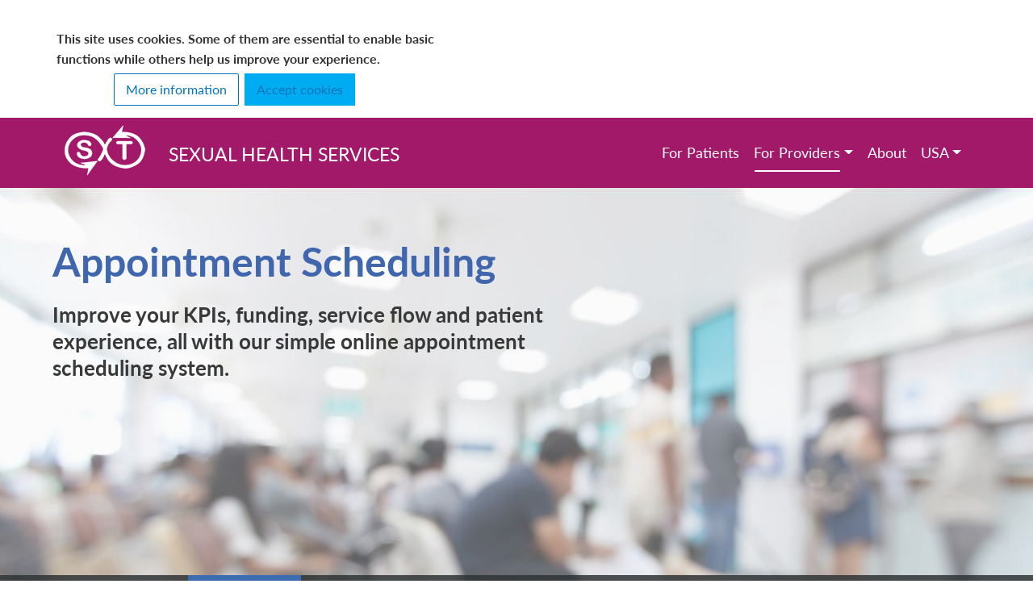

--- FILE ---
content_type: text/html; charset=utf-8
request_url: https://sxt.health/us/appointments/about
body_size: 8935
content:
<!DOCTYPE html><!--[if lt IE 7]><html class="ie ie6 lte9 lte8 lte7"><![endif]--><!--[if IE 7]><html class="ie ie7 lte9 lte8 lte7"><![endif]--><!--[if IE 8]><html class="ie ie8 lte9 lte8"><![endif]--><!--[if IE 9]><html class="ie ie9 lte9"><![endif]--><!--[if (gte IE 9)|!(IE)]<!--><html lang="en"><!--<![endif]--><head><meta charset="utf-8" /><meta content="IE=Edge,chrome=1" http-equiv="X-UA-Compatible" /><meta content="minimal-ui, width=device-width, initial-scale=1.0, maximum-scale=1, user-scalable=no" name="viewport" /><link href="/assets/SXT-logo.png" rel="logo" /><meta content="NOODP" name="robots" /><meta content="Sexual health information in under a minute" name="Description" /><meta content="telephone=no" name="format-detection" /><link href="/apple-touch-icon.png" rel="apple-touch-icon" sizes="180x180" /><link href="/favicon-32x32.png" rel="icon" sizes="32x32" type="image/png" /><link href="/favicon-16x16.png" rel="icon" sizes="16x16" type="image/png" /><link href="/manifest.json" rel="manifest" /><meta content="#980059" name="theme-color" /><title>SXT: Sexual health information in under a minute</title><!--[if lt IE 9]><script src="//cdnjs.cloudflare.com/ajax/libs/html5shiv/3.7.3/html5shiv.min.js"></script><![endif]--><meta name="csrf-param" content="authenticity_token" />
<meta name="csrf-token" content="ZPJbXObAI8k8SplGgOGmrsGkCKl7RUpzGtRiQJ6E6YrLkrxjwhlUdunGwk_pjudO0iYQW1eDTQXKikKeV4ewGw" /><meta name="csp-nonce" content="c5pBJ+oLAe+OeTEOzI3JHtBlBGMS9iJACBNDiixnJ2c=" /><link rel="stylesheet" href="/assets/public-ada6ddd150b57d07ab68712744acd9f80cd03fbaf617b66401cc26850438e564.css" media="all" nonce="c5pBJ+oLAe+OeTEOzI3JHtBlBGMS9iJACBNDiixnJ2c=" /><!--[if gt IE 6]><link rel="stylesheet" href="/assets/ie-199f964da15e2cd97ad3642f8f114854d595c06fb18f1be6291ef9c97464e56e.css" media="all" nonce="c5pBJ+oLAe+OeTEOzI3JHtBlBGMS9iJACBNDiixnJ2c=" /><![endif]--><script src="/assets/public-58669820cdf5e50d24c8f8e974a10636332868c93a11ccca595b54ec3f9737bd.js" nonce="c5pBJ+oLAe+OeTEOzI3JHtBlBGMS9iJACBNDiixnJ2c="></script><!--[if gt IE 6]><script src="/assets/ie-dd969efc24d3b271e00ffc4c452c504bdfca98daaf881a12a7c77c36d5a8d51c.js" nonce="c5pBJ+oLAe+OeTEOzI3JHtBlBGMS9iJACBNDiixnJ2c="></script><![endif]--><script nonce="c5pBJ+oLAe+OeTEOzI3JHtBlBGMS9iJACBNDiixnJ2c=">window.__application_locale = "en"</script><script async="" nonce="c5pBJ+oLAe+OeTEOzI3JHtBlBGMS9iJACBNDiixnJ2c=" src="https://www.googletagmanager.com/gtag/js?id=G-ETP7XVZ5K3"></script><script nonce="c5pBJ+oLAe+OeTEOzI3JHtBlBGMS9iJACBNDiixnJ2c=">window.dataLayer = window.dataLayer || [];
function gtag(){dataLayer.push(arguments);}
gtag('js', new Date());

gtag('config', 'G-ETP7XVZ5K3');</script><script nonce="c5pBJ+oLAe+OeTEOzI3JHtBlBGMS9iJACBNDiixnJ2c=">!function(t,e){var o,n,p,r;e.__SV||(window.posthog=e,e._i=[],e.init=function(i,s,a){function g(t,e){var o=e.split(".");2==o.length&&(t=t[o[0]],e=o[1]),t[e]=function(){t.push([e].concat(Array.prototype.slice.call(arguments,0)))}}(p=t.createElement("script")).type="text/javascript",p.async=!0,p.src=s.api_host+"/static/array.js",(r=t.getElementsByTagName("script")[0]).parentNode.insertBefore(p,r);var u=e;for(void 0!==a?u=e[a]=[]:a="posthog",u.people=u.people||[],u.toString=function(t){var e="posthog";return"posthog"!==a&&(e+="."+a),t||(e+=" (stub)"),e},u.people.toString=function(){return u.toString(1)+".people (stub)"},o="capture identify alias people.set people.set_once set_config register register_once unregister opt_out_capturing has_opted_out_capturing opt_in_capturing reset isFeatureEnabled onFeatureFlags getFeatureFlag getFeatureFlagPayload reloadFeatureFlags group updateEarlyAccessFeatureEnrollment getEarlyAccessFeatures getActiveMatchingSurveys getSurveys onSessionId".split(" "),n=0;n<o.length;n++)g(u,o[n]);e._i.push([i,s,a])},e.__SV=1)}(document,window.posthog||[]);
posthog.init('phc_uz55gFnFNYNziHlzvuadXMZQFKmj5jhdlihjJhzyBZr',{api_host: 'https://app.posthog.com'});
posthog.register({domain: 'sxt.health', region: 'us'});</script></head><body class="layout-frontfacing layout-public  page-controller-appointments page-action-about page-appointments--about header-marginless footer-marginless"><div id="mobile-check"></div><div id="mobile-landscape-check"></div><div id="mobile-portrait-check"></div><div id="answer_substitute"></div><section id="wrapper"><section id="wrapper-margin"><img class="js-map-image-close hidden" src="/assets/close-grey-b71441fd5c45f71633b5e8651ed1037b87db429d061234369f95b2756b1b56bc.png" /><img class="js-map-image-marker hidden" src="/assets/map-marker-6f537a3104a988ff76f1c9d1d9d9fb0d7a8df79013b170de231b35ca91c92c3b.png" /><div class="alert text-center cookiealert hidden" role="alert"><div class="cookie-banner-container"><div class="col-lg-7 text-block"><div class="col-lg-10"> This site uses cookies. Some of them are essential to enable basic functions while others help us improve your experience. </div></div><div class="col-lg-5 actions-block"><a target="_blank" class="btn more_info_block" href="https://sxt.health/us/cookie_policy">More information</a><a class="btn btn-blue-light js-accept-cookies" href="#">Accept cookies</a></div></div></div><nav class="navbar navbar-inverse bg-inverse navbar-expand-lg" id="header"><div class="container"><div class="navbar-brand"><section id="logo"><a href="/us/"><h1>SXT</h1></a></section><p>Sexual Health Services</p></div><button aria-controls="mobile-menu" aria-expanded="false" aria-label="Toggle navigation" class="navbar-toggler d-lg-none" data-target="#mobile-menu" data-toggle="modal" type="button"><svg version="1" viewBox="0 0 24 24" xmlns="http://www.w3.org/2000/svg"><path d="M2 12h20M2 6h20M2 18h20" fill="none" stroke="#fff" stroke-miterlimit="10" stroke-width="2"></path></svg></button><div class="collapse navbar-collapse justify-content-end" id="main-menu"><ul class="navbar-nav"><li class="nav-item"><a class="nav-link" href="https://sxt.health/us/">For Patients</a></li><li class="nav-item dropdown"><a class="nav-link dropdown-toggle active" id="patients-dropdown" data-toggle="dropdown" aria-haspopup="true" aria-expanded="false" href="https://sxt.health/us/pages/providers">For Providers</a><div aria-labelledby="patients-dropdown" class="dropdown-menu"><a class="dropdown-item" href="/us/pn/about">Partner Notification</a><a class="dropdown-item active" href="/us/appointments/about">Appointment Scheduling</a><a class="dropdown-item" href="https://sxt.health/us/pages/providers">Provider Listings</a></div></li><li class="nav-item"><a class="nav-link" href="/us/pages/about">About</a></li><li class="nav-item dropdown"><a class="nav-link dropdown-toggle" id="countries-dropdown" data-toggle="dropdown" aria-haspopup="true" aria-expanded="false" href="/">USA</a><div aria-labelledby="countries-dropdown" class="dropdown-menu"><a href="/uk/">UK</a><a href="/au/">AU/NZ</a></div></li></ul></div></div></nav><section class="main-content" id="content"><div class="container-alert"></div><div class="page-pn-about"><div class="page-about-section--intro page-about-section--left"><div class="page-about-section--intro--content"><div class="page-about-section--intro--content--inner"><h1>Appointment Scheduling</h1><p>Improve your KPIs, funding, service flow and patient experience, all with our simple online appointment scheduling system.</p></div></div><div class="page-about-section--intro--nav js-scroll-top"><ul class="list-unstyled"><li class="page-about-section--intro--nav--li active"><a class="js-page-jump page-about-section--intro--nav--link" href="#booking-about">About</a></li><li class="page-about-section--intro--nav--li"><a class="js-page-jump page-about-section--intro--nav--link" href="#booking-benefits">Benefits</a></li><li class="page-about-section--intro--nav--li"><a class="js-page-jump page-about-section--intro--nav--link" href="#booking-how-it-works">How It Works</a></li><li class="page-about-section--intro--nav--li"><a class="js-page-jump page-about-section--intro--nav--link" href="#booking-pricing">Pricing</a></li><li class="page-about-section--intro--nav--li"><a class="js-page-jump page-about-section--intro--nav--link" href="#booking-contact">Contact</a></li></ul></div></div><div class="container"><div class="page-section page-section--about" id="booking-about"><div class="row"><div class="col-md-7 col-md-push-5"><img alt="Screens showing both the provider view and the public view on mobile" height="451" src="https://sxt.health/assets/bam/bam_marketing_1-73ce1347d059f4526561b292ca1afe2d5da1582ec2d654ccf8ff2585c997fbd3.jpg" srcset="https://sxt.health/assets/bam/bam_marketing_1-73ce1347d059f4526561b292ca1afe2d5da1582ec2d654ccf8ff2585c997fbd3.jpg 1x, https://sxt.health/assets/bam/bam_marketing_1@2x-9dda4f5c807dc4873f060c32267b0fa84616412b95f6f884d41b69d584165b1b.jpg 2x" width="708" /></div><div class="col-md-5 col-md-pull-7"><h2 class="page-section__header">What is SXT Appointment Scheduling?</h2><p>SXT’s appointment scheduling system helps patients find and book relevant sexual health appointments removing the administrative burden from your employees.</p><p>The four-step process lets patients book appointments, by accessing appointments directly via your website, getting triaged using SXT signposting site or by being referred through the partner notification service.</p></div></div></div></div><div class="page-section page-section--grey page-section--standout" id="booking-stats"><div class="container"><h2 class="page-section__header page-section__header--blue page-section__header--centered">Be ready to meet the Health Secretary’s challenge of<br /><span>“decade of patient power”&nbsp;</span>with SXT appointment scheduling.</h2></div></div><div class="container"><div id="booking-benefits"><div class="page-section page-section--narrow"><h2 class="page-section__header">How does it help you?</h2><div class="row"><div class="col-md-7 col-md-push-5"><img alt="List of appointment types when creating time slots" height="451" src="https://sxt.health/assets/bam/bam_marketing_2-0e95c959114991c714970e8846d9213dd0cd5d41b6258f4403db5403a0bee7b5.png" srcset="https://sxt.health/assets/bam/bam_marketing_2-0e95c959114991c714970e8846d9213dd0cd5d41b6258f4403db5403a0bee7b5.png 1x, https://sxt.health/assets/bam/bam_marketing_2@2x-8a99b11b2d42c5f55e614ce96f1779cd74f4feea195429da4cca480d23114fcc.png 2x" width="579" /></div><div class="col-md-5 col-md-pull-7"><div class="narrow-text"><h4 class="page-section__header">Optimised service, thanks to SXT online triaging</h4><p>Your clinic needs to make best use of health professionals' time, especially when they have specialised skills. The SXT system lets you list appointments according to the specialists you have available, and patients get triaged so that they can only book suitable appointments.</p></div></div></div></div><div class="page-section page-section--narrow"><div class="row"><div class="col-md-7 right-aligned-image"><img alt="List of appointment types when creating time slots" height="507" src="https://sxt.health/assets/bam/bam_marketing_3-683a41f3716ab474a61b0a89b85616569d968b048a4c16d70d3c1dca8e496172.png" srcset="https://sxt.health/assets/bam/bam_marketing_3-683a41f3716ab474a61b0a89b85616569d968b048a4c16d70d3c1dca8e496172.png 1x, https://sxt.health/assets/bam/bam_marketing_3@2x-5e41e0b0c975bc5cfc2879f24596ccee5317a22597d3f4b230545aa49322bce0.png 2x" width="400" /></div><div class="col-md-5"><div class="narrow-text narrow-text--center"><h4 class="page-section__header">Increased patient satisfaction</h4><p>Patients can access and book appointments 24-hours a day, making it more convenient for them. They can also reschedule and cancel appointments via an SMS link.</p></div></div></div></div><div class="page-section page-section--narrow"><div class="row"><div class="col-md-7 col-md-push-5"><img alt="List of appointment types when creating time slots" height="506" src="https://sxt.health/assets/bam/bam_marketing_4-3b2afdfe6d3edede3fd6f6f04658f706070d506109d4816a36158a3a4c9b6882.png" srcset="https://sxt.health/assets/bam/bam_marketing_4-3b2afdfe6d3edede3fd6f6f04658f706070d506109d4816a36158a3a4c9b6882.png 1x, https://sxt.health/assets/bam/bam_marketing_4@2x-3724c716ea70b880a846129374b4565db522aad8e1af8723b38a4e9743a77019.png 2x" width="695" /></div><div class="col-md-5 col-md-pull-7"><div class="narrow-text narrow-text--top-center"><h4 class="page-section__header">Improved clinic efficiency, saved time & costs</h4><p>Patient self-service frees up staff time. Also, the system enables administrators to mark as 'DNA’ or cancel the appointment triggering a request for the patient to reschedule - reducing the administrative burden further.</p></div></div></div></div><div class="page-section page-section--narrow"><div class="row"><div class="col-md-7 right-aligned-image"><img alt="List of appointment types when creating time slots" height="508" src="https://sxt.health/assets/bam/bam_marketing_5-e1fd203cf7d8dafd8d1096c60ce202bf5f68e95ca69acfb4a97b3f7c0b5ade66.png" srcset="https://sxt.health/assets/bam/bam_marketing_5-e1fd203cf7d8dafd8d1096c60ce202bf5f68e95ca69acfb4a97b3f7c0b5ade66.png 1x, https://sxt.health/assets/bam/bam_marketing_5@2x-9a95d41744e104055ad963bba152665f6e041f55ba673ab66663663684ad6994.png 2x" width="400" /></div><div class="col-md-5"><div class="narrow-text narrow-text--center"><h4 class="page-section__header">Reduce the number of DNAs with SMS notifications</h4><p>Patients are automatically sent SMS messages and reminders that confirm appointment times with a link enabling them to cancel or reschedule if needed - reducing “did not attend” rates.</p></div></div></div></div><div class="page-section page-section--smaller"><div class="row"><div class="col-md-4"><h4 class="page-section__header">Helping you meet KPIs</h4><p>The system was designed to help you attract patients that are most at risk, improving your KPIs and income potential.</p></div><div class="col-md-4"><h4 class="page-section__header">Data compliant</h4><p>To reduce privacy risks, we only ask patients for essential information. We are GDPR compliant and registered with the Information Commissioner's Office.</p></div><div class="col-md-4"><h4 class="page-section__header">Simple to use</h4><p>Both clinics and patients find the system easy and convenient to use, thanks to our extensive user testing and optimisation.</p></div></div></div></div></div><div class="page-section page-section--grey page-section--how-it-works" id="booking-how-it-works"><div class="container"><div class="row"><div class="col-md-8 col-md-push-4"><h2 class="page-section__header d-md-none">How it works for your clinic</h2><img alt="Image showing the popup for the creating of time slots in the provider area" height="534" src="https://sxt.health/assets/bam/bam_marketing_6-53d41aeac5b6675c7224b3433f3860a111d2a2bb107eb02b78fb966a1e4e7f44.png" srcset="https://sxt.health/assets/bam/bam_marketing_6-53d41aeac5b6675c7224b3433f3860a111d2a2bb107eb02b78fb966a1e4e7f44.png 1x, https://sxt.health/assets/bam/bam_marketing_6@2x-1b746942527ceec80ed41c7b78551f1eceb2178c3612c1f2ab9b67832c293c8c.png 2x" width="892" /></div><div class="col-md-4 col-md-pull-8"><h2 class="page-section__header d-none d-md-block">How it works for your clinic</h2><ul><li>1. Select the time slots you have available for your services from a calendar.</li><li>2. Select the services you can provide during the selected time slots.</li><li>3. Patients can then see and book those time slots when they search.</li><li>4. You can then see a list of booked appointments with patient details.</li><li>5. You can cancel appointments or mark as ‘DNA’.</li></ul></div></div></div></div><div class="container"><div class="page-section section--how-it-works-patients" id="booking-review"><h2 class="page-section__header">How it works for patients</h2><div class="process-steps"><div class="step"><p>1. Search for clinics based on their needs.</p><img alt="List of appointment types when creating time slots" height="361" src="https://sxt.health/assets/bam/bam_process_1-1285cb3686e31a53b170b2f853ee0cf510269ad5dc2dc6a0b5dd17a3bcdef444.png" srcset="https://sxt.health/assets/bam/bam_process_1-1285cb3686e31a53b170b2f853ee0cf510269ad5dc2dc6a0b5dd17a3bcdef444.png 1x, https://sxt.health/assets/bam/bam_process_1@2x-a84935fb9bf225021bb2e10579ce3a5d6e53e7bc89d2e528081d00c40fae93af.png 2x" width="206" /></div><div class="step"><p>2. See nearby clinics offering those services.</p><img alt="List of appointment types when creating time slots" height="361" src="https://sxt.health/assets/bam/bam_process_2-b11d56a195fc2cba3a2b10d052b0c76e69a419afb83987be1d0420c4a64c34b7.png" srcset="https://sxt.health/assets/bam/bam_process_2-b11d56a195fc2cba3a2b10d052b0c76e69a419afb83987be1d0420c4a64c34b7.png 1x, https://sxt.health/assets/bam/bam_process_2@2x-e3e4d959ad17e7472d656f427ac0853d00c09d2e784b1686042426ad41457f47.png 2x" width="206" /></div><div class="step"><p>3. Browse clinics and see available time slots.</p><img alt="List of appointment types when creating time slots" height="361" src="https://sxt.health/assets/bam/bam_process_3-f2142aad21c02aca99e57d3919f9a70e91049a2042913fc90a322a072805e773.png" srcset="https://sxt.health/assets/bam/bam_process_3-f2142aad21c02aca99e57d3919f9a70e91049a2042913fc90a322a072805e773.png 1x, https://sxt.health/assets/bam/bam_process_3@2x-5ff3eba82de44f0068ad224b29139ad2b5d629f778d0c0d14e254ad86e9a0e9e.png 2x" width="206" /></div><div class="step"><p>4. Select a time and book an appointment.</p><img alt="List of appointment types when creating time slots" height="361" src="https://sxt.health/assets/bam/bam_process_4-66236d27e6a3d46f297eb6a0fc811df0803ed83796942a8b8c313bb2a942b81c.png" srcset="https://sxt.health/assets/bam/bam_process_4-66236d27e6a3d46f297eb6a0fc811df0803ed83796942a8b8c313bb2a942b81c.png 1x, https://sxt.health/assets/bam/bam_process_4@2x-717446584e7f0cb6350c83a4347200f5195bc2011a3ea713d859abd97423dcfe.png 2x" width="206" /></div><div class="step"><p>5. Receive SMS confirmation and reminder.</p><img alt="List of appointment types when creating time slots" height="361" src="https://sxt.health/assets/bam/bam_process_5-4a3937ff46d5e72e4356c0e922319b0643b400a9a757152c8635bcedf3d3fb55.png" srcset="https://sxt.health/assets/bam/bam_process_5-4a3937ff46d5e72e4356c0e922319b0643b400a9a757152c8635bcedf3d3fb55.png 1x, https://sxt.health/assets/bam/bam_process_5@2x-4374f05fc2fa157a9555f4c4be5bf22315f95bbca161b1a25539d22b67851cfc.png 2x" width="206" /></div></div></div></div><div class="container"><div class="page-section page-section--pricing" id="booking-pricing"><h2 class="page-section__header">Pricing</h2><div class="row"><div class="col-md-6"><div class="pricing__text"><p>Services are provided with unlimited use of the booking module when they opt for an annual PN plan. Otherwise the unit cost is £0.50 for each attended appointment.</p></div></div><div class="col-md-6"><div class="pricing-box pricing-box--appointments"><h3 class="pricing__title">The price per appointment attended:</h3><div class="big-stat-number">£0.50<span class="asterisk">*</span></div><small class="lower">* Unlimited use with annual PN plans</small></div></div></div></div></div><div class="page-section page-section--grey page-section--contact" id="booking-contact"><div class="container"><h2 class="page-section__header">Interested in having SXT’s Booking Module in your clinic?</h2><p><strong>Contact us at:</strong><br /><a href="mailto:enquiries@sxt.health">enquiries@sxt.health</a>&nbsp;or call 0333 800 7808</p></div></div><div class="section section--charcoal section--explore"><div class="container"><h2 class="page-section__header">Explore SXT’s other services for Sexual Health Service Providers</h2><a class="btn-outline-white" href="/us/pn/about">Learn about SXT Partner Notification</a><a class="btn-outline-white pull-right" href="https://sxt.health/us/pages/providers">Learn about listing your services with SXT</a></div></div></div><div class="clearfix"></div></section><section id="question-buffer"></section></section></section><footer id="footer"><div class="container"><div class="row"><div class="col-12 col-sm-6 col-md-3"><h5 class="footer__title">Explore</h5><ul><li><a href="/us/">Home - SXT for Patients</a></li><li><a href="/us/pages/about">About SXT</a></li><li>SXT for Providers<ul><li><a href="/us/pn/about">Partner Notification</a></li><li><a href="/us/appointments/about">Appointment Scheduling</a></li><li><a href="https://sxt.health/us/pages/providers">Provider Listings</a></li></ul></li></ul></div><div class="col-12 col-sm-6 col-md-3 footer__contact"><h5 class="footer__title">Contact</h5><ul><li><span class="icon icon--email"></span><a href="mailto:enquiries@sxt.health">enquiries@sxt.health</a></li><li><span class="icon icon--telephone"></span><a href="tel:+18888392321">(888) 839 2321 (message service)</a></li><li><span class="icon icon--twitter"></span><a href="https://twitter.com/SXTHealthCIC">@SXTHealthCIC</a></li><li class="hidden"><span class="icon icon--rss"></span><a href="http://sxthealthcic.blogspot.co.uk/">SXT Blog</a></li></ul></div><div class="col-12 col-sm-6 col-md-3 col-lg-4"><div class="partnership-logos"><img alt="Certified Social Enterprise" src="/assets/certified-social-enterprise-logo_v2_3x-1574c5caaa2b06f2de05dbc60196fe65425d8b0a91487580a9a09cb8f50ab088.png" /><img alt="Cyber essentials" src="/assets/cyber-essentials-logo_v2-9bd119a84526344870c12d10406a78a666a6cf878caa77179cff1e66a3263b07.png" /></div></div><div class="col-12 col-sm-6 col-md-3 col-lg-2 provider-login-wrapper"><ul><li><a class="btn btn-blue-light" href="/us/user/pre_authorisations/new">Provider Login</a></li><li class="dropdown"><a class="nav-link dropdown-toggle btn btn-blue-light" id="countries-dropdown" data-toggle="dropdown" aria-haspopup="true" aria-expanded="false" href="/">USA</a><div class="dropdown-menu"><a href="/uk/">UK</a><a href="/au/">AU/NZ</a></div></li></ul></div></div></div><div class="copyright"><div class="container"><div class="left">© 2026 SXT Health CIC </div><div class="right"><div></div><div><a href="/us/privacy_policy">Privacy Policy</a></div><div><a href="https://sxt.health/us/cookie_policy">Cookie Policy</a></div><div><a href="http://bitzesty.com/">Created by Bit Zesty Ltd</a></div></div></div></div></footer><div aria-hidden="true" class="modal fade" id="mobile-menu" role="dialog"><div class="modal-dialog" role="document"><div class="modal-content"><div class="modal-header"><div class="container"><button aria-label="Close" class="close close" data-dismiss="modal" type="button"><span aria-hidden="true"><svg version="1" viewBox="0 0 24 24" xmlns="http://www.w3.org/2000/svg"><path d="M2 12h20M2 6h20M2 18h20" fill="none" stroke="#000" stroke-miterlimit="10" stroke-width="2"></path></svg></span></button></div></div><div class="modal-body"><ul class="mobile-menu"><li><a class="" href="https://sxt.health/us/">For Patients</a></li><li class="dropdown"><a href="https://sxt.health/us/pages/providers">For Providers</a><div aria-labelledby="patients-dropdown" class="dropdown-menu"><a class="dropdown-item" href="/us/pn/about">Partner Notification</a><a class="dropdown-item active" href="/us/appointments/about">Appointment Scheduling</a><a class="dropdown-item" href="https://sxt.health/us/pages/providers">Provider Listings</a></div></li><li><a class="" href="/us/pages/about">About</a></li></ul></div></div></div></div><script type='text/javascript' nonce='c5pBJ+oLAe+OeTEOzI3JHtBlBGMS9iJACBNDiixnJ2c='>
  (function(){
    window.cookiesPolicyBanner && window.cookiesPolicyBanner.init();

      window.cookiesPolicyManagement.initGoogleAnalyticsIfAllowed();
  })();
</script>
  <script nonce="c5pBJ+oLAe+OeTEOzI3JHtBlBGMS9iJACBNDiixnJ2c=">
    /* <![CDATA[ */
    var google_conversion_id = 950455131;
    var google_conversion_language = "en";
    var google_conversion_format = "2";
    var google_conversion_color = "ffffff";
    var google_conversion_label = "vU4MCK3RwwkQ25abxQM";
    var google_conversion_value = 0;
    /* ]]> */
</script>
  <script src="https://www.googleadservices.com/pagead/conversion.js" nonce="c5pBJ+oLAe+OeTEOzI3JHtBlBGMS9iJACBNDiixnJ2c="></script>

  <noscript>
    <div style="display:inline;">
      <img height="1"
           width="1"
           style="border-style:none;"
           alt=""
           src="https://www.googleadservices.com/pagead/conversion/950455131/?value=0&amp;label=vU4MCK3RwwkQ25abxQM&amp;guid=ON&amp;script=0" />

    </div>
  </noscript>
<!-- Start of HubSpot Embed Code -->
<script type="text/javascript" id="hs-script-loader" async defer src="//js-na1.hs-scripts.com/7199595.js" nonce="c5pBJ+oLAe+OeTEOzI3JHtBlBGMS9iJACBNDiixnJ2c="></script>
<!-- End of HubSpot Embed Code -->
</body></html>

--- FILE ---
content_type: text/css
request_url: https://sxt.health/assets/public-ada6ddd150b57d07ab68712744acd9f80cd03fbaf617b66401cc26850438e564.css
body_size: 404784
content:
@font-face{font-family:'Lato';src:url(/assets/lato-black-webfont-0ac10c8b4cadb31bc261da08d25308e6d845961cc3084e39a8b1f8b3cfa32eef.eot)}@font-face{font-family:'Lato';src:url([data-uri]) format("woff2"),url([data-uri]) format("woff"),url(/assets/lato-black-webfont-e8e81ef07ca4f5714a71c7ee9e90c903d31c616e4f514f8dd86a810bb6070e4a.ttf) format("truetype"),url(/assets/lato-black-webfont-ef183c82850b6a3c8766955ee51dc6ca02fcab57feb90cc6635cdb05825e6b88.svg#latoblack) format("svg");font-weight:900;font-style:normal}@font-face{font-family:'Lato';src:url(/assets/lato-bold-webfont-b85177883aff04531025a9b29cd421358e599f91f915765d4b73fef2bede4def.eot)}@font-face{font-family:'Lato';src:url([data-uri]) format("woff2"),url([data-uri]) format("woff"),url(/assets/lato-bold-webfont-7438438ee1f4d61f21af3adfd4c896dce391858b02a574f5539264a3f3432285.ttf) format("truetype"),url(/assets/lato-bold-webfont-47ddffca339e32d0154023a035db90c01da8656d700a821b3c107131644e6d96.svg#latobold) format("svg");font-weight:600;font-style:normal}@font-face{font-family:'Lato';src:url(/assets/lato-regular-webfont-93524f37b71f20141ae2dd6dcfe391c5ab8ead238b72469544f11dcb6040f713.eot)}@font-face{font-family:'Lato';src:url([data-uri]) format("woff2"),url([data-uri]) format("woff"),url(/assets/lato-regular-webfont-22da24db9a34d0f09229f1e442182e2bed1ca78957dd54648d5bf74464694e4d.ttf) format("truetype"),url(/assets/lato-regular-webfont-e1a45b1df1bad98471d8921deaff8bb33cd4cf183e3b6bd219d2e4fbbf777aa2.svg#latoregular) format("svg");font-weight:400;font-style:normal}@font-face{font-family:'Lato';font-style:italic;font-weight:400;src:local("Lato Italic"),local("Lato-Italic"),url(https://fonts.gstatic.com/s/lato/v11/YMOYVM-eg6Qs9YzV9OSqZfesZW2xOQ-xsNqO47m55DA.woff2) format("woff2");unicode-range:U+0100-024F, U+1E00-1EFF, U+20A0-20AB, U+20AD-20CF, U+2C60-2C7F, U+A720-A7FF}@font-face{font-family:'Lato';font-style:italic;font-weight:400;src:local("Lato Italic"),local("Lato-Italic"),url(https://fonts.gstatic.com/s/lato/v11/PLygLKRVCQnA5fhu3qk5fQ.woff2) format("woff2");unicode-range:U+0000-00FF, U+0131, U+0152-0153, U+02C6, U+02DA, U+02DC, U+2000-206F, U+2074, U+20AC, U+2212, U+2215, U+E0FF, U+EFFD, U+F000}@font-face{font-family:'Lato';font-style:italic;font-weight:700;src:local("Lato Bold Italic"),local("Lato-BoldItalic"),url(https://fonts.gstatic.com/s/lato/v11/AcvTq8Q0lyKKNxRlL28RnxJtnKITppOI_IvcXXDNrsc.woff2) format("woff2");unicode-range:U+0100-024F, U+1E00-1EFF, U+20A0-20AB, U+20AD-20CF, U+2C60-2C7F, U+A720-A7FF}@font-face{font-family:'Lato';font-style:italic;font-weight:700;src:local("Lato Bold Italic"),local("Lato-BoldItalic"),url(https://fonts.gstatic.com/s/lato/v11/HkF_qI1x_noxlxhrhMQYEFtXRa8TVwTICgirnJhmVJw.woff2) format("woff2");unicode-range:U+0000-00FF, U+0131, U+0152-0153, U+02C6, U+02DA, U+02DC, U+2000-206F, U+2074, U+20AC, U+2212, U+2215, U+E0FF, U+EFFD, U+F000}@font-face{font-family:'Lato';font-style:italic;font-weight:900;src:local("Lato Black Italic"),local("Lato-BlackItalic"),url(https://fonts.gstatic.com/s/lato/v11/81X-1TO5y4aMK2PPy9kFwxJtnKITppOI_IvcXXDNrsc.woff2) format("woff2");unicode-range:U+0100-024F, U+1E00-1EFF, U+20A0-20AB, U+20AD-20CF, U+2C60-2C7F, U+A720-A7FF}@font-face{font-family:'Lato';font-style:italic;font-weight:900;src:local("Lato Black Italic"),local("Lato-BlackItalic"),url(https://fonts.gstatic.com/s/lato/v11/VNUH7ZAcagYBWsAiBBCEY1tXRa8TVwTICgirnJhmVJw.woff2) format("woff2");unicode-range:U+0000-00FF, U+0131, U+0152-0153, U+02C6, U+02DA, U+02DC, U+2000-206F, U+2074, U+20AC, U+2212, U+2215, U+E0FF, U+EFFD, U+F000}/*!
 * Bootstrap v4.6.2 (https://getbootstrap.com/)
 * Copyright 2011-2022 The Bootstrap Authors
 * Copyright 2011-2022 Twitter, Inc.
 * Licensed under MIT (https://github.com/twbs/bootstrap/blob/main/LICENSE)
 */:root{--blue: #007bff;--indigo: #6610f2;--purple: #6f42c1;--pink: #e83e8c;--red: #dc3545;--orange: #fd7e14;--yellow: #ffc107;--green: #28a745;--teal: #20c997;--cyan: #17a2b8;--white: #fff;--gray: #6c757d;--gray-dark: #343a40;--primary: #007bff;--secondary: #6c757d;--success: #28a745;--info: #17a2b8;--warning: #ffc107;--danger: #dc3545;--light: #f8f9fa;--dark: #343a40;--breakpoint-xs: 0;--breakpoint-sm: 576px;--breakpoint-md: 768px;--breakpoint-lg: 992px;--breakpoint-xl: 1200px;--font-family-sans-serif: -apple-system, BlinkMacSystemFont, "Segoe UI", Roboto, "Helvetica Neue", Arial, "Noto Sans", "Liberation Sans", sans-serif, "Apple Color Emoji", "Segoe UI Emoji", "Segoe UI Symbol", "Noto Color Emoji";--font-family-monospace: SFMono-Regular, Menlo, Monaco, Consolas, "Liberation Mono", "Courier New", monospace}*,*::before,*::after{box-sizing:border-box}html{font-family:sans-serif;line-height:1.15;-webkit-text-size-adjust:100%;-webkit-tap-highlight-color:rgba(0,0,0,0)}article,aside,figcaption,figure,footer,header,hgroup,main,nav,section{display:block}body{margin:0;font-family:-apple-system, BlinkMacSystemFont, "Segoe UI", Roboto, "Helvetica Neue", Arial, "Noto Sans", "Liberation Sans", sans-serif, "Apple Color Emoji", "Segoe UI Emoji", "Segoe UI Symbol", "Noto Color Emoji";font-size:1rem;font-weight:400;line-height:1.5;color:#212529;text-align:left;background-color:#fff}[tabindex="-1"]:focus:not(:focus-visible){outline:0 !important}hr{box-sizing:content-box;height:0;overflow:visible}h1,h2,h3,h4,h5,h6{margin-top:0;margin-bottom:0.5rem}p{margin-top:0;margin-bottom:1rem}abbr[title],abbr[data-original-title]{text-decoration:underline;-webkit-text-decoration:underline dotted;text-decoration:underline dotted;cursor:help;border-bottom:0;-webkit-text-decoration-skip-ink:none;text-decoration-skip-ink:none}address{margin-bottom:1rem;font-style:normal;line-height:inherit}ol,ul,dl{margin-top:0;margin-bottom:1rem}ol ol,ul ul,ol ul,ul ol{margin-bottom:0}dt{font-weight:700}dd{margin-bottom:.5rem;margin-left:0}blockquote{margin:0 0 1rem}b,strong{font-weight:bolder}small{font-size:80%}sub,sup{position:relative;font-size:75%;line-height:0;vertical-align:baseline}sub{bottom:-.25em}sup{top:-.5em}a{color:#007bff;text-decoration:none;background-color:transparent}a:hover{color:#0056b3;text-decoration:underline}a:not([href]):not([class]){color:inherit;text-decoration:none}a:not([href]):not([class]):hover{color:inherit;text-decoration:none}pre,code,kbd,samp{font-family:SFMono-Regular, Menlo, Monaco, Consolas, "Liberation Mono", "Courier New", monospace;font-size:1em}pre{margin-top:0;margin-bottom:1rem;overflow:auto;-ms-overflow-style:scrollbar}figure{margin:0 0 1rem}img{vertical-align:middle;border-style:none}svg{overflow:hidden;vertical-align:middle}table{border-collapse:collapse}caption{padding-top:0.75rem;padding-bottom:0.75rem;color:#6c757d;text-align:left;caption-side:bottom}th{text-align:inherit;text-align:-webkit-match-parent}label{display:inline-block;margin-bottom:0.5rem}button{border-radius:0}button:focus:not(:focus-visible){outline:0}input,button,select,optgroup,textarea{margin:0;font-family:inherit;font-size:inherit;line-height:inherit}button,input{overflow:visible}button,select{text-transform:none}[role="button"]{cursor:pointer}select{word-wrap:normal}button,[type="button"],[type="reset"],[type="submit"]{-webkit-appearance:button}button:not(:disabled),[type="button"]:not(:disabled),[type="reset"]:not(:disabled),[type="submit"]:not(:disabled){cursor:pointer}button::-moz-focus-inner,[type="button"]::-moz-focus-inner,[type="reset"]::-moz-focus-inner,[type="submit"]::-moz-focus-inner{padding:0;border-style:none}input[type="radio"],input[type="checkbox"]{box-sizing:border-box;padding:0}textarea{overflow:auto;resize:vertical}fieldset{min-width:0;padding:0;margin:0;border:0}legend{display:block;width:100%;max-width:100%;padding:0;margin-bottom:.5rem;font-size:1.5rem;line-height:inherit;color:inherit;white-space:normal}progress{vertical-align:baseline}[type="number"]::-webkit-inner-spin-button,[type="number"]::-webkit-outer-spin-button{height:auto}[type="search"]{outline-offset:-2px;-webkit-appearance:none}[type="search"]::-webkit-search-decoration{-webkit-appearance:none}::-webkit-file-upload-button{font:inherit;-webkit-appearance:button}output{display:inline-block}summary{display:list-item;cursor:pointer}template{display:none}[hidden]{display:none !important}h1,h2,h3,h4,h5,h6,.h1,.h2,.h3,.h4,.h5,.h6{margin-bottom:0.5rem;font-weight:500;line-height:1.2}h1,.h1{font-size:2.5rem}h2,.h2{font-size:2rem}h3,.h3{font-size:1.75rem}h4,.h4{font-size:1.5rem}h5,.h5{font-size:1.25rem}h6,.h6{font-size:1rem}.lead{font-size:1.25rem;font-weight:300}.display-1{font-size:6rem;font-weight:300;line-height:1.2}.display-2{font-size:5.5rem;font-weight:300;line-height:1.2}.display-3{font-size:4.5rem;font-weight:300;line-height:1.2}.display-4{font-size:3.5rem;font-weight:300;line-height:1.2}hr{margin-top:1rem;margin-bottom:1rem;border:0;border-top:1px solid rgba(0,0,0,0.1)}small,.small{font-size:0.875em;font-weight:400}mark,.mark{padding:0.2em;background-color:#fcf8e3}.list-unstyled{padding-left:0;list-style:none}.list-inline{padding-left:0;list-style:none}.list-inline-item{display:inline-block}.list-inline-item:not(:last-child){margin-right:0.5rem}.initialism{font-size:90%;text-transform:uppercase}.blockquote{margin-bottom:1rem;font-size:1.25rem}.blockquote-footer{display:block;font-size:0.875em;color:#6c757d}.blockquote-footer::before{content:"\2014\00A0"}.img-fluid{max-width:100%;height:auto}.img-thumbnail{padding:0.25rem;background-color:#fff;border:1px solid #dee2e6;border-radius:0.25rem;max-width:100%;height:auto}.figure{display:inline-block}.figure-img{margin-bottom:0.5rem;line-height:1}.figure-caption{font-size:90%;color:#6c757d}code{font-size:87.5%;color:#e83e8c;word-wrap:break-word}a>code{color:inherit}kbd{padding:0.2rem 0.4rem;font-size:87.5%;color:#fff;background-color:#212529;border-radius:0.2rem}kbd kbd{padding:0;font-size:100%;font-weight:700}pre{display:block;font-size:87.5%;color:#212529}pre code{font-size:inherit;color:inherit;word-break:normal}.pre-scrollable{max-height:340px;overflow-y:scroll}.container,.container-fluid,.container-xl,.container-lg,.container-md,.container-sm{width:100%;padding-right:15px;padding-left:15px;margin-right:auto;margin-left:auto}@media (min-width: 576px){.container-sm,.container{max-width:540px}}@media (min-width: 768px){.container-md,.container-sm,.container{max-width:720px}}@media (min-width: 992px){.container-lg,.container-md,.container-sm,.container{max-width:960px}}@media (min-width: 1200px){.container-xl,.container-lg,.container-md,.container-sm,.container{max-width:1140px}}.row{display:flex;flex-wrap:wrap;margin-right:-15px;margin-left:-15px}.no-gutters{margin-right:0;margin-left:0}.no-gutters>.col,.no-gutters>[class*="col-"]{padding-right:0;padding-left:0}.col-xl,.col-xl-auto,.col-xl-12,.col-xl-11,.col-xl-10,.col-xl-9,.col-xl-8,.col-xl-7,.col-xl-6,.col-xl-5,.col-xl-4,.col-xl-3,.col-xl-2,.col-xl-1,.col-lg,.col-lg-auto,.col-lg-12,.col-lg-11,.col-lg-10,.col-lg-9,.col-lg-8,.col-lg-7,.col-lg-6,.col-lg-5,.col-lg-4,.col-lg-3,.col-lg-2,.col-lg-1,.col-md,.col-md-auto,.col-md-12,.col-md-11,.col-md-10,.col-md-9,.col-md-8,.col-md-7,.col-md-6,.col-md-5,.col-md-4,.col-md-3,.col-md-2,.col-md-1,.col-sm,.col-sm-auto,.col-sm-12,.col-sm-11,.col-sm-10,.col-sm-9,.col-sm-8,.col-sm-7,.col-sm-6,.col-sm-5,.col-sm-4,.col-sm-3,.col-sm-2,.col-sm-1,.col,.col-auto,.col-12,.col-11,.col-10,.col-9,.col-8,.col-7,.col-6,.col-5,.col-4,.col-3,.col-2,.col-1{position:relative;width:100%;padding-right:15px;padding-left:15px}.col{flex-basis:0;flex-grow:1;max-width:100%}.row-cols-1>*{flex:0 0 100%;max-width:100%}.row-cols-2>*{flex:0 0 50%;max-width:50%}.row-cols-3>*{flex:0 0 33.3333333333%;max-width:33.3333333333%}.row-cols-4>*{flex:0 0 25%;max-width:25%}.row-cols-5>*{flex:0 0 20%;max-width:20%}.row-cols-6>*{flex:0 0 16.6666666667%;max-width:16.6666666667%}.col-auto{flex:0 0 auto;width:auto;max-width:100%}.col-1{flex:0 0 8.33333333%;max-width:8.33333333%}.col-2{flex:0 0 16.66666667%;max-width:16.66666667%}.col-3{flex:0 0 25%;max-width:25%}.col-4{flex:0 0 33.33333333%;max-width:33.33333333%}.col-5{flex:0 0 41.66666667%;max-width:41.66666667%}.col-6{flex:0 0 50%;max-width:50%}.col-7{flex:0 0 58.33333333%;max-width:58.33333333%}.col-8{flex:0 0 66.66666667%;max-width:66.66666667%}.col-9{flex:0 0 75%;max-width:75%}.col-10{flex:0 0 83.33333333%;max-width:83.33333333%}.col-11{flex:0 0 91.66666667%;max-width:91.66666667%}.col-12{flex:0 0 100%;max-width:100%}.order-first{order:-1}.order-last{order:13}.order-0{order:0}.order-1{order:1}.order-2{order:2}.order-3{order:3}.order-4{order:4}.order-5{order:5}.order-6{order:6}.order-7{order:7}.order-8{order:8}.order-9{order:9}.order-10{order:10}.order-11{order:11}.order-12{order:12}.offset-1{margin-left:8.33333333%}.offset-2{margin-left:16.66666667%}.offset-3{margin-left:25%}.offset-4{margin-left:33.33333333%}.offset-5{margin-left:41.66666667%}.offset-6{margin-left:50%}.offset-7{margin-left:58.33333333%}.offset-8{margin-left:66.66666667%}.offset-9{margin-left:75%}.offset-10{margin-left:83.33333333%}.offset-11{margin-left:91.66666667%}@media (min-width: 576px){.col-sm{flex-basis:0;flex-grow:1;max-width:100%}.row-cols-sm-1>*{flex:0 0 100%;max-width:100%}.row-cols-sm-2>*{flex:0 0 50%;max-width:50%}.row-cols-sm-3>*{flex:0 0 33.3333333333%;max-width:33.3333333333%}.row-cols-sm-4>*{flex:0 0 25%;max-width:25%}.row-cols-sm-5>*{flex:0 0 20%;max-width:20%}.row-cols-sm-6>*{flex:0 0 16.6666666667%;max-width:16.6666666667%}.col-sm-auto{flex:0 0 auto;width:auto;max-width:100%}.col-sm-1{flex:0 0 8.33333333%;max-width:8.33333333%}.col-sm-2{flex:0 0 16.66666667%;max-width:16.66666667%}.col-sm-3{flex:0 0 25%;max-width:25%}.col-sm-4{flex:0 0 33.33333333%;max-width:33.33333333%}.col-sm-5{flex:0 0 41.66666667%;max-width:41.66666667%}.col-sm-6{flex:0 0 50%;max-width:50%}.col-sm-7{flex:0 0 58.33333333%;max-width:58.33333333%}.col-sm-8{flex:0 0 66.66666667%;max-width:66.66666667%}.col-sm-9{flex:0 0 75%;max-width:75%}.col-sm-10{flex:0 0 83.33333333%;max-width:83.33333333%}.col-sm-11{flex:0 0 91.66666667%;max-width:91.66666667%}.col-sm-12{flex:0 0 100%;max-width:100%}.order-sm-first{order:-1}.order-sm-last{order:13}.order-sm-0{order:0}.order-sm-1{order:1}.order-sm-2{order:2}.order-sm-3{order:3}.order-sm-4{order:4}.order-sm-5{order:5}.order-sm-6{order:6}.order-sm-7{order:7}.order-sm-8{order:8}.order-sm-9{order:9}.order-sm-10{order:10}.order-sm-11{order:11}.order-sm-12{order:12}.offset-sm-0{margin-left:0}.offset-sm-1{margin-left:8.33333333%}.offset-sm-2{margin-left:16.66666667%}.offset-sm-3{margin-left:25%}.offset-sm-4{margin-left:33.33333333%}.offset-sm-5{margin-left:41.66666667%}.offset-sm-6{margin-left:50%}.offset-sm-7{margin-left:58.33333333%}.offset-sm-8{margin-left:66.66666667%}.offset-sm-9{margin-left:75%}.offset-sm-10{margin-left:83.33333333%}.offset-sm-11{margin-left:91.66666667%}}@media (min-width: 768px){.col-md{flex-basis:0;flex-grow:1;max-width:100%}.row-cols-md-1>*{flex:0 0 100%;max-width:100%}.row-cols-md-2>*{flex:0 0 50%;max-width:50%}.row-cols-md-3>*{flex:0 0 33.3333333333%;max-width:33.3333333333%}.row-cols-md-4>*{flex:0 0 25%;max-width:25%}.row-cols-md-5>*{flex:0 0 20%;max-width:20%}.row-cols-md-6>*{flex:0 0 16.6666666667%;max-width:16.6666666667%}.col-md-auto{flex:0 0 auto;width:auto;max-width:100%}.col-md-1{flex:0 0 8.33333333%;max-width:8.33333333%}.col-md-2{flex:0 0 16.66666667%;max-width:16.66666667%}.col-md-3{flex:0 0 25%;max-width:25%}.col-md-4{flex:0 0 33.33333333%;max-width:33.33333333%}.col-md-5{flex:0 0 41.66666667%;max-width:41.66666667%}.col-md-6{flex:0 0 50%;max-width:50%}.col-md-7{flex:0 0 58.33333333%;max-width:58.33333333%}.col-md-8{flex:0 0 66.66666667%;max-width:66.66666667%}.col-md-9{flex:0 0 75%;max-width:75%}.col-md-10{flex:0 0 83.33333333%;max-width:83.33333333%}.col-md-11{flex:0 0 91.66666667%;max-width:91.66666667%}.col-md-12{flex:0 0 100%;max-width:100%}.order-md-first{order:-1}.order-md-last{order:13}.order-md-0{order:0}.order-md-1{order:1}.order-md-2{order:2}.order-md-3{order:3}.order-md-4{order:4}.order-md-5{order:5}.order-md-6{order:6}.order-md-7{order:7}.order-md-8{order:8}.order-md-9{order:9}.order-md-10{order:10}.order-md-11{order:11}.order-md-12{order:12}.offset-md-0{margin-left:0}.offset-md-1{margin-left:8.33333333%}.offset-md-2{margin-left:16.66666667%}.offset-md-3{margin-left:25%}.offset-md-4{margin-left:33.33333333%}.offset-md-5{margin-left:41.66666667%}.offset-md-6{margin-left:50%}.offset-md-7{margin-left:58.33333333%}.offset-md-8{margin-left:66.66666667%}.offset-md-9{margin-left:75%}.offset-md-10{margin-left:83.33333333%}.offset-md-11{margin-left:91.66666667%}}@media (min-width: 992px){.col-lg{flex-basis:0;flex-grow:1;max-width:100%}.row-cols-lg-1>*{flex:0 0 100%;max-width:100%}.row-cols-lg-2>*{flex:0 0 50%;max-width:50%}.row-cols-lg-3>*{flex:0 0 33.3333333333%;max-width:33.3333333333%}.row-cols-lg-4>*{flex:0 0 25%;max-width:25%}.row-cols-lg-5>*{flex:0 0 20%;max-width:20%}.row-cols-lg-6>*{flex:0 0 16.6666666667%;max-width:16.6666666667%}.col-lg-auto{flex:0 0 auto;width:auto;max-width:100%}.col-lg-1{flex:0 0 8.33333333%;max-width:8.33333333%}.col-lg-2{flex:0 0 16.66666667%;max-width:16.66666667%}.col-lg-3{flex:0 0 25%;max-width:25%}.col-lg-4{flex:0 0 33.33333333%;max-width:33.33333333%}.col-lg-5{flex:0 0 41.66666667%;max-width:41.66666667%}.col-lg-6{flex:0 0 50%;max-width:50%}.col-lg-7{flex:0 0 58.33333333%;max-width:58.33333333%}.col-lg-8{flex:0 0 66.66666667%;max-width:66.66666667%}.col-lg-9{flex:0 0 75%;max-width:75%}.col-lg-10{flex:0 0 83.33333333%;max-width:83.33333333%}.col-lg-11{flex:0 0 91.66666667%;max-width:91.66666667%}.col-lg-12{flex:0 0 100%;max-width:100%}.order-lg-first{order:-1}.order-lg-last{order:13}.order-lg-0{order:0}.order-lg-1{order:1}.order-lg-2{order:2}.order-lg-3{order:3}.order-lg-4{order:4}.order-lg-5{order:5}.order-lg-6{order:6}.order-lg-7{order:7}.order-lg-8{order:8}.order-lg-9{order:9}.order-lg-10{order:10}.order-lg-11{order:11}.order-lg-12{order:12}.offset-lg-0{margin-left:0}.offset-lg-1{margin-left:8.33333333%}.offset-lg-2{margin-left:16.66666667%}.offset-lg-3{margin-left:25%}.offset-lg-4{margin-left:33.33333333%}.offset-lg-5{margin-left:41.66666667%}.offset-lg-6{margin-left:50%}.offset-lg-7{margin-left:58.33333333%}.offset-lg-8{margin-left:66.66666667%}.offset-lg-9{margin-left:75%}.offset-lg-10{margin-left:83.33333333%}.offset-lg-11{margin-left:91.66666667%}}@media (min-width: 1200px){.col-xl{flex-basis:0;flex-grow:1;max-width:100%}.row-cols-xl-1>*{flex:0 0 100%;max-width:100%}.row-cols-xl-2>*{flex:0 0 50%;max-width:50%}.row-cols-xl-3>*{flex:0 0 33.3333333333%;max-width:33.3333333333%}.row-cols-xl-4>*{flex:0 0 25%;max-width:25%}.row-cols-xl-5>*{flex:0 0 20%;max-width:20%}.row-cols-xl-6>*{flex:0 0 16.6666666667%;max-width:16.6666666667%}.col-xl-auto{flex:0 0 auto;width:auto;max-width:100%}.col-xl-1{flex:0 0 8.33333333%;max-width:8.33333333%}.col-xl-2{flex:0 0 16.66666667%;max-width:16.66666667%}.col-xl-3{flex:0 0 25%;max-width:25%}.col-xl-4{flex:0 0 33.33333333%;max-width:33.33333333%}.col-xl-5{flex:0 0 41.66666667%;max-width:41.66666667%}.col-xl-6{flex:0 0 50%;max-width:50%}.col-xl-7{flex:0 0 58.33333333%;max-width:58.33333333%}.col-xl-8{flex:0 0 66.66666667%;max-width:66.66666667%}.col-xl-9{flex:0 0 75%;max-width:75%}.col-xl-10{flex:0 0 83.33333333%;max-width:83.33333333%}.col-xl-11{flex:0 0 91.66666667%;max-width:91.66666667%}.col-xl-12{flex:0 0 100%;max-width:100%}.order-xl-first{order:-1}.order-xl-last{order:13}.order-xl-0{order:0}.order-xl-1{order:1}.order-xl-2{order:2}.order-xl-3{order:3}.order-xl-4{order:4}.order-xl-5{order:5}.order-xl-6{order:6}.order-xl-7{order:7}.order-xl-8{order:8}.order-xl-9{order:9}.order-xl-10{order:10}.order-xl-11{order:11}.order-xl-12{order:12}.offset-xl-0{margin-left:0}.offset-xl-1{margin-left:8.33333333%}.offset-xl-2{margin-left:16.66666667%}.offset-xl-3{margin-left:25%}.offset-xl-4{margin-left:33.33333333%}.offset-xl-5{margin-left:41.66666667%}.offset-xl-6{margin-left:50%}.offset-xl-7{margin-left:58.33333333%}.offset-xl-8{margin-left:66.66666667%}.offset-xl-9{margin-left:75%}.offset-xl-10{margin-left:83.33333333%}.offset-xl-11{margin-left:91.66666667%}}.table{width:100%;margin-bottom:1rem;color:#212529}.table th,.table td{padding:0.75rem;vertical-align:top;border-top:1px solid #dee2e6}.table thead th{vertical-align:bottom;border-bottom:2px solid #dee2e6}.table tbody+tbody{border-top:2px solid #dee2e6}.table-sm th,.table-sm td{padding:0.3rem}.table-bordered{border:1px solid #dee2e6}.table-bordered th,.table-bordered td{border:1px solid #dee2e6}.table-bordered thead th,.table-bordered thead td{border-bottom-width:2px}.table-borderless th,.table-borderless td,.table-borderless thead th,.table-borderless tbody+tbody{border:0}.table-striped tbody tr:nth-of-type(odd){background-color:rgba(0,0,0,0.05)}.table-hover tbody tr:hover{color:#212529;background-color:rgba(0,0,0,0.075)}.table-primary,.table-primary>th,.table-primary>td{background-color:#b8daff}.table-primary th,.table-primary td,.table-primary thead th,.table-primary tbody+tbody{border-color:#7abaff}.table-hover .table-primary:hover{background-color:#9fcdff}.table-hover .table-primary:hover>td,.table-hover .table-primary:hover>th{background-color:#9fcdff}.table-secondary,.table-secondary>th,.table-secondary>td{background-color:#d6d8db}.table-secondary th,.table-secondary td,.table-secondary thead th,.table-secondary tbody+tbody{border-color:#b3b7bb}.table-hover .table-secondary:hover{background-color:#c8cbcf}.table-hover .table-secondary:hover>td,.table-hover .table-secondary:hover>th{background-color:#c8cbcf}.table-success,.table-success>th,.table-success>td{background-color:#c3e6cb}.table-success th,.table-success td,.table-success thead th,.table-success tbody+tbody{border-color:#8fd19e}.table-hover .table-success:hover{background-color:#b1dfbb}.table-hover .table-success:hover>td,.table-hover .table-success:hover>th{background-color:#b1dfbb}.table-info,.table-info>th,.table-info>td{background-color:#bee5eb}.table-info th,.table-info td,.table-info thead th,.table-info tbody+tbody{border-color:#86cfda}.table-hover .table-info:hover{background-color:#abdde5}.table-hover .table-info:hover>td,.table-hover .table-info:hover>th{background-color:#abdde5}.table-warning,.table-warning>th,.table-warning>td{background-color:#ffeeba}.table-warning th,.table-warning td,.table-warning thead th,.table-warning tbody+tbody{border-color:#ffdf7e}.table-hover .table-warning:hover{background-color:#ffe8a1}.table-hover .table-warning:hover>td,.table-hover .table-warning:hover>th{background-color:#ffe8a1}.table-danger,.table-danger>th,.table-danger>td{background-color:#f5c6cb}.table-danger th,.table-danger td,.table-danger thead th,.table-danger tbody+tbody{border-color:#ed969e}.table-hover .table-danger:hover{background-color:#f1b0b7}.table-hover .table-danger:hover>td,.table-hover .table-danger:hover>th{background-color:#f1b0b7}.table-light,.table-light>th,.table-light>td{background-color:#fdfdfe}.table-light th,.table-light td,.table-light thead th,.table-light tbody+tbody{border-color:#fbfcfc}.table-hover .table-light:hover{background-color:#ececf6}.table-hover .table-light:hover>td,.table-hover .table-light:hover>th{background-color:#ececf6}.table-dark,.table-dark>th,.table-dark>td{background-color:#c6c8ca}.table-dark th,.table-dark td,.table-dark thead th,.table-dark tbody+tbody{border-color:#95999c}.table-hover .table-dark:hover{background-color:#b9bbbe}.table-hover .table-dark:hover>td,.table-hover .table-dark:hover>th{background-color:#b9bbbe}.table-active,.table-active>th,.table-active>td{background-color:rgba(0,0,0,0.075)}.table-hover .table-active:hover{background-color:rgba(0,0,0,0.075)}.table-hover .table-active:hover>td,.table-hover .table-active:hover>th{background-color:rgba(0,0,0,0.075)}.table .thead-dark th{color:#fff;background-color:#343a40;border-color:#454d55}.table .thead-light th{color:#495057;background-color:#e9ecef;border-color:#dee2e6}.table-dark{color:#fff;background-color:#343a40}.table-dark th,.table-dark td,.table-dark thead th{border-color:#454d55}.table-dark.table-bordered{border:0}.table-dark.table-striped tbody tr:nth-of-type(odd){background-color:rgba(255,255,255,0.05)}.table-dark.table-hover tbody tr:hover{color:#fff;background-color:rgba(255,255,255,0.075)}@media (max-width: 575.98px){.table-responsive-sm{display:block;width:100%;overflow-x:auto;-webkit-overflow-scrolling:touch}.table-responsive-sm>.table-bordered{border:0}}@media (max-width: 767.98px){.table-responsive-md{display:block;width:100%;overflow-x:auto;-webkit-overflow-scrolling:touch}.table-responsive-md>.table-bordered{border:0}}@media (max-width: 991.98px){.table-responsive-lg{display:block;width:100%;overflow-x:auto;-webkit-overflow-scrolling:touch}.table-responsive-lg>.table-bordered{border:0}}@media (max-width: 1199.98px){.table-responsive-xl{display:block;width:100%;overflow-x:auto;-webkit-overflow-scrolling:touch}.table-responsive-xl>.table-bordered{border:0}}.table-responsive{display:block;width:100%;overflow-x:auto;-webkit-overflow-scrolling:touch}.table-responsive>.table-bordered{border:0}.form-control{display:block;width:100%;height:calc(1.5em + 0.75rem + 2px);padding:0.375rem 0.75rem;font-size:1rem;font-weight:400;line-height:1.5;color:#495057;background-color:#fff;background-clip:padding-box;border:1px solid #ced4da;border-radius:0.25rem;transition:border-color 0.15s ease-in-out, box-shadow 0.15s ease-in-out}@media (prefers-reduced-motion: reduce){.form-control{transition:none}}.form-control::-ms-expand{background-color:transparent;border:0}.form-control:focus{color:#495057;background-color:#fff;border-color:#80bdff;outline:0;box-shadow:0 0 0 0.2rem rgba(0,123,255,0.25)}.form-control::-moz-placeholder{color:#6c757d;opacity:1}.form-control::placeholder{color:#6c757d;opacity:1}.form-control:disabled,.form-control[readonly]{background-color:#e9ecef;opacity:1}input.form-control[type="date"],input.form-control[type="time"],input.form-control[type="datetime-local"],input.form-control[type="month"]{-webkit-appearance:none;-moz-appearance:none;appearance:none}select.form-control:-moz-focusring{color:transparent;text-shadow:0 0 0 #495057}select.form-control:focus::-ms-value{color:#495057;background-color:#fff}.form-control-file,.form-control-range{display:block;width:100%}.col-form-label{padding-top:calc(0.375rem + 1px);padding-bottom:calc(0.375rem + 1px);margin-bottom:0;font-size:inherit;line-height:1.5}.col-form-label-lg{padding-top:calc(0.5rem + 1px);padding-bottom:calc(0.5rem + 1px);font-size:1.25rem;line-height:1.5}.col-form-label-sm{padding-top:calc(0.25rem + 1px);padding-bottom:calc(0.25rem + 1px);font-size:0.875rem;line-height:1.5}.form-control-plaintext{display:block;width:100%;padding:0.375rem 0;margin-bottom:0;font-size:1rem;line-height:1.5;color:#212529;background-color:transparent;border:solid transparent;border-width:1px 0}.form-control-plaintext.form-control-sm,.form-control-plaintext.form-control-lg{padding-right:0;padding-left:0}.form-control-sm{height:calc(1.5em + 0.5rem + 2px);padding:0.25rem 0.5rem;font-size:0.875rem;line-height:1.5;border-radius:0.2rem}.form-control-lg{height:calc(1.5em + 1rem + 2px);padding:0.5rem 1rem;font-size:1.25rem;line-height:1.5;border-radius:0.3rem}select.form-control[size],select.form-control[multiple]{height:auto}textarea.form-control{height:auto}.form-group{margin-bottom:1rem}.form-text{display:block;margin-top:0.25rem}.form-row{display:flex;flex-wrap:wrap;margin-right:-5px;margin-left:-5px}.form-row>.col,.form-row>[class*="col-"]{padding-right:5px;padding-left:5px}.form-check{position:relative;display:block;padding-left:1.25rem}.form-check-input{position:absolute;margin-top:0.3rem;margin-left:-1.25rem}.form-check-input[disabled]~.form-check-label,.form-check-input:disabled~.form-check-label{color:#6c757d}.form-check-label{margin-bottom:0}.form-check-inline{display:inline-flex;align-items:center;padding-left:0;margin-right:0.75rem}.form-check-inline .form-check-input{position:static;margin-top:0;margin-right:0.3125rem;margin-left:0}.valid-feedback{display:none;width:100%;margin-top:0.25rem;font-size:0.875em;color:#28a745}.valid-tooltip{position:absolute;top:100%;left:0;z-index:5;display:none;max-width:100%;padding:0.25rem 0.5rem;margin-top:.1rem;font-size:0.875rem;line-height:1.5;color:#fff;background-color:rgba(40,167,69,0.9);border-radius:0.25rem}.form-row>.col>.valid-tooltip,.form-row>[class*="col-"]>.valid-tooltip{left:5px}.was-validated :valid~.valid-feedback,.was-validated :valid~.valid-tooltip,.is-valid~.valid-feedback,.is-valid~.valid-tooltip{display:block}.was-validated .form-control:valid,.form-control.is-valid{border-color:#28a745;padding-right:calc(1.5em + 0.75rem) !important;background-image:url("data:image/svg+xml,%3csvg xmlns='http://www.w3.org/2000/svg' width='8' height='8' viewBox='0 0 8 8'%3e%3cpath fill='%2328a745' d='M2.3 6.73L.6 4.53c-.4-1.04.46-1.4 1.1-.8l1.1 1.4 3.4-3.8c.6-.63 1.6-.27 1.2.7l-4 4.6c-.43.5-.8.4-1.1.1z'/%3e%3c/svg%3e");background-repeat:no-repeat;background-position:right calc(0.375em + 0.1875rem) center;background-size:calc(0.75em + 0.375rem) calc(0.75em + 0.375rem)}.was-validated .form-control:valid:focus,.form-control.is-valid:focus{border-color:#28a745;box-shadow:0 0 0 0.2rem rgba(40,167,69,0.25)}.was-validated select.form-control:valid,select.form-control.is-valid{padding-right:3rem !important;background-position:right 1.5rem center}.was-validated textarea.form-control:valid,textarea.form-control.is-valid{padding-right:calc(1.5em + 0.75rem);background-position:top calc(0.375em + 0.1875rem) right calc(0.375em + 0.1875rem)}.was-validated .custom-select:valid,.custom-select.is-valid{border-color:#28a745;padding-right:calc(0.75em + 2.3125rem) !important;background:url("data:image/svg+xml,%3csvg xmlns='http://www.w3.org/2000/svg' width='4' height='5' viewBox='0 0 4 5'%3e%3cpath fill='%23343a40' d='M2 0L0 2h4zm0 5L0 3h4z'/%3e%3c/svg%3e") right 0.75rem center/8px 10px no-repeat,#fff url("data:image/svg+xml,%3csvg xmlns='http://www.w3.org/2000/svg' width='8' height='8' viewBox='0 0 8 8'%3e%3cpath fill='%2328a745' d='M2.3 6.73L.6 4.53c-.4-1.04.46-1.4 1.1-.8l1.1 1.4 3.4-3.8c.6-.63 1.6-.27 1.2.7l-4 4.6c-.43.5-.8.4-1.1.1z'/%3e%3c/svg%3e") center right 1.75rem/calc(0.75em + 0.375rem) calc(0.75em + 0.375rem) no-repeat}.was-validated .custom-select:valid:focus,.custom-select.is-valid:focus{border-color:#28a745;box-shadow:0 0 0 0.2rem rgba(40,167,69,0.25)}.was-validated .form-check-input:valid~.form-check-label,.form-check-input.is-valid~.form-check-label{color:#28a745}.was-validated .form-check-input:valid~.valid-feedback,.was-validated .form-check-input:valid~.valid-tooltip,.form-check-input.is-valid~.valid-feedback,.form-check-input.is-valid~.valid-tooltip{display:block}.was-validated .custom-control-input:valid~.custom-control-label,.custom-control-input.is-valid~.custom-control-label{color:#28a745}.was-validated .custom-control-input:valid~.custom-control-label::before,.custom-control-input.is-valid~.custom-control-label::before{border-color:#28a745}.was-validated .custom-control-input:valid:checked~.custom-control-label::before,.custom-control-input.is-valid:checked~.custom-control-label::before{border-color:#34ce57;background-color:#34ce57}.was-validated .custom-control-input:valid:focus~.custom-control-label::before,.custom-control-input.is-valid:focus~.custom-control-label::before{box-shadow:0 0 0 0.2rem rgba(40,167,69,0.25)}.was-validated .custom-control-input:valid:focus:not(:checked)~.custom-control-label::before,.custom-control-input.is-valid:focus:not(:checked)~.custom-control-label::before{border-color:#28a745}.was-validated .custom-file-input:valid~.custom-file-label,.custom-file-input.is-valid~.custom-file-label{border-color:#28a745}.was-validated .custom-file-input:valid:focus~.custom-file-label,.custom-file-input.is-valid:focus~.custom-file-label{border-color:#28a745;box-shadow:0 0 0 0.2rem rgba(40,167,69,0.25)}.invalid-feedback{display:none;width:100%;margin-top:0.25rem;font-size:0.875em;color:#dc3545}.invalid-tooltip{position:absolute;top:100%;left:0;z-index:5;display:none;max-width:100%;padding:0.25rem 0.5rem;margin-top:.1rem;font-size:0.875rem;line-height:1.5;color:#fff;background-color:rgba(220,53,69,0.9);border-radius:0.25rem}.form-row>.col>.invalid-tooltip,.form-row>[class*="col-"]>.invalid-tooltip{left:5px}.was-validated :invalid~.invalid-feedback,.was-validated :invalid~.invalid-tooltip,.is-invalid~.invalid-feedback,.is-invalid~.invalid-tooltip{display:block}.was-validated .form-control:invalid,.form-control.is-invalid{border-color:#dc3545;padding-right:calc(1.5em + 0.75rem) !important;background-image:url("data:image/svg+xml,%3csvg xmlns='http://www.w3.org/2000/svg' width='12' height='12' fill='none' stroke='%23dc3545' viewBox='0 0 12 12'%3e%3ccircle cx='6' cy='6' r='4.5'/%3e%3cpath stroke-linejoin='round' d='M5.8 3.6h.4L6 6.5z'/%3e%3ccircle cx='6' cy='8.2' r='.6' fill='%23dc3545' stroke='none'/%3e%3c/svg%3e");background-repeat:no-repeat;background-position:right calc(0.375em + 0.1875rem) center;background-size:calc(0.75em + 0.375rem) calc(0.75em + 0.375rem)}.was-validated .form-control:invalid:focus,.form-control.is-invalid:focus{border-color:#dc3545;box-shadow:0 0 0 0.2rem rgba(220,53,69,0.25)}.was-validated select.form-control:invalid,select.form-control.is-invalid{padding-right:3rem !important;background-position:right 1.5rem center}.was-validated textarea.form-control:invalid,textarea.form-control.is-invalid{padding-right:calc(1.5em + 0.75rem);background-position:top calc(0.375em + 0.1875rem) right calc(0.375em + 0.1875rem)}.was-validated .custom-select:invalid,.custom-select.is-invalid{border-color:#dc3545;padding-right:calc(0.75em + 2.3125rem) !important;background:url("data:image/svg+xml,%3csvg xmlns='http://www.w3.org/2000/svg' width='4' height='5' viewBox='0 0 4 5'%3e%3cpath fill='%23343a40' d='M2 0L0 2h4zm0 5L0 3h4z'/%3e%3c/svg%3e") right 0.75rem center/8px 10px no-repeat,#fff url("data:image/svg+xml,%3csvg xmlns='http://www.w3.org/2000/svg' width='12' height='12' fill='none' stroke='%23dc3545' viewBox='0 0 12 12'%3e%3ccircle cx='6' cy='6' r='4.5'/%3e%3cpath stroke-linejoin='round' d='M5.8 3.6h.4L6 6.5z'/%3e%3ccircle cx='6' cy='8.2' r='.6' fill='%23dc3545' stroke='none'/%3e%3c/svg%3e") center right 1.75rem/calc(0.75em + 0.375rem) calc(0.75em + 0.375rem) no-repeat}.was-validated .custom-select:invalid:focus,.custom-select.is-invalid:focus{border-color:#dc3545;box-shadow:0 0 0 0.2rem rgba(220,53,69,0.25)}.was-validated .form-check-input:invalid~.form-check-label,.form-check-input.is-invalid~.form-check-label{color:#dc3545}.was-validated .form-check-input:invalid~.invalid-feedback,.was-validated .form-check-input:invalid~.invalid-tooltip,.form-check-input.is-invalid~.invalid-feedback,.form-check-input.is-invalid~.invalid-tooltip{display:block}.was-validated .custom-control-input:invalid~.custom-control-label,.custom-control-input.is-invalid~.custom-control-label{color:#dc3545}.was-validated .custom-control-input:invalid~.custom-control-label::before,.custom-control-input.is-invalid~.custom-control-label::before{border-color:#dc3545}.was-validated .custom-control-input:invalid:checked~.custom-control-label::before,.custom-control-input.is-invalid:checked~.custom-control-label::before{border-color:#e4606d;background-color:#e4606d}.was-validated .custom-control-input:invalid:focus~.custom-control-label::before,.custom-control-input.is-invalid:focus~.custom-control-label::before{box-shadow:0 0 0 0.2rem rgba(220,53,69,0.25)}.was-validated .custom-control-input:invalid:focus:not(:checked)~.custom-control-label::before,.custom-control-input.is-invalid:focus:not(:checked)~.custom-control-label::before{border-color:#dc3545}.was-validated .custom-file-input:invalid~.custom-file-label,.custom-file-input.is-invalid~.custom-file-label{border-color:#dc3545}.was-validated .custom-file-input:invalid:focus~.custom-file-label,.custom-file-input.is-invalid:focus~.custom-file-label{border-color:#dc3545;box-shadow:0 0 0 0.2rem rgba(220,53,69,0.25)}.form-inline{display:flex;flex-flow:row wrap;align-items:center}.form-inline .form-check{width:100%}@media (min-width: 576px){.form-inline label{display:flex;align-items:center;justify-content:center;margin-bottom:0}.form-inline .form-group{display:flex;flex:0 0 auto;flex-flow:row wrap;align-items:center;margin-bottom:0}.form-inline .form-control{display:inline-block;width:auto;vertical-align:middle}.form-inline .form-control-plaintext{display:inline-block}.form-inline .input-group,.form-inline .custom-select{width:auto}.form-inline .form-check{display:flex;align-items:center;justify-content:center;width:auto;padding-left:0}.form-inline .form-check-input{position:relative;flex-shrink:0;margin-top:0;margin-right:0.25rem;margin-left:0}.form-inline .custom-control{align-items:center;justify-content:center}.form-inline .custom-control-label{margin-bottom:0}}.btn,details>summary{display:inline-block;font-weight:400;color:#212529;text-align:center;vertical-align:middle;-webkit-user-select:none;-moz-user-select:none;user-select:none;background-color:transparent;border:1px solid transparent;padding:0.375rem 0.75rem;font-size:1rem;line-height:1.5;border-radius:0.25rem;transition:color 0.15s ease-in-out, background-color 0.15s ease-in-out, border-color 0.15s ease-in-out, box-shadow 0.15s ease-in-out}@media (prefers-reduced-motion: reduce){.btn,details>summary{transition:none}}.btn:hover,details>summary:hover{color:#212529;text-decoration:none}.btn:focus,details>summary:focus,.btn.focus,details>summary.focus{outline:0;box-shadow:0 0 0 0.2rem rgba(0,123,255,0.25)}.btn.disabled,details>summary.disabled,.btn:disabled,details>summary:disabled{opacity:0.65}.btn:not(:disabled):not(.disabled),details>summary:not(:disabled):not(.disabled){cursor:pointer}a.btn.disabled,fieldset:disabled a.btn{pointer-events:none}.btn-primary{color:#fff;background-color:#007bff;border-color:#007bff}.btn-primary:hover{color:#fff;background-color:#0069d9;border-color:#0062cc}.btn-primary:focus,.btn-primary.focus{color:#fff;background-color:#0069d9;border-color:#0062cc;box-shadow:0 0 0 0.2rem rgba(38,143,255,0.5)}.btn-primary.disabled,.btn-primary:disabled{color:#fff;background-color:#007bff;border-color:#007bff}.btn-primary:not(:disabled):not(.disabled):active,.btn-primary.active:not(:disabled):not(.disabled),.show>.btn-primary.dropdown-toggle{color:#fff;background-color:#0062cc;border-color:#005cbf}.btn-primary:not(:disabled):not(.disabled):active:focus,.btn-primary.active:not(:disabled):not(.disabled):focus,.show>.btn-primary.dropdown-toggle:focus{box-shadow:0 0 0 0.2rem rgba(38,143,255,0.5)}.btn-secondary{color:#fff;background-color:#6c757d;border-color:#6c757d}.btn-secondary:hover{color:#fff;background-color:#5a6268;border-color:#545b62}.btn-secondary:focus,.btn-secondary.focus{color:#fff;background-color:#5a6268;border-color:#545b62;box-shadow:0 0 0 0.2rem rgba(130,138,145,0.5)}.btn-secondary.disabled,.btn-secondary:disabled{color:#fff;background-color:#6c757d;border-color:#6c757d}.btn-secondary:not(:disabled):not(.disabled):active,.btn-secondary.active:not(:disabled):not(.disabled),.show>.btn-secondary.dropdown-toggle{color:#fff;background-color:#545b62;border-color:#4e555b}.btn-secondary:not(:disabled):not(.disabled):active:focus,.btn-secondary.active:not(:disabled):not(.disabled):focus,.show>.btn-secondary.dropdown-toggle:focus{box-shadow:0 0 0 0.2rem rgba(130,138,145,0.5)}.btn-success{color:#fff;background-color:#28a745;border-color:#28a745}.btn-success:hover{color:#fff;background-color:#218838;border-color:#1e7e34}.btn-success:focus,.btn-success.focus{color:#fff;background-color:#218838;border-color:#1e7e34;box-shadow:0 0 0 0.2rem rgba(72,180,97,0.5)}.btn-success.disabled,.btn-success:disabled{color:#fff;background-color:#28a745;border-color:#28a745}.btn-success:not(:disabled):not(.disabled):active,.btn-success.active:not(:disabled):not(.disabled),.show>.btn-success.dropdown-toggle{color:#fff;background-color:#1e7e34;border-color:#1c7430}.btn-success:not(:disabled):not(.disabled):active:focus,.btn-success.active:not(:disabled):not(.disabled):focus,.show>.btn-success.dropdown-toggle:focus{box-shadow:0 0 0 0.2rem rgba(72,180,97,0.5)}.btn-info{color:#fff;background-color:#17a2b8;border-color:#17a2b8}.btn-info:hover{color:#fff;background-color:#138496;border-color:#117a8b}.btn-info:focus,.btn-info.focus{color:#fff;background-color:#138496;border-color:#117a8b;box-shadow:0 0 0 0.2rem rgba(58,176,195,0.5)}.btn-info.disabled,.btn-info:disabled{color:#fff;background-color:#17a2b8;border-color:#17a2b8}.btn-info:not(:disabled):not(.disabled):active,.btn-info.active:not(:disabled):not(.disabled),.show>.btn-info.dropdown-toggle{color:#fff;background-color:#117a8b;border-color:#10707f}.btn-info:not(:disabled):not(.disabled):active:focus,.btn-info.active:not(:disabled):not(.disabled):focus,.show>.btn-info.dropdown-toggle:focus{box-shadow:0 0 0 0.2rem rgba(58,176,195,0.5)}.btn-warning{color:#212529;background-color:#ffc107;border-color:#ffc107}.btn-warning:hover{color:#212529;background-color:#e0a800;border-color:#d39e00}.btn-warning:focus,.btn-warning.focus{color:#212529;background-color:#e0a800;border-color:#d39e00;box-shadow:0 0 0 0.2rem rgba(222,170,12,0.5)}.btn-warning.disabled,.btn-warning:disabled{color:#212529;background-color:#ffc107;border-color:#ffc107}.btn-warning:not(:disabled):not(.disabled):active,.btn-warning.active:not(:disabled):not(.disabled),.show>.btn-warning.dropdown-toggle{color:#212529;background-color:#d39e00;border-color:#c69500}.btn-warning:not(:disabled):not(.disabled):active:focus,.btn-warning.active:not(:disabled):not(.disabled):focus,.show>.btn-warning.dropdown-toggle:focus{box-shadow:0 0 0 0.2rem rgba(222,170,12,0.5)}.btn-danger{color:#fff;background-color:#dc3545;border-color:#dc3545}.btn-danger:hover{color:#fff;background-color:#c82333;border-color:#bd2130}.btn-danger:focus,.btn-danger.focus{color:#fff;background-color:#c82333;border-color:#bd2130;box-shadow:0 0 0 0.2rem rgba(225,83,97,0.5)}.btn-danger.disabled,.btn-danger:disabled{color:#fff;background-color:#dc3545;border-color:#dc3545}.btn-danger:not(:disabled):not(.disabled):active,.btn-danger.active:not(:disabled):not(.disabled),.show>.btn-danger.dropdown-toggle{color:#fff;background-color:#bd2130;border-color:#b21f2d}.btn-danger:not(:disabled):not(.disabled):active:focus,.btn-danger.active:not(:disabled):not(.disabled):focus,.show>.btn-danger.dropdown-toggle:focus{box-shadow:0 0 0 0.2rem rgba(225,83,97,0.5)}.btn-light{color:#212529;background-color:#f8f9fa;border-color:#f8f9fa}.btn-light:hover{color:#212529;background-color:#e2e6ea;border-color:#dae0e5}.btn-light:focus,.btn-light.focus{color:#212529;background-color:#e2e6ea;border-color:#dae0e5;box-shadow:0 0 0 0.2rem rgba(216,217,219,0.5)}.btn-light.disabled,.btn-light:disabled{color:#212529;background-color:#f8f9fa;border-color:#f8f9fa}.btn-light:not(:disabled):not(.disabled):active,.btn-light.active:not(:disabled):not(.disabled),.show>.btn-light.dropdown-toggle{color:#212529;background-color:#dae0e5;border-color:#d3d9df}.btn-light:not(:disabled):not(.disabled):active:focus,.btn-light.active:not(:disabled):not(.disabled):focus,.show>.btn-light.dropdown-toggle:focus{box-shadow:0 0 0 0.2rem rgba(216,217,219,0.5)}.btn-dark{color:#fff;background-color:#343a40;border-color:#343a40}.btn-dark:hover{color:#fff;background-color:#23272b;border-color:#1d2124}.btn-dark:focus,.btn-dark.focus{color:#fff;background-color:#23272b;border-color:#1d2124;box-shadow:0 0 0 0.2rem rgba(82,88,93,0.5)}.btn-dark.disabled,.btn-dark:disabled{color:#fff;background-color:#343a40;border-color:#343a40}.btn-dark:not(:disabled):not(.disabled):active,.btn-dark.active:not(:disabled):not(.disabled),.show>.btn-dark.dropdown-toggle{color:#fff;background-color:#1d2124;border-color:#171a1d}.btn-dark:not(:disabled):not(.disabled):active:focus,.btn-dark.active:not(:disabled):not(.disabled):focus,.show>.btn-dark.dropdown-toggle:focus{box-shadow:0 0 0 0.2rem rgba(82,88,93,0.5)}.btn-outline-primary{color:#007bff;border-color:#007bff}.btn-outline-primary:hover{color:#fff;background-color:#007bff;border-color:#007bff}.btn-outline-primary:focus,.btn-outline-primary.focus{box-shadow:0 0 0 0.2rem rgba(0,123,255,0.5)}.btn-outline-primary.disabled,.btn-outline-primary:disabled{color:#007bff;background-color:transparent}.btn-outline-primary:not(:disabled):not(.disabled):active,.btn-outline-primary.active:not(:disabled):not(.disabled),.show>.btn-outline-primary.dropdown-toggle{color:#fff;background-color:#007bff;border-color:#007bff}.btn-outline-primary:not(:disabled):not(.disabled):active:focus,.btn-outline-primary.active:not(:disabled):not(.disabled):focus,.show>.btn-outline-primary.dropdown-toggle:focus{box-shadow:0 0 0 0.2rem rgba(0,123,255,0.5)}.btn-outline-secondary{color:#6c757d;border-color:#6c757d}.btn-outline-secondary:hover{color:#fff;background-color:#6c757d;border-color:#6c757d}.btn-outline-secondary:focus,.btn-outline-secondary.focus{box-shadow:0 0 0 0.2rem rgba(108,117,125,0.5)}.btn-outline-secondary.disabled,.btn-outline-secondary:disabled{color:#6c757d;background-color:transparent}.btn-outline-secondary:not(:disabled):not(.disabled):active,.btn-outline-secondary.active:not(:disabled):not(.disabled),.show>.btn-outline-secondary.dropdown-toggle{color:#fff;background-color:#6c757d;border-color:#6c757d}.btn-outline-secondary:not(:disabled):not(.disabled):active:focus,.btn-outline-secondary.active:not(:disabled):not(.disabled):focus,.show>.btn-outline-secondary.dropdown-toggle:focus{box-shadow:0 0 0 0.2rem rgba(108,117,125,0.5)}.btn-outline-success{color:#28a745;border-color:#28a745}.btn-outline-success:hover{color:#fff;background-color:#28a745;border-color:#28a745}.btn-outline-success:focus,.btn-outline-success.focus{box-shadow:0 0 0 0.2rem rgba(40,167,69,0.5)}.btn-outline-success.disabled,.btn-outline-success:disabled{color:#28a745;background-color:transparent}.btn-outline-success:not(:disabled):not(.disabled):active,.btn-outline-success.active:not(:disabled):not(.disabled),.show>.btn-outline-success.dropdown-toggle{color:#fff;background-color:#28a745;border-color:#28a745}.btn-outline-success:not(:disabled):not(.disabled):active:focus,.btn-outline-success.active:not(:disabled):not(.disabled):focus,.show>.btn-outline-success.dropdown-toggle:focus{box-shadow:0 0 0 0.2rem rgba(40,167,69,0.5)}.btn-outline-info{color:#17a2b8;border-color:#17a2b8}.btn-outline-info:hover{color:#fff;background-color:#17a2b8;border-color:#17a2b8}.btn-outline-info:focus,.btn-outline-info.focus{box-shadow:0 0 0 0.2rem rgba(23,162,184,0.5)}.btn-outline-info.disabled,.btn-outline-info:disabled{color:#17a2b8;background-color:transparent}.btn-outline-info:not(:disabled):not(.disabled):active,.btn-outline-info.active:not(:disabled):not(.disabled),.show>.btn-outline-info.dropdown-toggle{color:#fff;background-color:#17a2b8;border-color:#17a2b8}.btn-outline-info:not(:disabled):not(.disabled):active:focus,.btn-outline-info.active:not(:disabled):not(.disabled):focus,.show>.btn-outline-info.dropdown-toggle:focus{box-shadow:0 0 0 0.2rem rgba(23,162,184,0.5)}.btn-outline-warning{color:#ffc107;border-color:#ffc107}.btn-outline-warning:hover{color:#212529;background-color:#ffc107;border-color:#ffc107}.btn-outline-warning:focus,.btn-outline-warning.focus{box-shadow:0 0 0 0.2rem rgba(255,193,7,0.5)}.btn-outline-warning.disabled,.btn-outline-warning:disabled{color:#ffc107;background-color:transparent}.btn-outline-warning:not(:disabled):not(.disabled):active,.btn-outline-warning.active:not(:disabled):not(.disabled),.show>.btn-outline-warning.dropdown-toggle{color:#212529;background-color:#ffc107;border-color:#ffc107}.btn-outline-warning:not(:disabled):not(.disabled):active:focus,.btn-outline-warning.active:not(:disabled):not(.disabled):focus,.show>.btn-outline-warning.dropdown-toggle:focus{box-shadow:0 0 0 0.2rem rgba(255,193,7,0.5)}.btn-outline-danger{color:#dc3545;border-color:#dc3545}.btn-outline-danger:hover{color:#fff;background-color:#dc3545;border-color:#dc3545}.btn-outline-danger:focus,.btn-outline-danger.focus{box-shadow:0 0 0 0.2rem rgba(220,53,69,0.5)}.btn-outline-danger.disabled,.btn-outline-danger:disabled{color:#dc3545;background-color:transparent}.btn-outline-danger:not(:disabled):not(.disabled):active,.btn-outline-danger.active:not(:disabled):not(.disabled),.show>.btn-outline-danger.dropdown-toggle{color:#fff;background-color:#dc3545;border-color:#dc3545}.btn-outline-danger:not(:disabled):not(.disabled):active:focus,.btn-outline-danger.active:not(:disabled):not(.disabled):focus,.show>.btn-outline-danger.dropdown-toggle:focus{box-shadow:0 0 0 0.2rem rgba(220,53,69,0.5)}.btn-outline-light{color:#f8f9fa;border-color:#f8f9fa}.btn-outline-light:hover{color:#212529;background-color:#f8f9fa;border-color:#f8f9fa}.btn-outline-light:focus,.btn-outline-light.focus{box-shadow:0 0 0 0.2rem rgba(248,249,250,0.5)}.btn-outline-light.disabled,.btn-outline-light:disabled{color:#f8f9fa;background-color:transparent}.btn-outline-light:not(:disabled):not(.disabled):active,.btn-outline-light.active:not(:disabled):not(.disabled),.show>.btn-outline-light.dropdown-toggle{color:#212529;background-color:#f8f9fa;border-color:#f8f9fa}.btn-outline-light:not(:disabled):not(.disabled):active:focus,.btn-outline-light.active:not(:disabled):not(.disabled):focus,.show>.btn-outline-light.dropdown-toggle:focus{box-shadow:0 0 0 0.2rem rgba(248,249,250,0.5)}.btn-outline-dark{color:#343a40;border-color:#343a40}.btn-outline-dark:hover{color:#fff;background-color:#343a40;border-color:#343a40}.btn-outline-dark:focus,.btn-outline-dark.focus{box-shadow:0 0 0 0.2rem rgba(52,58,64,0.5)}.btn-outline-dark.disabled,.btn-outline-dark:disabled{color:#343a40;background-color:transparent}.btn-outline-dark:not(:disabled):not(.disabled):active,.btn-outline-dark.active:not(:disabled):not(.disabled),.show>.btn-outline-dark.dropdown-toggle{color:#fff;background-color:#343a40;border-color:#343a40}.btn-outline-dark:not(:disabled):not(.disabled):active:focus,.btn-outline-dark.active:not(:disabled):not(.disabled):focus,.show>.btn-outline-dark.dropdown-toggle:focus{box-shadow:0 0 0 0.2rem rgba(52,58,64,0.5)}.btn-link,details>summary{font-weight:400;color:#007bff;text-decoration:none}.btn-link:hover,details>summary:hover{color:#0056b3;text-decoration:underline}.btn-link:focus,details>summary:focus,.btn-link.focus,details>summary.focus{text-decoration:underline}.btn-link:disabled,details>summary:disabled,.btn-link.disabled,details>summary.disabled{color:#6c757d;pointer-events:none}.btn-lg,.btn-group-lg>.btn,details.btn-group-lg>summary{padding:0.5rem 1rem;font-size:1.25rem;line-height:1.5;border-radius:0.3rem}.btn-sm,.btn-group-sm>.btn,details.btn-group-sm>summary{padding:0.25rem 0.5rem;font-size:0.875rem;line-height:1.5;border-radius:0.2rem}.btn-block{display:block;width:100%}.btn-block+.btn-block{margin-top:0.5rem}input.btn-block[type="submit"],input.btn-block[type="reset"],input.btn-block[type="button"]{width:100%}.fade{transition:opacity 0.15s linear}@media (prefers-reduced-motion: reduce){.fade{transition:none}}.fade:not(.show){opacity:0}.collapse:not(.show){display:none}.collapsing{position:relative;height:0;overflow:hidden;transition:height 0.35s ease}@media (prefers-reduced-motion: reduce){.collapsing{transition:none}}.collapsing.width{width:0;height:auto;transition:width 0.35s ease}@media (prefers-reduced-motion: reduce){.collapsing.width{transition:none}}.dropup,.dropright,.dropdown,.dropleft{position:relative}.dropdown-toggle{white-space:nowrap}.dropdown-toggle::after{display:inline-block;margin-left:0.255em;vertical-align:0.255em;content:"";border-top:0.3em solid;border-right:0.3em solid transparent;border-bottom:0;border-left:0.3em solid transparent}.dropdown-toggle:empty::after{margin-left:0}.dropdown-menu{position:absolute;top:100%;left:0;z-index:1000;display:none;float:left;min-width:10rem;padding:0.5rem 0;margin:0.125rem 0 0;font-size:1rem;color:#212529;text-align:left;list-style:none;background-color:#fff;background-clip:padding-box;border:1px solid rgba(0,0,0,0.15);border-radius:0.25rem}.dropdown-menu-left{right:auto;left:0}.dropdown-menu-right{right:0;left:auto}@media (min-width: 576px){.dropdown-menu-sm-left{right:auto;left:0}.dropdown-menu-sm-right{right:0;left:auto}}@media (min-width: 768px){.dropdown-menu-md-left{right:auto;left:0}.dropdown-menu-md-right{right:0;left:auto}}@media (min-width: 992px){.dropdown-menu-lg-left{right:auto;left:0}.dropdown-menu-lg-right{right:0;left:auto}}@media (min-width: 1200px){.dropdown-menu-xl-left{right:auto;left:0}.dropdown-menu-xl-right{right:0;left:auto}}.dropup .dropdown-menu{top:auto;bottom:100%;margin-top:0;margin-bottom:0.125rem}.dropup .dropdown-toggle::after{display:inline-block;margin-left:0.255em;vertical-align:0.255em;content:"";border-top:0;border-right:0.3em solid transparent;border-bottom:0.3em solid;border-left:0.3em solid transparent}.dropup .dropdown-toggle:empty::after{margin-left:0}.dropright .dropdown-menu{top:0;right:auto;left:100%;margin-top:0;margin-left:0.125rem}.dropright .dropdown-toggle::after{display:inline-block;margin-left:0.255em;vertical-align:0.255em;content:"";border-top:0.3em solid transparent;border-right:0;border-bottom:0.3em solid transparent;border-left:0.3em solid}.dropright .dropdown-toggle:empty::after{margin-left:0}.dropright .dropdown-toggle::after{vertical-align:0}.dropleft .dropdown-menu{top:0;right:100%;left:auto;margin-top:0;margin-right:0.125rem}.dropleft .dropdown-toggle::after{display:inline-block;margin-left:0.255em;vertical-align:0.255em;content:""}.dropleft .dropdown-toggle::after{display:none}.dropleft .dropdown-toggle::before{display:inline-block;margin-right:0.255em;vertical-align:0.255em;content:"";border-top:0.3em solid transparent;border-right:0.3em solid;border-bottom:0.3em solid transparent}.dropleft .dropdown-toggle:empty::after{margin-left:0}.dropleft .dropdown-toggle::before{vertical-align:0}.dropdown-menu[x-placement^="top"],.dropdown-menu[x-placement^="right"],.dropdown-menu[x-placement^="bottom"],.dropdown-menu[x-placement^="left"]{right:auto;bottom:auto}.dropdown-divider{height:0;margin:0.5rem 0;overflow:hidden;border-top:1px solid #e9ecef}.dropdown-item{display:block;width:100%;padding:0.25rem 1.5rem;clear:both;font-weight:400;color:#212529;text-align:inherit;white-space:nowrap;background-color:transparent;border:0}.dropdown-item:hover,.dropdown-item:focus{color:#16181b;text-decoration:none;background-color:#e9ecef}.dropdown-item.active,.dropdown-item:active{color:#fff;text-decoration:none;background-color:#007bff}.dropdown-item.disabled,.dropdown-item:disabled{color:#adb5bd;pointer-events:none;background-color:transparent}.dropdown-menu.show{display:block}.dropdown-header{display:block;padding:0.5rem 1.5rem;margin-bottom:0;font-size:0.875rem;color:#6c757d;white-space:nowrap}.dropdown-item-text{display:block;padding:0.25rem 1.5rem;color:#212529}.btn-group,.btn-group-vertical{position:relative;display:inline-flex;vertical-align:middle}.btn-group>.btn,details.btn-group>summary,.btn-group-vertical>.btn,details.btn-group-vertical>summary{position:relative;flex:1 1 auto}.btn-group>.btn:hover,details.btn-group>summary:hover,.btn-group-vertical>.btn:hover,details.btn-group-vertical>summary:hover{z-index:1}.btn-group>.btn:focus,details.btn-group>summary:focus,.btn-group>.btn:active,details.btn-group>summary:active,.btn-group>.btn.active,details.btn-group>summary.active,.btn-group-vertical>.btn:focus,details.btn-group-vertical>summary:focus,.btn-group-vertical>.btn:active,details.btn-group-vertical>summary:active,.btn-group-vertical>.btn.active,details.btn-group-vertical>summary.active{z-index:1}.btn-toolbar{display:flex;flex-wrap:wrap;justify-content:flex-start}.btn-toolbar .input-group{width:auto}.btn-group>.btn:not(:first-child),details.btn-group>summary:not(:first-child),.btn-group>.btn-group:not(:first-child){margin-left:-1px}.btn-group>.btn:not(:last-child):not(.dropdown-toggle),details.btn-group>summary:not(:last-child):not(.dropdown-toggle),.btn-group>.btn-group:not(:last-child)>.btn,.btn-group>details.btn-group:not(:last-child)>summary{border-top-right-radius:0;border-bottom-right-radius:0}.btn-group>.btn:not(:first-child),details.btn-group>summary:not(:first-child),.btn-group>.btn-group:not(:first-child)>.btn,.btn-group>details.btn-group:not(:first-child)>summary{border-top-left-radius:0;border-bottom-left-radius:0}.dropdown-toggle-split{padding-right:0.5625rem;padding-left:0.5625rem}.dropdown-toggle-split::after,.dropup .dropdown-toggle-split::after,.dropright .dropdown-toggle-split::after{margin-left:0}.dropleft .dropdown-toggle-split::before{margin-right:0}.btn-sm+.dropdown-toggle-split,.btn-group-sm>.btn+.dropdown-toggle-split,details.btn-group-sm>summary+.dropdown-toggle-split{padding-right:0.375rem;padding-left:0.375rem}.btn-lg+.dropdown-toggle-split,.btn-group-lg>.btn+.dropdown-toggle-split,details.btn-group-lg>summary+.dropdown-toggle-split{padding-right:0.75rem;padding-left:0.75rem}.btn-group-vertical{flex-direction:column;align-items:flex-start;justify-content:center}.btn-group-vertical>.btn,details.btn-group-vertical>summary,.btn-group-vertical>.btn-group{width:100%}.btn-group-vertical>.btn:not(:first-child),details.btn-group-vertical>summary:not(:first-child),.btn-group-vertical>.btn-group:not(:first-child){margin-top:-1px}.btn-group-vertical>.btn:not(:last-child):not(.dropdown-toggle),details.btn-group-vertical>summary:not(:last-child):not(.dropdown-toggle),.btn-group-vertical>.btn-group:not(:last-child)>.btn,.btn-group-vertical>details.btn-group:not(:last-child)>summary{border-bottom-right-radius:0;border-bottom-left-radius:0}.btn-group-vertical>.btn:not(:first-child),details.btn-group-vertical>summary:not(:first-child),.btn-group-vertical>.btn-group:not(:first-child)>.btn,.btn-group-vertical>details.btn-group:not(:first-child)>summary{border-top-left-radius:0;border-top-right-radius:0}.btn-group-toggle>.btn,details.btn-group-toggle>summary,.btn-group-toggle>.btn-group>.btn,.btn-group-toggle>details.btn-group>summary{margin-bottom:0}.btn-group-toggle>.btn input[type="radio"],details.btn-group-toggle>summary input[type="radio"],.btn-group-toggle>.btn input[type="checkbox"],details.btn-group-toggle>summary input[type="checkbox"],.btn-group-toggle>.btn-group>.btn input[type="radio"],.btn-group-toggle>details.btn-group>summary input[type="radio"],.btn-group-toggle>.btn-group>.btn input[type="checkbox"],.btn-group-toggle>details.btn-group>summary input[type="checkbox"]{position:absolute;clip:rect(0, 0, 0, 0);pointer-events:none}.input-group{position:relative;display:flex;flex-wrap:wrap;align-items:stretch;width:100%}.input-group>.form-control,.input-group>.form-control-plaintext,.input-group>.custom-select,.input-group>.custom-file{position:relative;flex:1 1 auto;width:1%;min-width:0;margin-bottom:0}.input-group>.form-control+.form-control,.input-group>.form-control+.custom-select,.input-group>.form-control+.custom-file,.input-group>.form-control-plaintext+.form-control,.input-group>.form-control-plaintext+.custom-select,.input-group>.form-control-plaintext+.custom-file,.input-group>.custom-select+.form-control,.input-group>.custom-select+.custom-select,.input-group>.custom-select+.custom-file,.input-group>.custom-file+.form-control,.input-group>.custom-file+.custom-select,.input-group>.custom-file+.custom-file{margin-left:-1px}.input-group>.form-control:focus,.input-group>.custom-select:focus,.input-group>.custom-file .custom-file-input:focus~.custom-file-label{z-index:3}.input-group>.custom-file .custom-file-input:focus{z-index:4}.input-group>.form-control:not(:first-child),.input-group>.custom-select:not(:first-child){border-top-left-radius:0;border-bottom-left-radius:0}.input-group>.custom-file{display:flex;align-items:center}.input-group>.custom-file:not(:last-child) .custom-file-label,.input-group>.custom-file:not(:last-child) .custom-file-label::after{border-top-right-radius:0;border-bottom-right-radius:0}.input-group>.custom-file:not(:first-child) .custom-file-label{border-top-left-radius:0;border-bottom-left-radius:0}.input-group:not(.has-validation)>.form-control:not(:last-child),.input-group:not(.has-validation)>.custom-select:not(:last-child),.input-group:not(.has-validation)>.custom-file:not(:last-child) .custom-file-label,.input-group:not(.has-validation)>.custom-file:not(:last-child) .custom-file-label::after{border-top-right-radius:0;border-bottom-right-radius:0}.input-group.has-validation>.form-control:nth-last-child(n + 3),.input-group.has-validation>.custom-select:nth-last-child(n + 3),.input-group.has-validation>.custom-file:nth-last-child(n + 3) .custom-file-label,.input-group.has-validation>.custom-file:nth-last-child(n + 3) .custom-file-label::after{border-top-right-radius:0;border-bottom-right-radius:0}.input-group-prepend,.input-group-append{display:flex}.input-group-prepend .btn,.input-group-prepend details>summary,.input-group-append .btn,.input-group-append details>summary{position:relative;z-index:2}.input-group-prepend .btn:focus,.input-group-prepend details>summary:focus,.input-group-append .btn:focus,.input-group-append details>summary:focus{z-index:3}.input-group-prepend .btn+.btn,.input-group-prepend details>summary+.btn,.input-group-prepend details>.btn+summary,.input-group-prepend details>summary+summary,.input-group-prepend .btn+.input-group-text,.input-group-prepend details>summary+.input-group-text,.input-group-prepend .input-group-text+.input-group-text,.input-group-prepend .input-group-text+.btn,.input-group-prepend details>.input-group-text+summary,.input-group-append .btn+.btn,.input-group-append details>summary+.btn,.input-group-append details>.btn+summary,.input-group-append details>summary+summary,.input-group-append .btn+.input-group-text,.input-group-append details>summary+.input-group-text,.input-group-append .input-group-text+.input-group-text,.input-group-append .input-group-text+.btn,.input-group-append details>.input-group-text+summary{margin-left:-1px}.input-group-prepend{margin-right:-1px}.input-group-append{margin-left:-1px}.input-group-text{display:flex;align-items:center;padding:0.375rem 0.75rem;margin-bottom:0;font-size:1rem;font-weight:400;line-height:1.5;color:#495057;text-align:center;white-space:nowrap;background-color:#e9ecef;border:1px solid #ced4da;border-radius:0.25rem}.input-group-text input[type="radio"],.input-group-text input[type="checkbox"]{margin-top:0}.input-group-lg>.form-control:not(textarea),.input-group-lg>.custom-select{height:calc(1.5em + 1rem + 2px)}.input-group-lg>.form-control,.input-group-lg>.custom-select,.input-group-lg>.input-group-prepend>.input-group-text,.input-group-lg>.input-group-append>.input-group-text,.input-group-lg>.input-group-prepend>.btn,.input-group-lg>details.input-group-prepend>summary,.input-group-lg>.input-group-append>.btn,.input-group-lg>details.input-group-append>summary{padding:0.5rem 1rem;font-size:1.25rem;line-height:1.5;border-radius:0.3rem}.input-group-sm>.form-control:not(textarea),.input-group-sm>.custom-select{height:calc(1.5em + 0.5rem + 2px)}.input-group-sm>.form-control,.input-group-sm>.custom-select,.input-group-sm>.input-group-prepend>.input-group-text,.input-group-sm>.input-group-append>.input-group-text,.input-group-sm>.input-group-prepend>.btn,.input-group-sm>details.input-group-prepend>summary,.input-group-sm>.input-group-append>.btn,.input-group-sm>details.input-group-append>summary{padding:0.25rem 0.5rem;font-size:0.875rem;line-height:1.5;border-radius:0.2rem}.input-group-lg>.custom-select,.input-group-sm>.custom-select{padding-right:1.75rem}.input-group>.input-group-prepend>.btn,.input-group>details.input-group-prepend>summary,.input-group>.input-group-prepend>.input-group-text,.input-group:not(.has-validation)>.input-group-append:not(:last-child)>.btn,.input-group:not(.has-validation)>details.input-group-append:not(:last-child)>summary,.input-group:not(.has-validation)>.input-group-append:not(:last-child)>.input-group-text,.input-group.has-validation>.input-group-append:nth-last-child(n + 3)>.btn,.input-group.has-validation>details.input-group-append:nth-last-child(n + 3)>summary,.input-group.has-validation>.input-group-append:nth-last-child(n + 3)>.input-group-text,.input-group>.input-group-append:last-child>.btn:not(:last-child):not(.dropdown-toggle),.input-group>details.input-group-append:last-child>summary:not(:last-child):not(.dropdown-toggle),.input-group>.input-group-append:last-child>.input-group-text:not(:last-child){border-top-right-radius:0;border-bottom-right-radius:0}.input-group>.input-group-append>.btn,.input-group>details.input-group-append>summary,.input-group>.input-group-append>.input-group-text,.input-group>.input-group-prepend:not(:first-child)>.btn,.input-group>details.input-group-prepend:not(:first-child)>summary,.input-group>.input-group-prepend:not(:first-child)>.input-group-text,.input-group>.input-group-prepend:first-child>.btn:not(:first-child),.input-group>details.input-group-prepend:first-child>summary:not(:first-child),.input-group>.input-group-prepend:first-child>.input-group-text:not(:first-child){border-top-left-radius:0;border-bottom-left-radius:0}.custom-control{position:relative;z-index:1;display:block;min-height:1.5rem;padding-left:1.5rem;-webkit-print-color-adjust:exact;print-color-adjust:exact}.custom-control-inline{display:inline-flex;margin-right:1rem}.custom-control-input{position:absolute;left:0;z-index:-1;width:1rem;height:1.25rem;opacity:0}.custom-control-input:checked~.custom-control-label::before{color:#fff;border-color:#007bff;background-color:#007bff}.custom-control-input:focus~.custom-control-label::before{box-shadow:0 0 0 0.2rem rgba(0,123,255,0.25)}.custom-control-input:focus:not(:checked)~.custom-control-label::before{border-color:#80bdff}.custom-control-input:not(:disabled):active~.custom-control-label::before{color:#fff;background-color:#b3d7ff;border-color:#b3d7ff}.custom-control-input[disabled]~.custom-control-label,.custom-control-input:disabled~.custom-control-label{color:#6c757d}.custom-control-input[disabled]~.custom-control-label::before,.custom-control-input:disabled~.custom-control-label::before{background-color:#e9ecef}.custom-control-label{position:relative;margin-bottom:0;vertical-align:top}.custom-control-label::before{position:absolute;top:0.25rem;left:-1.5rem;display:block;width:1rem;height:1rem;pointer-events:none;content:"";background-color:#fff;border:1px solid #adb5bd}.custom-control-label::after{position:absolute;top:0.25rem;left:-1.5rem;display:block;width:1rem;height:1rem;content:"";background:50% / 50% 50% no-repeat}.custom-checkbox .custom-control-label::before{border-radius:0.25rem}.custom-checkbox .custom-control-input:checked~.custom-control-label::after{background-image:url("data:image/svg+xml,%3csvg xmlns='http://www.w3.org/2000/svg' width='8' height='8' viewBox='0 0 8 8'%3e%3cpath fill='%23fff' d='M6.564.75l-3.59 3.612-1.538-1.55L0 4.26l2.974 2.99L8 2.193z'/%3e%3c/svg%3e")}.custom-checkbox .custom-control-input:indeterminate~.custom-control-label::before{border-color:#007bff;background-color:#007bff}.custom-checkbox .custom-control-input:indeterminate~.custom-control-label::after{background-image:url("data:image/svg+xml,%3csvg xmlns='http://www.w3.org/2000/svg' width='4' height='4' viewBox='0 0 4 4'%3e%3cpath stroke='%23fff' d='M0 2h4'/%3e%3c/svg%3e")}.custom-checkbox .custom-control-input:disabled:checked~.custom-control-label::before{background-color:rgba(0,123,255,0.5)}.custom-checkbox .custom-control-input:disabled:indeterminate~.custom-control-label::before{background-color:rgba(0,123,255,0.5)}.custom-radio .custom-control-label::before{border-radius:50%}.custom-radio .custom-control-input:checked~.custom-control-label::after{background-image:url("data:image/svg+xml,%3csvg xmlns='http://www.w3.org/2000/svg' width='12' height='12' viewBox='-4 -4 8 8'%3e%3ccircle r='3' fill='%23fff'/%3e%3c/svg%3e")}.custom-radio .custom-control-input:disabled:checked~.custom-control-label::before{background-color:rgba(0,123,255,0.5)}.custom-switch{padding-left:2.25rem}.custom-switch .custom-control-label::before{left:-2.25rem;width:1.75rem;pointer-events:all;border-radius:0.5rem}.custom-switch .custom-control-label::after{top:calc(0.25rem + 2px);left:calc(-2.25rem + 2px);width:calc(1rem - 4px);height:calc(1rem - 4px);background-color:#adb5bd;border-radius:0.5rem;transition:transform 0.15s ease-in-out, background-color 0.15s ease-in-out, border-color 0.15s ease-in-out, box-shadow 0.15s ease-in-out}@media (prefers-reduced-motion: reduce){.custom-switch .custom-control-label::after{transition:none}}.custom-switch .custom-control-input:checked~.custom-control-label::after{background-color:#fff;transform:translateX(0.75rem)}.custom-switch .custom-control-input:disabled:checked~.custom-control-label::before{background-color:rgba(0,123,255,0.5)}.custom-select{display:inline-block;width:100%;height:calc(1.5em + 0.75rem + 2px);padding:0.375rem 1.75rem 0.375rem 0.75rem;font-size:1rem;font-weight:400;line-height:1.5;color:#495057;vertical-align:middle;background:#fff url("data:image/svg+xml,%3csvg xmlns='http://www.w3.org/2000/svg' width='4' height='5' viewBox='0 0 4 5'%3e%3cpath fill='%23343a40' d='M2 0L0 2h4zm0 5L0 3h4z'/%3e%3c/svg%3e") right 0.75rem center/8px 10px no-repeat;border:1px solid #ced4da;border-radius:0.25rem;-webkit-appearance:none;-moz-appearance:none;appearance:none}.custom-select:focus{border-color:#80bdff;outline:0;box-shadow:0 0 0 0.2rem rgba(0,123,255,0.25)}.custom-select:focus::-ms-value{color:#495057;background-color:#fff}.custom-select[multiple],.custom-select[size]:not([size="1"]){height:auto;padding-right:0.75rem;background-image:none}.custom-select:disabled{color:#6c757d;background-color:#e9ecef}.custom-select::-ms-expand{display:none}.custom-select:-moz-focusring{color:transparent;text-shadow:0 0 0 #495057}.custom-select-sm{height:calc(1.5em + 0.5rem + 2px);padding-top:0.25rem;padding-bottom:0.25rem;padding-left:0.5rem;font-size:0.875rem}.custom-select-lg{height:calc(1.5em + 1rem + 2px);padding-top:0.5rem;padding-bottom:0.5rem;padding-left:1rem;font-size:1.25rem}.custom-file{position:relative;display:inline-block;width:100%;height:calc(1.5em + 0.75rem + 2px);margin-bottom:0}.custom-file-input{position:relative;z-index:2;width:100%;height:calc(1.5em + 0.75rem + 2px);margin:0;overflow:hidden;opacity:0}.custom-file-input:focus~.custom-file-label{border-color:#80bdff;box-shadow:0 0 0 0.2rem rgba(0,123,255,0.25)}.custom-file-input[disabled]~.custom-file-label,.custom-file-input:disabled~.custom-file-label{background-color:#e9ecef}.custom-file-input:lang(en)~.custom-file-label::after{content:"Browse"}.custom-file-input~.custom-file-label[data-browse]::after{content:attr(data-browse)}.custom-file-label{position:absolute;top:0;right:0;left:0;z-index:1;height:calc(1.5em + 0.75rem + 2px);padding:0.375rem 0.75rem;overflow:hidden;font-weight:400;line-height:1.5;color:#495057;background-color:#fff;border:1px solid #ced4da;border-radius:0.25rem}.custom-file-label::after{position:absolute;top:0;right:0;bottom:0;z-index:3;display:block;height:calc(1.5em + 0.75rem);padding:0.375rem 0.75rem;line-height:1.5;color:#495057;content:"Browse";background-color:#e9ecef;border-left:inherit;border-radius:0 0.25rem 0.25rem 0}.custom-range{width:100%;height:1.4rem;padding:0;background-color:transparent;-webkit-appearance:none;-moz-appearance:none;appearance:none}.custom-range:focus{outline:0}.custom-range:focus::-webkit-slider-thumb{box-shadow:0 0 0 1px #fff,0 0 0 0.2rem rgba(0,123,255,0.25)}.custom-range:focus::-moz-range-thumb{box-shadow:0 0 0 1px #fff,0 0 0 0.2rem rgba(0,123,255,0.25)}.custom-range:focus::-ms-thumb{box-shadow:0 0 0 1px #fff,0 0 0 0.2rem rgba(0,123,255,0.25)}.custom-range::-moz-focus-outer{border:0}.custom-range::-webkit-slider-thumb{width:1rem;height:1rem;margin-top:-0.25rem;background-color:#007bff;border:0;border-radius:1rem;-webkit-transition:background-color 0.15s ease-in-out, border-color 0.15s ease-in-out, box-shadow 0.15s ease-in-out;transition:background-color 0.15s ease-in-out, border-color 0.15s ease-in-out, box-shadow 0.15s ease-in-out;-webkit-appearance:none;appearance:none}@media (prefers-reduced-motion: reduce){.custom-range::-webkit-slider-thumb{-webkit-transition:none;transition:none}}.custom-range::-webkit-slider-thumb:active{background-color:#b3d7ff}.custom-range::-webkit-slider-runnable-track{width:100%;height:0.5rem;color:transparent;cursor:pointer;background-color:#dee2e6;border-color:transparent;border-radius:1rem}.custom-range::-moz-range-thumb{width:1rem;height:1rem;background-color:#007bff;border:0;border-radius:1rem;-moz-transition:background-color 0.15s ease-in-out, border-color 0.15s ease-in-out, box-shadow 0.15s ease-in-out;transition:background-color 0.15s ease-in-out, border-color 0.15s ease-in-out, box-shadow 0.15s ease-in-out;-moz-appearance:none;appearance:none}@media (prefers-reduced-motion: reduce){.custom-range::-moz-range-thumb{-moz-transition:none;transition:none}}.custom-range::-moz-range-thumb:active{background-color:#b3d7ff}.custom-range::-moz-range-track{width:100%;height:0.5rem;color:transparent;cursor:pointer;background-color:#dee2e6;border-color:transparent;border-radius:1rem}.custom-range::-ms-thumb{width:1rem;height:1rem;margin-top:0;margin-right:0.2rem;margin-left:0.2rem;background-color:#007bff;border:0;border-radius:1rem;-ms-transition:background-color 0.15s ease-in-out, border-color 0.15s ease-in-out, box-shadow 0.15s ease-in-out;transition:background-color 0.15s ease-in-out, border-color 0.15s ease-in-out, box-shadow 0.15s ease-in-out;appearance:none}@media (prefers-reduced-motion: reduce){.custom-range::-ms-thumb{-ms-transition:none;transition:none}}.custom-range::-ms-thumb:active{background-color:#b3d7ff}.custom-range::-ms-track{width:100%;height:0.5rem;color:transparent;cursor:pointer;background-color:transparent;border-color:transparent;border-width:0.5rem}.custom-range::-ms-fill-lower{background-color:#dee2e6;border-radius:1rem}.custom-range::-ms-fill-upper{margin-right:15px;background-color:#dee2e6;border-radius:1rem}.custom-range:disabled::-webkit-slider-thumb{background-color:#adb5bd}.custom-range:disabled::-webkit-slider-runnable-track{cursor:default}.custom-range:disabled::-moz-range-thumb{background-color:#adb5bd}.custom-range:disabled::-moz-range-track{cursor:default}.custom-range:disabled::-ms-thumb{background-color:#adb5bd}.custom-control-label::before,.custom-file-label,.custom-select{transition:background-color 0.15s ease-in-out, border-color 0.15s ease-in-out, box-shadow 0.15s ease-in-out}@media (prefers-reduced-motion: reduce){.custom-control-label::before,.custom-file-label,.custom-select{transition:none}}.nav{display:flex;flex-wrap:wrap;padding-left:0;margin-bottom:0;list-style:none}.nav-link{display:block;padding:0.5rem 1rem}.nav-link:hover,.nav-link:focus{text-decoration:none}.nav-link.disabled{color:#6c757d;pointer-events:none;cursor:default}.nav-tabs{border-bottom:1px solid #dee2e6}.nav-tabs .nav-link{margin-bottom:-1px;background-color:transparent;border:1px solid transparent;border-top-left-radius:0.25rem;border-top-right-radius:0.25rem}.nav-tabs .nav-link:hover,.nav-tabs .nav-link:focus{isolation:isolate;border-color:#e9ecef #e9ecef #dee2e6}.nav-tabs .nav-link.disabled{color:#6c757d;background-color:transparent;border-color:transparent}.nav-tabs .nav-link.active,.nav-tabs .nav-item.show .nav-link{color:#495057;background-color:#fff;border-color:#dee2e6 #dee2e6 #fff}.nav-tabs .dropdown-menu{margin-top:-1px;border-top-left-radius:0;border-top-right-radius:0}.nav-pills .nav-link{background:none;border:0;border-radius:0.25rem}.nav-pills .nav-link.active,.nav-pills .show>.nav-link{color:#fff;background-color:#007bff}.nav-fill>.nav-link,.nav-fill .nav-item{flex:1 1 auto;text-align:center}.nav-justified>.nav-link,.nav-justified .nav-item{flex-basis:0;flex-grow:1;text-align:center}.tab-content>.tab-pane{display:none}.tab-content>.active{display:block}.navbar{position:relative;display:flex;flex-wrap:wrap;align-items:center;justify-content:space-between;padding:0.5rem 1rem}.navbar .container,.navbar .container-fluid,.navbar .container-sm,.navbar .container-md,.navbar .container-lg,.navbar .container-xl{display:flex;flex-wrap:wrap;align-items:center;justify-content:space-between}.navbar-brand{display:inline-block;padding-top:0.3125rem;padding-bottom:0.3125rem;margin-right:1rem;font-size:1.25rem;line-height:inherit;white-space:nowrap}.navbar-brand:hover,.navbar-brand:focus{text-decoration:none}.navbar-nav{display:flex;flex-direction:column;padding-left:0;margin-bottom:0;list-style:none}.navbar-nav .nav-link{padding-right:0;padding-left:0}.navbar-nav .dropdown-menu{position:static;float:none}.navbar-text{display:inline-block;padding-top:0.5rem;padding-bottom:0.5rem}.navbar-collapse{flex-basis:100%;flex-grow:1;align-items:center}.navbar-toggler{padding:0.25rem 0.75rem;font-size:1.25rem;line-height:1;background-color:transparent;border:1px solid transparent;border-radius:0.25rem}.navbar-toggler:hover,.navbar-toggler:focus{text-decoration:none}.navbar-toggler-icon{display:inline-block;width:1.5em;height:1.5em;vertical-align:middle;content:"";background:50% / 100% 100% no-repeat}.navbar-nav-scroll{max-height:75vh;overflow-y:auto}@media (max-width: 575.98px){.navbar-expand-sm>.container,.navbar-expand-sm>.container-fluid,.navbar-expand-sm>.container-sm,.navbar-expand-sm>.container-md,.navbar-expand-sm>.container-lg,.navbar-expand-sm>.container-xl{padding-right:0;padding-left:0}}@media (min-width: 576px){.navbar-expand-sm{flex-flow:row nowrap;justify-content:flex-start}.navbar-expand-sm .navbar-nav{flex-direction:row}.navbar-expand-sm .navbar-nav .dropdown-menu{position:absolute}.navbar-expand-sm .navbar-nav .nav-link{padding-right:0.5rem;padding-left:0.5rem}.navbar-expand-sm>.container,.navbar-expand-sm>.container-fluid,.navbar-expand-sm>.container-sm,.navbar-expand-sm>.container-md,.navbar-expand-sm>.container-lg,.navbar-expand-sm>.container-xl{flex-wrap:nowrap}.navbar-expand-sm .navbar-nav-scroll{overflow:visible}.navbar-expand-sm .navbar-collapse{display:flex !important;flex-basis:auto}.navbar-expand-sm .navbar-toggler{display:none}}@media (max-width: 767.98px){.navbar-expand-md>.container,.navbar-expand-md>.container-fluid,.navbar-expand-md>.container-sm,.navbar-expand-md>.container-md,.navbar-expand-md>.container-lg,.navbar-expand-md>.container-xl{padding-right:0;padding-left:0}}@media (min-width: 768px){.navbar-expand-md{flex-flow:row nowrap;justify-content:flex-start}.navbar-expand-md .navbar-nav{flex-direction:row}.navbar-expand-md .navbar-nav .dropdown-menu{position:absolute}.navbar-expand-md .navbar-nav .nav-link{padding-right:0.5rem;padding-left:0.5rem}.navbar-expand-md>.container,.navbar-expand-md>.container-fluid,.navbar-expand-md>.container-sm,.navbar-expand-md>.container-md,.navbar-expand-md>.container-lg,.navbar-expand-md>.container-xl{flex-wrap:nowrap}.navbar-expand-md .navbar-nav-scroll{overflow:visible}.navbar-expand-md .navbar-collapse{display:flex !important;flex-basis:auto}.navbar-expand-md .navbar-toggler{display:none}}@media (max-width: 991.98px){.navbar-expand-lg>.container,.navbar-expand-lg>.container-fluid,.navbar-expand-lg>.container-sm,.navbar-expand-lg>.container-md,.navbar-expand-lg>.container-lg,.navbar-expand-lg>.container-xl{padding-right:0;padding-left:0}}@media (min-width: 992px){.navbar-expand-lg{flex-flow:row nowrap;justify-content:flex-start}.navbar-expand-lg .navbar-nav{flex-direction:row}.navbar-expand-lg .navbar-nav .dropdown-menu{position:absolute}.navbar-expand-lg .navbar-nav .nav-link{padding-right:0.5rem;padding-left:0.5rem}.navbar-expand-lg>.container,.navbar-expand-lg>.container-fluid,.navbar-expand-lg>.container-sm,.navbar-expand-lg>.container-md,.navbar-expand-lg>.container-lg,.navbar-expand-lg>.container-xl{flex-wrap:nowrap}.navbar-expand-lg .navbar-nav-scroll{overflow:visible}.navbar-expand-lg .navbar-collapse{display:flex !important;flex-basis:auto}.navbar-expand-lg .navbar-toggler{display:none}}@media (max-width: 1199.98px){.navbar-expand-xl>.container,.navbar-expand-xl>.container-fluid,.navbar-expand-xl>.container-sm,.navbar-expand-xl>.container-md,.navbar-expand-xl>.container-lg,.navbar-expand-xl>.container-xl{padding-right:0;padding-left:0}}@media (min-width: 1200px){.navbar-expand-xl{flex-flow:row nowrap;justify-content:flex-start}.navbar-expand-xl .navbar-nav{flex-direction:row}.navbar-expand-xl .navbar-nav .dropdown-menu{position:absolute}.navbar-expand-xl .navbar-nav .nav-link{padding-right:0.5rem;padding-left:0.5rem}.navbar-expand-xl>.container,.navbar-expand-xl>.container-fluid,.navbar-expand-xl>.container-sm,.navbar-expand-xl>.container-md,.navbar-expand-xl>.container-lg,.navbar-expand-xl>.container-xl{flex-wrap:nowrap}.navbar-expand-xl .navbar-nav-scroll{overflow:visible}.navbar-expand-xl .navbar-collapse{display:flex !important;flex-basis:auto}.navbar-expand-xl .navbar-toggler{display:none}}.navbar-expand{flex-flow:row nowrap;justify-content:flex-start}.navbar-expand>.container,.navbar-expand>.container-fluid,.navbar-expand>.container-sm,.navbar-expand>.container-md,.navbar-expand>.container-lg,.navbar-expand>.container-xl{padding-right:0;padding-left:0}.navbar-expand .navbar-nav{flex-direction:row}.navbar-expand .navbar-nav .dropdown-menu{position:absolute}.navbar-expand .navbar-nav .nav-link{padding-right:0.5rem;padding-left:0.5rem}.navbar-expand>.container,.navbar-expand>.container-fluid,.navbar-expand>.container-sm,.navbar-expand>.container-md,.navbar-expand>.container-lg,.navbar-expand>.container-xl{flex-wrap:nowrap}.navbar-expand .navbar-nav-scroll{overflow:visible}.navbar-expand .navbar-collapse{display:flex !important;flex-basis:auto}.navbar-expand .navbar-toggler{display:none}.navbar-light .navbar-brand{color:rgba(0,0,0,0.9)}.navbar-light .navbar-brand:hover,.navbar-light .navbar-brand:focus{color:rgba(0,0,0,0.9)}.navbar-light .navbar-nav .nav-link{color:rgba(0,0,0,0.5)}.navbar-light .navbar-nav .nav-link:hover,.navbar-light .navbar-nav .nav-link:focus{color:rgba(0,0,0,0.7)}.navbar-light .navbar-nav .nav-link.disabled{color:rgba(0,0,0,0.3)}.navbar-light .navbar-nav .show>.nav-link,.navbar-light .navbar-nav .active>.nav-link,.navbar-light .navbar-nav .nav-link.show,.navbar-light .navbar-nav .nav-link.active{color:rgba(0,0,0,0.9)}.navbar-light .navbar-toggler{color:rgba(0,0,0,0.5);border-color:rgba(0,0,0,0.1)}.navbar-light .navbar-toggler-icon{background-image:url("data:image/svg+xml,%3csvg xmlns='http://www.w3.org/2000/svg' width='30' height='30' viewBox='0 0 30 30'%3e%3cpath stroke='rgba%280, 0, 0, 0.5%29' stroke-linecap='round' stroke-miterlimit='10' stroke-width='2' d='M4 7h22M4 15h22M4 23h22'/%3e%3c/svg%3e")}.navbar-light .navbar-text{color:rgba(0,0,0,0.5)}.navbar-light .navbar-text a{color:rgba(0,0,0,0.9)}.navbar-light .navbar-text a:hover,.navbar-light .navbar-text a:focus{color:rgba(0,0,0,0.9)}.navbar-dark .navbar-brand{color:#fff}.navbar-dark .navbar-brand:hover,.navbar-dark .navbar-brand:focus{color:#fff}.navbar-dark .navbar-nav .nav-link{color:rgba(255,255,255,0.5)}.navbar-dark .navbar-nav .nav-link:hover,.navbar-dark .navbar-nav .nav-link:focus{color:rgba(255,255,255,0.75)}.navbar-dark .navbar-nav .nav-link.disabled{color:rgba(255,255,255,0.25)}.navbar-dark .navbar-nav .show>.nav-link,.navbar-dark .navbar-nav .active>.nav-link,.navbar-dark .navbar-nav .nav-link.show,.navbar-dark .navbar-nav .nav-link.active{color:#fff}.navbar-dark .navbar-toggler{color:rgba(255,255,255,0.5);border-color:rgba(255,255,255,0.1)}.navbar-dark .navbar-toggler-icon{background-image:url("data:image/svg+xml,%3csvg xmlns='http://www.w3.org/2000/svg' width='30' height='30' viewBox='0 0 30 30'%3e%3cpath stroke='rgba%28255, 255, 255, 0.5%29' stroke-linecap='round' stroke-miterlimit='10' stroke-width='2' d='M4 7h22M4 15h22M4 23h22'/%3e%3c/svg%3e")}.navbar-dark .navbar-text{color:rgba(255,255,255,0.5)}.navbar-dark .navbar-text a{color:#fff}.navbar-dark .navbar-text a:hover,.navbar-dark .navbar-text a:focus{color:#fff}.card{position:relative;display:flex;flex-direction:column;min-width:0;word-wrap:break-word;background-color:#fff;background-clip:border-box;border:1px solid rgba(0,0,0,0.125);border-radius:0.25rem}.card>hr{margin-right:0;margin-left:0}.card>.list-group{border-top:inherit;border-bottom:inherit}.card>.list-group:first-child{border-top-width:0;border-top-left-radius:calc(0.25rem - 1px);border-top-right-radius:calc(0.25rem - 1px)}.card>.list-group:last-child{border-bottom-width:0;border-bottom-right-radius:calc(0.25rem - 1px);border-bottom-left-radius:calc(0.25rem - 1px)}.card>.card-header+.list-group,.card>.list-group+.card-footer{border-top:0}.card-body{flex:1 1 auto;min-height:1px;padding:1.25rem}.card-title{margin-bottom:0.75rem}.card-subtitle{margin-top:-0.375rem;margin-bottom:0}.card-text:last-child{margin-bottom:0}.card-link:hover{text-decoration:none}.card-link+.card-link{margin-left:1.25rem}.card-header{padding:0.75rem 1.25rem;margin-bottom:0;background-color:rgba(0,0,0,0.03);border-bottom:1px solid rgba(0,0,0,0.125)}.card-header:first-child{border-radius:calc(0.25rem - 1px) calc(0.25rem - 1px) 0 0}.card-footer{padding:0.75rem 1.25rem;background-color:rgba(0,0,0,0.03);border-top:1px solid rgba(0,0,0,0.125)}.card-footer:last-child{border-radius:0 0 calc(0.25rem - 1px) calc(0.25rem - 1px)}.card-header-tabs{margin-right:-0.625rem;margin-bottom:-0.75rem;margin-left:-0.625rem;border-bottom:0}.card-header-pills{margin-right:-0.625rem;margin-left:-0.625rem}.card-img-overlay{position:absolute;top:0;right:0;bottom:0;left:0;padding:1.25rem;border-radius:calc(0.25rem - 1px)}.card-img,.card-img-top,.card-img-bottom{flex-shrink:0;width:100%}.card-img,.card-img-top{border-top-left-radius:calc(0.25rem - 1px);border-top-right-radius:calc(0.25rem - 1px)}.card-img,.card-img-bottom{border-bottom-right-radius:calc(0.25rem - 1px);border-bottom-left-radius:calc(0.25rem - 1px)}.card-deck .card{margin-bottom:15px}@media (min-width: 576px){.card-deck{display:flex;flex-flow:row wrap;margin-right:-15px;margin-left:-15px}.card-deck .card{flex:1 0 0%;margin-right:15px;margin-bottom:0;margin-left:15px}}.card-group>.card{margin-bottom:15px}@media (min-width: 576px){.card-group{display:flex;flex-flow:row wrap}.card-group>.card{flex:1 0 0%;margin-bottom:0}.card-group>.card+.card{margin-left:0;border-left:0}.card-group>.card:not(:last-child){border-top-right-radius:0;border-bottom-right-radius:0}.card-group>.card:not(:last-child) .card-img-top,.card-group>.card:not(:last-child) .card-header{border-top-right-radius:0}.card-group>.card:not(:last-child) .card-img-bottom,.card-group>.card:not(:last-child) .card-footer{border-bottom-right-radius:0}.card-group>.card:not(:first-child){border-top-left-radius:0;border-bottom-left-radius:0}.card-group>.card:not(:first-child) .card-img-top,.card-group>.card:not(:first-child) .card-header{border-top-left-radius:0}.card-group>.card:not(:first-child) .card-img-bottom,.card-group>.card:not(:first-child) .card-footer{border-bottom-left-radius:0}}.card-columns .card{margin-bottom:0.75rem}@media (min-width: 576px){.card-columns{-moz-column-count:3;column-count:3;-moz-column-gap:1.25rem;column-gap:1.25rem;orphans:1;widows:1}.card-columns .card{display:inline-block;width:100%}}.accordion{overflow-anchor:none}.accordion>.card{overflow:hidden}.accordion>.card:not(:last-of-type){border-bottom:0;border-bottom-right-radius:0;border-bottom-left-radius:0}.accordion>.card:not(:first-of-type){border-top-left-radius:0;border-top-right-radius:0}.accordion>.card>.card-header{border-radius:0;margin-bottom:-1px}.breadcrumb{display:flex;flex-wrap:wrap;padding:0.75rem 1rem;margin-bottom:1rem;list-style:none;background-color:#e9ecef;border-radius:0.25rem}.breadcrumb-item+.breadcrumb-item{padding-left:0.5rem}.breadcrumb-item+.breadcrumb-item::before{float:left;padding-right:0.5rem;color:#6c757d;content:"/"}.breadcrumb-item+.breadcrumb-item:hover::before{text-decoration:underline}.breadcrumb-item+.breadcrumb-item:hover::before{text-decoration:none}.breadcrumb-item.active{color:#6c757d}.pagination{display:flex;padding-left:0;list-style:none;border-radius:0.25rem}.page-link{position:relative;display:block;padding:0.5rem 0.75rem;margin-left:-1px;line-height:1.25;color:#007bff;background-color:#fff;border:1px solid #dee2e6}.page-link:hover{z-index:2;color:#0056b3;text-decoration:none;background-color:#e9ecef;border-color:#dee2e6}.page-link:focus{z-index:3;outline:0;box-shadow:0 0 0 0.2rem rgba(0,123,255,0.25)}.page-item:first-child .page-link{margin-left:0;border-top-left-radius:0.25rem;border-bottom-left-radius:0.25rem}.page-item:last-child .page-link{border-top-right-radius:0.25rem;border-bottom-right-radius:0.25rem}.page-item.active .page-link{z-index:3;color:#fff;background-color:#007bff;border-color:#007bff}.page-item.disabled .page-link{color:#6c757d;pointer-events:none;cursor:auto;background-color:#fff;border-color:#dee2e6}.pagination-lg .page-link{padding:0.75rem 1.5rem;font-size:1.25rem;line-height:1.5}.pagination-lg .page-item:first-child .page-link{border-top-left-radius:0.3rem;border-bottom-left-radius:0.3rem}.pagination-lg .page-item:last-child .page-link{border-top-right-radius:0.3rem;border-bottom-right-radius:0.3rem}.pagination-sm .page-link{padding:0.25rem 0.5rem;font-size:0.875rem;line-height:1.5}.pagination-sm .page-item:first-child .page-link{border-top-left-radius:0.2rem;border-bottom-left-radius:0.2rem}.pagination-sm .page-item:last-child .page-link{border-top-right-radius:0.2rem;border-bottom-right-radius:0.2rem}.badge{display:inline-block;padding:0.25em 0.4em;font-size:75%;font-weight:700;line-height:1;text-align:center;white-space:nowrap;vertical-align:baseline;border-radius:0.25rem;transition:color 0.15s ease-in-out, background-color 0.15s ease-in-out, border-color 0.15s ease-in-out, box-shadow 0.15s ease-in-out}@media (prefers-reduced-motion: reduce){.badge{transition:none}}a.badge:hover,a.badge:focus{text-decoration:none}.badge:empty{display:none}.btn .badge,details>summary .badge{position:relative;top:-1px}.badge-pill{padding-right:0.6em;padding-left:0.6em;border-radius:10rem}.badge-primary{color:#fff;background-color:#007bff}a.badge-primary:hover,a.badge-primary:focus{color:#fff;background-color:#0062cc}a.badge-primary:focus,a.badge-primary.focus{outline:0;box-shadow:0 0 0 0.2rem rgba(0,123,255,0.5)}.badge-secondary{color:#fff;background-color:#6c757d}a.badge-secondary:hover,a.badge-secondary:focus{color:#fff;background-color:#545b62}a.badge-secondary:focus,a.badge-secondary.focus{outline:0;box-shadow:0 0 0 0.2rem rgba(108,117,125,0.5)}.badge-success{color:#fff;background-color:#28a745}a.badge-success:hover,a.badge-success:focus{color:#fff;background-color:#1e7e34}a.badge-success:focus,a.badge-success.focus{outline:0;box-shadow:0 0 0 0.2rem rgba(40,167,69,0.5)}.badge-info{color:#fff;background-color:#17a2b8}a.badge-info:hover,a.badge-info:focus{color:#fff;background-color:#117a8b}a.badge-info:focus,a.badge-info.focus{outline:0;box-shadow:0 0 0 0.2rem rgba(23,162,184,0.5)}.badge-warning{color:#212529;background-color:#ffc107}a.badge-warning:hover,a.badge-warning:focus{color:#212529;background-color:#d39e00}a.badge-warning:focus,a.badge-warning.focus{outline:0;box-shadow:0 0 0 0.2rem rgba(255,193,7,0.5)}.badge-danger{color:#fff;background-color:#dc3545}a.badge-danger:hover,a.badge-danger:focus{color:#fff;background-color:#bd2130}a.badge-danger:focus,a.badge-danger.focus{outline:0;box-shadow:0 0 0 0.2rem rgba(220,53,69,0.5)}.badge-light{color:#212529;background-color:#f8f9fa}a.badge-light:hover,a.badge-light:focus{color:#212529;background-color:#dae0e5}a.badge-light:focus,a.badge-light.focus{outline:0;box-shadow:0 0 0 0.2rem rgba(248,249,250,0.5)}.badge-dark{color:#fff;background-color:#343a40}a.badge-dark:hover,a.badge-dark:focus{color:#fff;background-color:#1d2124}a.badge-dark:focus,a.badge-dark.focus{outline:0;box-shadow:0 0 0 0.2rem rgba(52,58,64,0.5)}.jumbotron{padding:2rem 1rem;margin-bottom:2rem;background-color:#e9ecef;border-radius:0.3rem}@media (min-width: 576px){.jumbotron{padding:4rem 2rem}}.jumbotron-fluid{padding-right:0;padding-left:0;border-radius:0}.alert{position:relative;padding:0.75rem 1.25rem;margin-bottom:1rem;border:1px solid transparent;border-radius:0.25rem}.alert-heading{color:inherit}.alert-link{font-weight:700}.alert-dismissible{padding-right:4rem}.alert-dismissible .close{position:absolute;top:0;right:0;z-index:2;padding:0.75rem 1.25rem;color:inherit}.alert-primary{color:#004085;background-color:#cce5ff;border-color:#b8daff}.alert-primary hr{border-top-color:#9fcdff}.alert-primary .alert-link{color:#002752}.alert-secondary{color:#383d41;background-color:#e2e3e5;border-color:#d6d8db}.alert-secondary hr{border-top-color:#c8cbcf}.alert-secondary .alert-link{color:#202326}.alert-success{color:#155724;background-color:#d4edda;border-color:#c3e6cb}.alert-success hr{border-top-color:#b1dfbb}.alert-success .alert-link{color:#0b2e13}.alert-info{color:#0c5460;background-color:#d1ecf1;border-color:#bee5eb}.alert-info hr{border-top-color:#abdde5}.alert-info .alert-link{color:#062c33}.alert-warning{color:#856404;background-color:#fff3cd;border-color:#ffeeba}.alert-warning hr{border-top-color:#ffe8a1}.alert-warning .alert-link{color:#533f03}.alert-danger{color:#721c24;background-color:#f8d7da;border-color:#f5c6cb}.alert-danger hr{border-top-color:#f1b0b7}.alert-danger .alert-link{color:#491217}.alert-light{color:#818182;background-color:#fefefe;border-color:#fdfdfe}.alert-light hr{border-top-color:#ececf6}.alert-light .alert-link{color:#686868}.alert-dark{color:#1b1e21;background-color:#d6d8d9;border-color:#c6c8ca}.alert-dark hr{border-top-color:#b9bbbe}.alert-dark .alert-link{color:#040505}@keyframes progress-bar-stripes{from{background-position:1rem 0}to{background-position:0 0}}.progress{display:flex;height:1rem;overflow:hidden;line-height:0;font-size:0.75rem;background-color:#e9ecef;border-radius:0.25rem}.progress-bar{display:flex;flex-direction:column;justify-content:center;overflow:hidden;color:#fff;text-align:center;white-space:nowrap;background-color:#007bff;transition:width 0.6s ease}@media (prefers-reduced-motion: reduce){.progress-bar{transition:none}}.progress-bar-striped{background-image:linear-gradient(45deg, rgba(255,255,255,0.15) 25%, transparent 25%, transparent 50%, rgba(255,255,255,0.15) 50%, rgba(255,255,255,0.15) 75%, transparent 75%, transparent);background-size:1rem 1rem}.progress-bar-animated{animation:1s linear infinite progress-bar-stripes}@media (prefers-reduced-motion: reduce){.progress-bar-animated{animation:none}}.media{display:flex;align-items:flex-start}.media-body{flex:1}.list-group{display:flex;flex-direction:column;padding-left:0;margin-bottom:0;border-radius:0.25rem}.list-group-item-action{width:100%;color:#495057;text-align:inherit}.list-group-item-action:hover,.list-group-item-action:focus{z-index:1;color:#495057;text-decoration:none;background-color:#f8f9fa}.list-group-item-action:active{color:#212529;background-color:#e9ecef}.list-group-item{position:relative;display:block;padding:0.75rem 1.25rem;background-color:#fff;border:1px solid rgba(0,0,0,0.125)}.list-group-item:first-child{border-top-left-radius:inherit;border-top-right-radius:inherit}.list-group-item:last-child{border-bottom-right-radius:inherit;border-bottom-left-radius:inherit}.list-group-item.disabled,.list-group-item:disabled{color:#6c757d;pointer-events:none;background-color:#fff}.list-group-item.active{z-index:2;color:#fff;background-color:#007bff;border-color:#007bff}.list-group-item+.list-group-item{border-top-width:0}.list-group-item+.list-group-item.active{margin-top:-1px;border-top-width:1px}.list-group-horizontal{flex-direction:row}.list-group-horizontal>.list-group-item:first-child{border-bottom-left-radius:0.25rem;border-top-right-radius:0}.list-group-horizontal>.list-group-item:last-child{border-top-right-radius:0.25rem;border-bottom-left-radius:0}.list-group-horizontal>.list-group-item.active{margin-top:0}.list-group-horizontal>.list-group-item+.list-group-item{border-top-width:1px;border-left-width:0}.list-group-horizontal>.list-group-item+.list-group-item.active{margin-left:-1px;border-left-width:1px}@media (min-width: 576px){.list-group-horizontal-sm{flex-direction:row}.list-group-horizontal-sm>.list-group-item:first-child{border-bottom-left-radius:0.25rem;border-top-right-radius:0}.list-group-horizontal-sm>.list-group-item:last-child{border-top-right-radius:0.25rem;border-bottom-left-radius:0}.list-group-horizontal-sm>.list-group-item.active{margin-top:0}.list-group-horizontal-sm>.list-group-item+.list-group-item{border-top-width:1px;border-left-width:0}.list-group-horizontal-sm>.list-group-item+.list-group-item.active{margin-left:-1px;border-left-width:1px}}@media (min-width: 768px){.list-group-horizontal-md{flex-direction:row}.list-group-horizontal-md>.list-group-item:first-child{border-bottom-left-radius:0.25rem;border-top-right-radius:0}.list-group-horizontal-md>.list-group-item:last-child{border-top-right-radius:0.25rem;border-bottom-left-radius:0}.list-group-horizontal-md>.list-group-item.active{margin-top:0}.list-group-horizontal-md>.list-group-item+.list-group-item{border-top-width:1px;border-left-width:0}.list-group-horizontal-md>.list-group-item+.list-group-item.active{margin-left:-1px;border-left-width:1px}}@media (min-width: 992px){.list-group-horizontal-lg{flex-direction:row}.list-group-horizontal-lg>.list-group-item:first-child{border-bottom-left-radius:0.25rem;border-top-right-radius:0}.list-group-horizontal-lg>.list-group-item:last-child{border-top-right-radius:0.25rem;border-bottom-left-radius:0}.list-group-horizontal-lg>.list-group-item.active{margin-top:0}.list-group-horizontal-lg>.list-group-item+.list-group-item{border-top-width:1px;border-left-width:0}.list-group-horizontal-lg>.list-group-item+.list-group-item.active{margin-left:-1px;border-left-width:1px}}@media (min-width: 1200px){.list-group-horizontal-xl{flex-direction:row}.list-group-horizontal-xl>.list-group-item:first-child{border-bottom-left-radius:0.25rem;border-top-right-radius:0}.list-group-horizontal-xl>.list-group-item:last-child{border-top-right-radius:0.25rem;border-bottom-left-radius:0}.list-group-horizontal-xl>.list-group-item.active{margin-top:0}.list-group-horizontal-xl>.list-group-item+.list-group-item{border-top-width:1px;border-left-width:0}.list-group-horizontal-xl>.list-group-item+.list-group-item.active{margin-left:-1px;border-left-width:1px}}.list-group-flush{border-radius:0}.list-group-flush>.list-group-item{border-width:0 0 1px}.list-group-flush>.list-group-item:last-child{border-bottom-width:0}.list-group-item-primary{color:#004085;background-color:#b8daff}.list-group-item-primary.list-group-item-action:hover,.list-group-item-primary.list-group-item-action:focus{color:#004085;background-color:#9fcdff}.list-group-item-primary.list-group-item-action.active{color:#fff;background-color:#004085;border-color:#004085}.list-group-item-secondary{color:#383d41;background-color:#d6d8db}.list-group-item-secondary.list-group-item-action:hover,.list-group-item-secondary.list-group-item-action:focus{color:#383d41;background-color:#c8cbcf}.list-group-item-secondary.list-group-item-action.active{color:#fff;background-color:#383d41;border-color:#383d41}.list-group-item-success{color:#155724;background-color:#c3e6cb}.list-group-item-success.list-group-item-action:hover,.list-group-item-success.list-group-item-action:focus{color:#155724;background-color:#b1dfbb}.list-group-item-success.list-group-item-action.active{color:#fff;background-color:#155724;border-color:#155724}.list-group-item-info{color:#0c5460;background-color:#bee5eb}.list-group-item-info.list-group-item-action:hover,.list-group-item-info.list-group-item-action:focus{color:#0c5460;background-color:#abdde5}.list-group-item-info.list-group-item-action.active{color:#fff;background-color:#0c5460;border-color:#0c5460}.list-group-item-warning{color:#856404;background-color:#ffeeba}.list-group-item-warning.list-group-item-action:hover,.list-group-item-warning.list-group-item-action:focus{color:#856404;background-color:#ffe8a1}.list-group-item-warning.list-group-item-action.active{color:#fff;background-color:#856404;border-color:#856404}.list-group-item-danger{color:#721c24;background-color:#f5c6cb}.list-group-item-danger.list-group-item-action:hover,.list-group-item-danger.list-group-item-action:focus{color:#721c24;background-color:#f1b0b7}.list-group-item-danger.list-group-item-action.active{color:#fff;background-color:#721c24;border-color:#721c24}.list-group-item-light{color:#818182;background-color:#fdfdfe}.list-group-item-light.list-group-item-action:hover,.list-group-item-light.list-group-item-action:focus{color:#818182;background-color:#ececf6}.list-group-item-light.list-group-item-action.active{color:#fff;background-color:#818182;border-color:#818182}.list-group-item-dark{color:#1b1e21;background-color:#c6c8ca}.list-group-item-dark.list-group-item-action:hover,.list-group-item-dark.list-group-item-action:focus{color:#1b1e21;background-color:#b9bbbe}.list-group-item-dark.list-group-item-action.active{color:#fff;background-color:#1b1e21;border-color:#1b1e21}.close{float:right;font-size:1.5rem;font-weight:700;line-height:1;color:#000;text-shadow:0 1px 0 #fff;opacity:.5}.close:hover{color:#000;text-decoration:none}.close:not(:disabled):not(.disabled):hover,.close:not(:disabled):not(.disabled):focus{opacity:.75}button.close{padding:0;background-color:transparent;border:0}a.close.disabled{pointer-events:none}.toast{flex-basis:350px;max-width:350px;font-size:0.875rem;background-color:rgba(255,255,255,0.85);background-clip:padding-box;border:1px solid rgba(0,0,0,0.1);box-shadow:0 0.25rem 0.75rem rgba(0,0,0,0.1);opacity:0;border-radius:0.25rem}.toast:not(:last-child){margin-bottom:0.75rem}.toast.showing{opacity:1}.toast.show{display:block;opacity:1}.toast.hide{display:none}.toast-header{display:flex;align-items:center;padding:0.25rem 0.75rem;color:#6c757d;background-color:rgba(255,255,255,0.85);background-clip:padding-box;border-bottom:1px solid rgba(0,0,0,0.05);border-top-left-radius:calc(0.25rem - 1px);border-top-right-radius:calc(0.25rem - 1px)}.toast-body{padding:0.75rem}.modal-open{overflow:hidden}.modal-open .modal{overflow-x:hidden;overflow-y:auto}.modal{position:fixed;top:0;left:0;z-index:1050;display:none;width:100%;height:100%;overflow:hidden;outline:0}.modal-dialog{position:relative;width:auto;margin:0.5rem;pointer-events:none}.modal.fade .modal-dialog{transition:transform 0.3s ease-out;transform:translate(0, -50px)}@media (prefers-reduced-motion: reduce){.modal.fade .modal-dialog{transition:none}}.modal.show .modal-dialog{transform:none}.modal.modal-static .modal-dialog{transform:scale(1.02)}.modal-dialog-scrollable{display:flex;max-height:calc(100% - 1rem)}.modal-dialog-scrollable .modal-content{max-height:calc(100vh - 1rem);overflow:hidden}.modal-dialog-scrollable .modal-header,.modal-dialog-scrollable .modal-footer{flex-shrink:0}.modal-dialog-scrollable .modal-body{overflow-y:auto}.modal-dialog-centered{display:flex;align-items:center;min-height:calc(100% - 1rem)}.modal-dialog-centered::before{display:block;height:calc(100vh - 1rem);height:-moz-min-content;height:min-content;content:""}.modal-dialog-centered.modal-dialog-scrollable{flex-direction:column;justify-content:center;height:100%}.modal-dialog-centered.modal-dialog-scrollable .modal-content{max-height:none}.modal-dialog-centered.modal-dialog-scrollable::before{content:none}.modal-content{position:relative;display:flex;flex-direction:column;width:100%;pointer-events:auto;background-color:#fff;background-clip:padding-box;border:1px solid rgba(0,0,0,0.2);border-radius:0.3rem;outline:0}.modal-backdrop{position:fixed;top:0;left:0;z-index:1040;width:100vw;height:100vh;background-color:#000}.modal-backdrop.fade{opacity:0}.modal-backdrop.show{opacity:0.5}.modal-header{display:flex;align-items:flex-start;justify-content:space-between;padding:1rem 1rem;border-bottom:1px solid #dee2e6;border-top-left-radius:calc(0.3rem - 1px);border-top-right-radius:calc(0.3rem - 1px)}.modal-header .close{padding:1rem 1rem;margin:-1rem -1rem -1rem auto}.modal-title{margin-bottom:0;line-height:1.5}.modal-body{position:relative;flex:1 1 auto;padding:1rem}.modal-footer{display:flex;flex-wrap:wrap;align-items:center;justify-content:flex-end;padding:0.75rem;border-top:1px solid #dee2e6;border-bottom-right-radius:calc(0.3rem - 1px);border-bottom-left-radius:calc(0.3rem - 1px)}.modal-footer>*{margin:0.25rem}.modal-scrollbar-measure{position:absolute;top:-9999px;width:50px;height:50px;overflow:scroll}@media (min-width: 576px){.modal-dialog{max-width:500px;margin:1.75rem auto}.modal-dialog-scrollable{max-height:calc(100% - 3.5rem)}.modal-dialog-scrollable .modal-content{max-height:calc(100vh - 3.5rem)}.modal-dialog-centered{min-height:calc(100% - 3.5rem)}.modal-dialog-centered::before{height:calc(100vh - 3.5rem);height:-moz-min-content;height:min-content}.modal-sm{max-width:300px}}@media (min-width: 992px){.modal-lg,.modal-xl{max-width:800px}}@media (min-width: 1200px){.modal-xl{max-width:1140px}}.tooltip{position:absolute;z-index:1070;display:block;margin:0;font-family:-apple-system, BlinkMacSystemFont, "Segoe UI", Roboto, "Helvetica Neue", Arial, "Noto Sans", "Liberation Sans", sans-serif, "Apple Color Emoji", "Segoe UI Emoji", "Segoe UI Symbol", "Noto Color Emoji";font-style:normal;font-weight:400;line-height:1.5;text-align:left;text-align:start;text-decoration:none;text-shadow:none;text-transform:none;letter-spacing:normal;word-break:normal;white-space:normal;word-spacing:normal;line-break:auto;font-size:0.875rem;word-wrap:break-word;opacity:0}.tooltip.show{opacity:0.9}.tooltip .arrow{position:absolute;display:block;width:0.8rem;height:0.4rem}.tooltip .arrow::before{position:absolute;content:"";border-color:transparent;border-style:solid}.bs-tooltip-top,.bs-tooltip-auto[x-placement^="top"]{padding:0.4rem 0}.bs-tooltip-top .arrow,.bs-tooltip-auto[x-placement^="top"] .arrow{bottom:0}.bs-tooltip-top .arrow::before,.bs-tooltip-auto[x-placement^="top"] .arrow::before{top:0;border-width:0.4rem 0.4rem 0;border-top-color:#000}.bs-tooltip-right,.bs-tooltip-auto[x-placement^="right"]{padding:0 0.4rem}.bs-tooltip-right .arrow,.bs-tooltip-auto[x-placement^="right"] .arrow{left:0;width:0.4rem;height:0.8rem}.bs-tooltip-right .arrow::before,.bs-tooltip-auto[x-placement^="right"] .arrow::before{right:0;border-width:0.4rem 0.4rem 0.4rem 0;border-right-color:#000}.bs-tooltip-bottom,.bs-tooltip-auto[x-placement^="bottom"]{padding:0.4rem 0}.bs-tooltip-bottom .arrow,.bs-tooltip-auto[x-placement^="bottom"] .arrow{top:0}.bs-tooltip-bottom .arrow::before,.bs-tooltip-auto[x-placement^="bottom"] .arrow::before{bottom:0;border-width:0 0.4rem 0.4rem;border-bottom-color:#000}.bs-tooltip-left,.bs-tooltip-auto[x-placement^="left"]{padding:0 0.4rem}.bs-tooltip-left .arrow,.bs-tooltip-auto[x-placement^="left"] .arrow{right:0;width:0.4rem;height:0.8rem}.bs-tooltip-left .arrow::before,.bs-tooltip-auto[x-placement^="left"] .arrow::before{left:0;border-width:0.4rem 0 0.4rem 0.4rem;border-left-color:#000}.tooltip-inner{max-width:200px;padding:0.25rem 0.5rem;color:#fff;text-align:center;background-color:#000;border-radius:0.25rem}.popover{position:absolute;top:0;left:0;z-index:1060;display:block;max-width:276px;font-family:-apple-system, BlinkMacSystemFont, "Segoe UI", Roboto, "Helvetica Neue", Arial, "Noto Sans", "Liberation Sans", sans-serif, "Apple Color Emoji", "Segoe UI Emoji", "Segoe UI Symbol", "Noto Color Emoji";font-style:normal;font-weight:400;line-height:1.5;text-align:left;text-align:start;text-decoration:none;text-shadow:none;text-transform:none;letter-spacing:normal;word-break:normal;white-space:normal;word-spacing:normal;line-break:auto;font-size:0.875rem;word-wrap:break-word;background-color:#fff;background-clip:padding-box;border:1px solid rgba(0,0,0,0.2);border-radius:0.3rem}.popover .arrow{position:absolute;display:block;width:1rem;height:0.5rem;margin:0 0.3rem}.popover .arrow::before,.popover .arrow::after{position:absolute;display:block;content:"";border-color:transparent;border-style:solid}.bs-popover-top,.bs-popover-auto[x-placement^="top"]{margin-bottom:0.5rem}.bs-popover-top>.arrow,.bs-popover-auto[x-placement^="top"]>.arrow{bottom:calc(-0.5rem - 1px)}.bs-popover-top>.arrow::before,.bs-popover-auto[x-placement^="top"]>.arrow::before{bottom:0;border-width:0.5rem 0.5rem 0;border-top-color:rgba(0,0,0,0.25)}.bs-popover-top>.arrow::after,.bs-popover-auto[x-placement^="top"]>.arrow::after{bottom:1px;border-width:0.5rem 0.5rem 0;border-top-color:#fff}.bs-popover-right,.bs-popover-auto[x-placement^="right"]{margin-left:0.5rem}.bs-popover-right>.arrow,.bs-popover-auto[x-placement^="right"]>.arrow{left:calc(-0.5rem - 1px);width:0.5rem;height:1rem;margin:0.3rem 0}.bs-popover-right>.arrow::before,.bs-popover-auto[x-placement^="right"]>.arrow::before{left:0;border-width:0.5rem 0.5rem 0.5rem 0;border-right-color:rgba(0,0,0,0.25)}.bs-popover-right>.arrow::after,.bs-popover-auto[x-placement^="right"]>.arrow::after{left:1px;border-width:0.5rem 0.5rem 0.5rem 0;border-right-color:#fff}.bs-popover-bottom,.bs-popover-auto[x-placement^="bottom"]{margin-top:0.5rem}.bs-popover-bottom>.arrow,.bs-popover-auto[x-placement^="bottom"]>.arrow{top:calc(-0.5rem - 1px)}.bs-popover-bottom>.arrow::before,.bs-popover-auto[x-placement^="bottom"]>.arrow::before{top:0;border-width:0 0.5rem 0.5rem 0.5rem;border-bottom-color:rgba(0,0,0,0.25)}.bs-popover-bottom>.arrow::after,.bs-popover-auto[x-placement^="bottom"]>.arrow::after{top:1px;border-width:0 0.5rem 0.5rem 0.5rem;border-bottom-color:#fff}.bs-popover-bottom .popover-header::before,.bs-popover-auto[x-placement^="bottom"] .popover-header::before{position:absolute;top:0;left:50%;display:block;width:1rem;margin-left:-0.5rem;content:"";border-bottom:1px solid #f7f7f7}.bs-popover-left,.bs-popover-auto[x-placement^="left"]{margin-right:0.5rem}.bs-popover-left>.arrow,.bs-popover-auto[x-placement^="left"]>.arrow{right:calc(-0.5rem - 1px);width:0.5rem;height:1rem;margin:0.3rem 0}.bs-popover-left>.arrow::before,.bs-popover-auto[x-placement^="left"]>.arrow::before{right:0;border-width:0.5rem 0 0.5rem 0.5rem;border-left-color:rgba(0,0,0,0.25)}.bs-popover-left>.arrow::after,.bs-popover-auto[x-placement^="left"]>.arrow::after{right:1px;border-width:0.5rem 0 0.5rem 0.5rem;border-left-color:#fff}.popover-header{padding:0.5rem 0.75rem;margin-bottom:0;font-size:1rem;background-color:#f7f7f7;border-bottom:1px solid #ebebeb;border-top-left-radius:calc(0.3rem - 1px);border-top-right-radius:calc(0.3rem - 1px)}.popover-header:empty{display:none}.popover-body{padding:0.5rem 0.75rem;color:#212529}.carousel{position:relative}.carousel.pointer-event{touch-action:pan-y}.carousel-inner{position:relative;width:100%;overflow:hidden}.carousel-inner::after{display:block;clear:both;content:""}.carousel-item{position:relative;display:none;float:left;width:100%;margin-right:-100%;backface-visibility:hidden;transition:transform 0.6s ease-in-out}@media (prefers-reduced-motion: reduce){.carousel-item{transition:none}}.carousel-item.active,.carousel-item-next,.carousel-item-prev{display:block}.carousel-item-next:not(.carousel-item-left),.active.carousel-item-right{transform:translateX(100%)}.carousel-item-prev:not(.carousel-item-right),.active.carousel-item-left{transform:translateX(-100%)}.carousel-fade .carousel-item{opacity:0;transition-property:opacity;transform:none}.carousel-fade .carousel-item.active,.carousel-fade .carousel-item-next.carousel-item-left,.carousel-fade .carousel-item-prev.carousel-item-right{z-index:1;opacity:1}.carousel-fade .active.carousel-item-left,.carousel-fade .active.carousel-item-right{z-index:0;opacity:0;transition:opacity 0s 0.6s}@media (prefers-reduced-motion: reduce){.carousel-fade .active.carousel-item-left,.carousel-fade .active.carousel-item-right{transition:none}}.carousel-control-prev,.carousel-control-next{position:absolute;top:0;bottom:0;z-index:1;display:flex;align-items:center;justify-content:center;width:15%;padding:0;color:#fff;text-align:center;background:none;border:0;opacity:0.5;transition:opacity 0.15s ease}@media (prefers-reduced-motion: reduce){.carousel-control-prev,.carousel-control-next{transition:none}}.carousel-control-prev:hover,.carousel-control-prev:focus,.carousel-control-next:hover,.carousel-control-next:focus{color:#fff;text-decoration:none;outline:0;opacity:0.9}.carousel-control-prev{left:0}.carousel-control-next{right:0}.carousel-control-prev-icon,.carousel-control-next-icon{display:inline-block;width:20px;height:20px;background:50% / 100% 100% no-repeat}.carousel-control-prev-icon{background-image:url("data:image/svg+xml,%3csvg xmlns='http://www.w3.org/2000/svg' fill='%23fff' width='8' height='8' viewBox='0 0 8 8'%3e%3cpath d='M5.25 0l-4 4 4 4 1.5-1.5L4.25 4l2.5-2.5L5.25 0z'/%3e%3c/svg%3e")}.carousel-control-next-icon{background-image:url("data:image/svg+xml,%3csvg xmlns='http://www.w3.org/2000/svg' fill='%23fff' width='8' height='8' viewBox='0 0 8 8'%3e%3cpath d='M2.75 0l-1.5 1.5L3.75 4l-2.5 2.5L2.75 8l4-4-4-4z'/%3e%3c/svg%3e")}.carousel-indicators{position:absolute;right:0;bottom:0;left:0;z-index:15;display:flex;justify-content:center;padding-left:0;margin-right:15%;margin-left:15%;list-style:none}.carousel-indicators li{box-sizing:content-box;flex:0 1 auto;width:30px;height:3px;margin-right:3px;margin-left:3px;text-indent:-999px;cursor:pointer;background-color:#fff;background-clip:padding-box;border-top:10px solid transparent;border-bottom:10px solid transparent;opacity:.5;transition:opacity 0.6s ease}@media (prefers-reduced-motion: reduce){.carousel-indicators li{transition:none}}.carousel-indicators .active{opacity:1}.carousel-caption{position:absolute;right:15%;bottom:20px;left:15%;z-index:10;padding-top:20px;padding-bottom:20px;color:#fff;text-align:center}@keyframes spinner-border{to{transform:rotate(360deg)}}.spinner-border{display:inline-block;width:2rem;height:2rem;vertical-align:-0.125em;border:0.25em solid currentcolor;border-right-color:transparent;border-radius:50%;animation:.75s linear infinite spinner-border}.spinner-border-sm{width:1rem;height:1rem;border-width:0.2em}@keyframes spinner-grow{0%{transform:scale(0)}50%{opacity:1;transform:none}}.spinner-grow{display:inline-block;width:2rem;height:2rem;vertical-align:-0.125em;background-color:currentcolor;border-radius:50%;opacity:0;animation:.75s linear infinite spinner-grow}.spinner-grow-sm{width:1rem;height:1rem}@media (prefers-reduced-motion: reduce){.spinner-border,.spinner-grow{animation-duration:1.5s}}.align-baseline{vertical-align:baseline !important}.align-top{vertical-align:top !important}.align-middle{vertical-align:middle !important}.align-bottom{vertical-align:bottom !important}.align-text-bottom{vertical-align:text-bottom !important}.align-text-top{vertical-align:text-top !important}.bg-primary{background-color:#007bff !important}a.bg-primary:hover,a.bg-primary:focus,button.bg-primary:hover,button.bg-primary:focus{background-color:#0062cc !important}.bg-secondary{background-color:#6c757d !important}a.bg-secondary:hover,a.bg-secondary:focus,button.bg-secondary:hover,button.bg-secondary:focus{background-color:#545b62 !important}.bg-success{background-color:#28a745 !important}a.bg-success:hover,a.bg-success:focus,button.bg-success:hover,button.bg-success:focus{background-color:#1e7e34 !important}.bg-info{background-color:#17a2b8 !important}a.bg-info:hover,a.bg-info:focus,button.bg-info:hover,button.bg-info:focus{background-color:#117a8b !important}.bg-warning{background-color:#ffc107 !important}a.bg-warning:hover,a.bg-warning:focus,button.bg-warning:hover,button.bg-warning:focus{background-color:#d39e00 !important}.bg-danger{background-color:#dc3545 !important}a.bg-danger:hover,a.bg-danger:focus,button.bg-danger:hover,button.bg-danger:focus{background-color:#bd2130 !important}.bg-light{background-color:#f8f9fa !important}a.bg-light:hover,a.bg-light:focus,button.bg-light:hover,button.bg-light:focus{background-color:#dae0e5 !important}.bg-dark{background-color:#343a40 !important}a.bg-dark:hover,a.bg-dark:focus,button.bg-dark:hover,button.bg-dark:focus{background-color:#1d2124 !important}.bg-white{background-color:#fff !important}.bg-transparent{background-color:transparent !important}.border{border:1px solid #dee2e6 !important}.border-top{border-top:1px solid #dee2e6 !important}.border-right{border-right:1px solid #dee2e6 !important}.border-bottom{border-bottom:1px solid #dee2e6 !important}.border-left{border-left:1px solid #dee2e6 !important}.border-0{border:0 !important}.border-top-0{border-top:0 !important}.border-right-0{border-right:0 !important}.border-bottom-0{border-bottom:0 !important}.border-left-0{border-left:0 !important}.border-primary{border-color:#007bff !important}.border-secondary{border-color:#6c757d !important}.border-success{border-color:#28a745 !important}.border-info{border-color:#17a2b8 !important}.border-warning{border-color:#ffc107 !important}.border-danger{border-color:#dc3545 !important}.border-light{border-color:#f8f9fa !important}.border-dark{border-color:#343a40 !important}.border-white{border-color:#fff !important}.rounded-sm{border-radius:0.2rem !important}.rounded{border-radius:0.25rem !important}.rounded-top{border-top-left-radius:0.25rem !important;border-top-right-radius:0.25rem !important}.rounded-right{border-top-right-radius:0.25rem !important;border-bottom-right-radius:0.25rem !important}.rounded-bottom{border-bottom-right-radius:0.25rem !important;border-bottom-left-radius:0.25rem !important}.rounded-left{border-top-left-radius:0.25rem !important;border-bottom-left-radius:0.25rem !important}.rounded-lg{border-radius:0.3rem !important}.rounded-circle{border-radius:50% !important}.rounded-pill{border-radius:50rem !important}.rounded-0{border-radius:0 !important}.clearfix::after{display:block;clear:both;content:""}.d-none{display:none !important}.d-inline{display:inline !important}.d-inline-block{display:inline-block !important}.d-block{display:block !important}.d-table{display:table !important}.d-table-row{display:table-row !important}.d-table-cell{display:table-cell !important}.d-flex{display:flex !important}.d-inline-flex{display:inline-flex !important}@media (min-width: 576px){.d-sm-none{display:none !important}.d-sm-inline{display:inline !important}.d-sm-inline-block{display:inline-block !important}.d-sm-block{display:block !important}.d-sm-table{display:table !important}.d-sm-table-row{display:table-row !important}.d-sm-table-cell{display:table-cell !important}.d-sm-flex{display:flex !important}.d-sm-inline-flex{display:inline-flex !important}}@media (min-width: 768px){.d-md-none{display:none !important}.d-md-inline{display:inline !important}.d-md-inline-block{display:inline-block !important}.d-md-block{display:block !important}.d-md-table{display:table !important}.d-md-table-row{display:table-row !important}.d-md-table-cell{display:table-cell !important}.d-md-flex{display:flex !important}.d-md-inline-flex{display:inline-flex !important}}@media (min-width: 992px){.d-lg-none{display:none !important}.d-lg-inline{display:inline !important}.d-lg-inline-block{display:inline-block !important}.d-lg-block{display:block !important}.d-lg-table{display:table !important}.d-lg-table-row{display:table-row !important}.d-lg-table-cell{display:table-cell !important}.d-lg-flex{display:flex !important}.d-lg-inline-flex{display:inline-flex !important}}@media (min-width: 1200px){.d-xl-none{display:none !important}.d-xl-inline{display:inline !important}.d-xl-inline-block{display:inline-block !important}.d-xl-block{display:block !important}.d-xl-table{display:table !important}.d-xl-table-row{display:table-row !important}.d-xl-table-cell{display:table-cell !important}.d-xl-flex{display:flex !important}.d-xl-inline-flex{display:inline-flex !important}}@media print{.d-print-none{display:none !important}.d-print-inline{display:inline !important}.d-print-inline-block{display:inline-block !important}.d-print-block{display:block !important}.d-print-table{display:table !important}.d-print-table-row{display:table-row !important}.d-print-table-cell{display:table-cell !important}.d-print-flex{display:flex !important}.d-print-inline-flex{display:inline-flex !important}}.embed-responsive{position:relative;display:block;width:100%;padding:0;overflow:hidden}.embed-responsive::before{display:block;content:""}.embed-responsive .embed-responsive-item,.embed-responsive iframe,.embed-responsive embed,.embed-responsive object,.embed-responsive video{position:absolute;top:0;bottom:0;left:0;width:100%;height:100%;border:0}.embed-responsive-21by9::before{padding-top:42.85714286%}.embed-responsive-16by9::before{padding-top:56.25%}.embed-responsive-4by3::before{padding-top:75%}.embed-responsive-1by1::before{padding-top:100%}.flex-row{flex-direction:row !important}.flex-column{flex-direction:column !important}.flex-row-reverse{flex-direction:row-reverse !important}.flex-column-reverse{flex-direction:column-reverse !important}.flex-wrap{flex-wrap:wrap !important}.flex-nowrap{flex-wrap:nowrap !important}.flex-wrap-reverse{flex-wrap:wrap-reverse !important}.flex-fill{flex:1 1 auto !important}.flex-grow-0{flex-grow:0 !important}.flex-grow-1{flex-grow:1 !important}.flex-shrink-0{flex-shrink:0 !important}.flex-shrink-1{flex-shrink:1 !important}.justify-content-start{justify-content:flex-start !important}.justify-content-end{justify-content:flex-end !important}.justify-content-center{justify-content:center !important}.justify-content-between{justify-content:space-between !important}.justify-content-around{justify-content:space-around !important}.align-items-start{align-items:flex-start !important}.align-items-end{align-items:flex-end !important}.align-items-center{align-items:center !important}.align-items-baseline{align-items:baseline !important}.align-items-stretch{align-items:stretch !important}.align-content-start{align-content:flex-start !important}.align-content-end{align-content:flex-end !important}.align-content-center{align-content:center !important}.align-content-between{align-content:space-between !important}.align-content-around{align-content:space-around !important}.align-content-stretch{align-content:stretch !important}.align-self-auto{align-self:auto !important}.align-self-start{align-self:flex-start !important}.align-self-end{align-self:flex-end !important}.align-self-center{align-self:center !important}.align-self-baseline{align-self:baseline !important}.align-self-stretch{align-self:stretch !important}@media (min-width: 576px){.flex-sm-row{flex-direction:row !important}.flex-sm-column{flex-direction:column !important}.flex-sm-row-reverse{flex-direction:row-reverse !important}.flex-sm-column-reverse{flex-direction:column-reverse !important}.flex-sm-wrap{flex-wrap:wrap !important}.flex-sm-nowrap{flex-wrap:nowrap !important}.flex-sm-wrap-reverse{flex-wrap:wrap-reverse !important}.flex-sm-fill{flex:1 1 auto !important}.flex-sm-grow-0{flex-grow:0 !important}.flex-sm-grow-1{flex-grow:1 !important}.flex-sm-shrink-0{flex-shrink:0 !important}.flex-sm-shrink-1{flex-shrink:1 !important}.justify-content-sm-start{justify-content:flex-start !important}.justify-content-sm-end{justify-content:flex-end !important}.justify-content-sm-center{justify-content:center !important}.justify-content-sm-between{justify-content:space-between !important}.justify-content-sm-around{justify-content:space-around !important}.align-items-sm-start{align-items:flex-start !important}.align-items-sm-end{align-items:flex-end !important}.align-items-sm-center{align-items:center !important}.align-items-sm-baseline{align-items:baseline !important}.align-items-sm-stretch{align-items:stretch !important}.align-content-sm-start{align-content:flex-start !important}.align-content-sm-end{align-content:flex-end !important}.align-content-sm-center{align-content:center !important}.align-content-sm-between{align-content:space-between !important}.align-content-sm-around{align-content:space-around !important}.align-content-sm-stretch{align-content:stretch !important}.align-self-sm-auto{align-self:auto !important}.align-self-sm-start{align-self:flex-start !important}.align-self-sm-end{align-self:flex-end !important}.align-self-sm-center{align-self:center !important}.align-self-sm-baseline{align-self:baseline !important}.align-self-sm-stretch{align-self:stretch !important}}@media (min-width: 768px){.flex-md-row{flex-direction:row !important}.flex-md-column{flex-direction:column !important}.flex-md-row-reverse{flex-direction:row-reverse !important}.flex-md-column-reverse{flex-direction:column-reverse !important}.flex-md-wrap{flex-wrap:wrap !important}.flex-md-nowrap{flex-wrap:nowrap !important}.flex-md-wrap-reverse{flex-wrap:wrap-reverse !important}.flex-md-fill{flex:1 1 auto !important}.flex-md-grow-0{flex-grow:0 !important}.flex-md-grow-1{flex-grow:1 !important}.flex-md-shrink-0{flex-shrink:0 !important}.flex-md-shrink-1{flex-shrink:1 !important}.justify-content-md-start{justify-content:flex-start !important}.justify-content-md-end{justify-content:flex-end !important}.justify-content-md-center{justify-content:center !important}.justify-content-md-between{justify-content:space-between !important}.justify-content-md-around{justify-content:space-around !important}.align-items-md-start{align-items:flex-start !important}.align-items-md-end{align-items:flex-end !important}.align-items-md-center{align-items:center !important}.align-items-md-baseline{align-items:baseline !important}.align-items-md-stretch{align-items:stretch !important}.align-content-md-start{align-content:flex-start !important}.align-content-md-end{align-content:flex-end !important}.align-content-md-center{align-content:center !important}.align-content-md-between{align-content:space-between !important}.align-content-md-around{align-content:space-around !important}.align-content-md-stretch{align-content:stretch !important}.align-self-md-auto{align-self:auto !important}.align-self-md-start{align-self:flex-start !important}.align-self-md-end{align-self:flex-end !important}.align-self-md-center{align-self:center !important}.align-self-md-baseline{align-self:baseline !important}.align-self-md-stretch{align-self:stretch !important}}@media (min-width: 992px){.flex-lg-row{flex-direction:row !important}.flex-lg-column{flex-direction:column !important}.flex-lg-row-reverse{flex-direction:row-reverse !important}.flex-lg-column-reverse{flex-direction:column-reverse !important}.flex-lg-wrap{flex-wrap:wrap !important}.flex-lg-nowrap{flex-wrap:nowrap !important}.flex-lg-wrap-reverse{flex-wrap:wrap-reverse !important}.flex-lg-fill{flex:1 1 auto !important}.flex-lg-grow-0{flex-grow:0 !important}.flex-lg-grow-1{flex-grow:1 !important}.flex-lg-shrink-0{flex-shrink:0 !important}.flex-lg-shrink-1{flex-shrink:1 !important}.justify-content-lg-start{justify-content:flex-start !important}.justify-content-lg-end{justify-content:flex-end !important}.justify-content-lg-center{justify-content:center !important}.justify-content-lg-between{justify-content:space-between !important}.justify-content-lg-around{justify-content:space-around !important}.align-items-lg-start{align-items:flex-start !important}.align-items-lg-end{align-items:flex-end !important}.align-items-lg-center{align-items:center !important}.align-items-lg-baseline{align-items:baseline !important}.align-items-lg-stretch{align-items:stretch !important}.align-content-lg-start{align-content:flex-start !important}.align-content-lg-end{align-content:flex-end !important}.align-content-lg-center{align-content:center !important}.align-content-lg-between{align-content:space-between !important}.align-content-lg-around{align-content:space-around !important}.align-content-lg-stretch{align-content:stretch !important}.align-self-lg-auto{align-self:auto !important}.align-self-lg-start{align-self:flex-start !important}.align-self-lg-end{align-self:flex-end !important}.align-self-lg-center{align-self:center !important}.align-self-lg-baseline{align-self:baseline !important}.align-self-lg-stretch{align-self:stretch !important}}@media (min-width: 1200px){.flex-xl-row{flex-direction:row !important}.flex-xl-column{flex-direction:column !important}.flex-xl-row-reverse{flex-direction:row-reverse !important}.flex-xl-column-reverse{flex-direction:column-reverse !important}.flex-xl-wrap{flex-wrap:wrap !important}.flex-xl-nowrap{flex-wrap:nowrap !important}.flex-xl-wrap-reverse{flex-wrap:wrap-reverse !important}.flex-xl-fill{flex:1 1 auto !important}.flex-xl-grow-0{flex-grow:0 !important}.flex-xl-grow-1{flex-grow:1 !important}.flex-xl-shrink-0{flex-shrink:0 !important}.flex-xl-shrink-1{flex-shrink:1 !important}.justify-content-xl-start{justify-content:flex-start !important}.justify-content-xl-end{justify-content:flex-end !important}.justify-content-xl-center{justify-content:center !important}.justify-content-xl-between{justify-content:space-between !important}.justify-content-xl-around{justify-content:space-around !important}.align-items-xl-start{align-items:flex-start !important}.align-items-xl-end{align-items:flex-end !important}.align-items-xl-center{align-items:center !important}.align-items-xl-baseline{align-items:baseline !important}.align-items-xl-stretch{align-items:stretch !important}.align-content-xl-start{align-content:flex-start !important}.align-content-xl-end{align-content:flex-end !important}.align-content-xl-center{align-content:center !important}.align-content-xl-between{align-content:space-between !important}.align-content-xl-around{align-content:space-around !important}.align-content-xl-stretch{align-content:stretch !important}.align-self-xl-auto{align-self:auto !important}.align-self-xl-start{align-self:flex-start !important}.align-self-xl-end{align-self:flex-end !important}.align-self-xl-center{align-self:center !important}.align-self-xl-baseline{align-self:baseline !important}.align-self-xl-stretch{align-self:stretch !important}}.float-left{float:left !important}.float-right{float:right !important}.float-none{float:none !important}@media (min-width: 576px){.float-sm-left{float:left !important}.float-sm-right{float:right !important}.float-sm-none{float:none !important}}@media (min-width: 768px){.float-md-left{float:left !important}.float-md-right{float:right !important}.float-md-none{float:none !important}}@media (min-width: 992px){.float-lg-left{float:left !important}.float-lg-right{float:right !important}.float-lg-none{float:none !important}}@media (min-width: 1200px){.float-xl-left{float:left !important}.float-xl-right{float:right !important}.float-xl-none{float:none !important}}.user-select-all{-webkit-user-select:all !important;-moz-user-select:all !important;user-select:all !important}.user-select-auto{-webkit-user-select:auto !important;-moz-user-select:auto !important;user-select:auto !important}.user-select-none{-webkit-user-select:none !important;-moz-user-select:none !important;user-select:none !important}.overflow-auto{overflow:auto !important}.overflow-hidden{overflow:hidden !important}.position-static{position:static !important}.position-relative{position:relative !important}.position-absolute{position:absolute !important}.position-fixed{position:fixed !important}.position-sticky{position:sticky !important}.fixed-top{position:fixed;top:0;right:0;left:0;z-index:1030}.fixed-bottom{position:fixed;right:0;bottom:0;left:0;z-index:1030}@supports (position: sticky){.sticky-top{position:sticky;top:0;z-index:1020}}.sr-only{position:absolute;width:1px;height:1px;padding:0;margin:-1px;overflow:hidden;clip:rect(0, 0, 0, 0);white-space:nowrap;border:0}.sr-only-focusable:active,.sr-only-focusable:focus{position:static;width:auto;height:auto;overflow:visible;clip:auto;white-space:normal}.shadow-sm{box-shadow:0 0.125rem 0.25rem rgba(0,0,0,0.075) !important}.shadow{box-shadow:0 0.5rem 1rem rgba(0,0,0,0.15) !important}.shadow-lg{box-shadow:0 1rem 3rem rgba(0,0,0,0.175) !important}.shadow-none{box-shadow:none !important}.w-25{width:25% !important}.w-50{width:50% !important}.w-75{width:75% !important}.w-100{width:100% !important}.w-auto{width:auto !important}.h-25{height:25% !important}.h-50{height:50% !important}.h-75{height:75% !important}.h-100{height:100% !important}.h-auto{height:auto !important}.mw-100{max-width:100% !important}.mh-100{max-height:100% !important}.min-vw-100{min-width:100vw !important}.min-vh-100{min-height:100vh !important}.vw-100{width:100vw !important}.vh-100{height:100vh !important}.m-0{margin:0 !important}.mt-0,.my-0{margin-top:0 !important}.mr-0,.mx-0{margin-right:0 !important}.mb-0,.my-0{margin-bottom:0 !important}.ml-0,.mx-0{margin-left:0 !important}.m-1{margin:0.25rem !important}.mt-1,.my-1{margin-top:0.25rem !important}.mr-1,.mx-1{margin-right:0.25rem !important}.mb-1,.my-1{margin-bottom:0.25rem !important}.ml-1,.mx-1{margin-left:0.25rem !important}.m-2{margin:0.5rem !important}.mt-2,.my-2{margin-top:0.5rem !important}.mr-2,.mx-2{margin-right:0.5rem !important}.mb-2,.my-2{margin-bottom:0.5rem !important}.ml-2,.mx-2{margin-left:0.5rem !important}.m-3{margin:1rem !important}.mt-3,.my-3{margin-top:1rem !important}.mr-3,.mx-3{margin-right:1rem !important}.mb-3,.my-3{margin-bottom:1rem !important}.ml-3,.mx-3{margin-left:1rem !important}.m-4{margin:1.5rem !important}.mt-4,.my-4{margin-top:1.5rem !important}.mr-4,.mx-4{margin-right:1.5rem !important}.mb-4,.my-4{margin-bottom:1.5rem !important}.ml-4,.mx-4{margin-left:1.5rem !important}.m-5{margin:3rem !important}.mt-5,.my-5{margin-top:3rem !important}.mr-5,.mx-5{margin-right:3rem !important}.mb-5,.my-5{margin-bottom:3rem !important}.ml-5,.mx-5{margin-left:3rem !important}.p-0{padding:0 !important}.pt-0,.py-0{padding-top:0 !important}.pr-0,.px-0{padding-right:0 !important}.pb-0,.py-0{padding-bottom:0 !important}.pl-0,.px-0{padding-left:0 !important}.p-1{padding:0.25rem !important}.pt-1,.py-1{padding-top:0.25rem !important}.pr-1,.px-1{padding-right:0.25rem !important}.pb-1,.py-1{padding-bottom:0.25rem !important}.pl-1,.px-1{padding-left:0.25rem !important}.p-2{padding:0.5rem !important}.pt-2,.py-2{padding-top:0.5rem !important}.pr-2,.px-2{padding-right:0.5rem !important}.pb-2,.py-2{padding-bottom:0.5rem !important}.pl-2,.px-2{padding-left:0.5rem !important}.p-3{padding:1rem !important}.pt-3,.py-3{padding-top:1rem !important}.pr-3,.px-3{padding-right:1rem !important}.pb-3,.py-3{padding-bottom:1rem !important}.pl-3,.px-3{padding-left:1rem !important}.p-4{padding:1.5rem !important}.pt-4,.py-4{padding-top:1.5rem !important}.pr-4,.px-4{padding-right:1.5rem !important}.pb-4,.py-4{padding-bottom:1.5rem !important}.pl-4,.px-4{padding-left:1.5rem !important}.p-5{padding:3rem !important}.pt-5,.py-5{padding-top:3rem !important}.pr-5,.px-5{padding-right:3rem !important}.pb-5,.py-5{padding-bottom:3rem !important}.pl-5,.px-5{padding-left:3rem !important}.m-n1{margin:-0.25rem !important}.mt-n1,.my-n1{margin-top:-0.25rem !important}.mr-n1,.mx-n1{margin-right:-0.25rem !important}.mb-n1,.my-n1{margin-bottom:-0.25rem !important}.ml-n1,.mx-n1{margin-left:-0.25rem !important}.m-n2{margin:-0.5rem !important}.mt-n2,.my-n2{margin-top:-0.5rem !important}.mr-n2,.mx-n2{margin-right:-0.5rem !important}.mb-n2,.my-n2{margin-bottom:-0.5rem !important}.ml-n2,.mx-n2{margin-left:-0.5rem !important}.m-n3{margin:-1rem !important}.mt-n3,.my-n3{margin-top:-1rem !important}.mr-n3,.mx-n3{margin-right:-1rem !important}.mb-n3,.my-n3{margin-bottom:-1rem !important}.ml-n3,.mx-n3{margin-left:-1rem !important}.m-n4{margin:-1.5rem !important}.mt-n4,.my-n4{margin-top:-1.5rem !important}.mr-n4,.mx-n4{margin-right:-1.5rem !important}.mb-n4,.my-n4{margin-bottom:-1.5rem !important}.ml-n4,.mx-n4{margin-left:-1.5rem !important}.m-n5{margin:-3rem !important}.mt-n5,.my-n5{margin-top:-3rem !important}.mr-n5,.mx-n5{margin-right:-3rem !important}.mb-n5,.my-n5{margin-bottom:-3rem !important}.ml-n5,.mx-n5{margin-left:-3rem !important}.m-auto{margin:auto !important}.mt-auto,.my-auto{margin-top:auto !important}.mr-auto,.mx-auto{margin-right:auto !important}.mb-auto,.my-auto{margin-bottom:auto !important}.ml-auto,.mx-auto{margin-left:auto !important}@media (min-width: 576px){.m-sm-0{margin:0 !important}.mt-sm-0,.my-sm-0{margin-top:0 !important}.mr-sm-0,.mx-sm-0{margin-right:0 !important}.mb-sm-0,.my-sm-0{margin-bottom:0 !important}.ml-sm-0,.mx-sm-0{margin-left:0 !important}.m-sm-1{margin:0.25rem !important}.mt-sm-1,.my-sm-1{margin-top:0.25rem !important}.mr-sm-1,.mx-sm-1{margin-right:0.25rem !important}.mb-sm-1,.my-sm-1{margin-bottom:0.25rem !important}.ml-sm-1,.mx-sm-1{margin-left:0.25rem !important}.m-sm-2{margin:0.5rem !important}.mt-sm-2,.my-sm-2{margin-top:0.5rem !important}.mr-sm-2,.mx-sm-2{margin-right:0.5rem !important}.mb-sm-2,.my-sm-2{margin-bottom:0.5rem !important}.ml-sm-2,.mx-sm-2{margin-left:0.5rem !important}.m-sm-3{margin:1rem !important}.mt-sm-3,.my-sm-3{margin-top:1rem !important}.mr-sm-3,.mx-sm-3{margin-right:1rem !important}.mb-sm-3,.my-sm-3{margin-bottom:1rem !important}.ml-sm-3,.mx-sm-3{margin-left:1rem !important}.m-sm-4{margin:1.5rem !important}.mt-sm-4,.my-sm-4{margin-top:1.5rem !important}.mr-sm-4,.mx-sm-4{margin-right:1.5rem !important}.mb-sm-4,.my-sm-4{margin-bottom:1.5rem !important}.ml-sm-4,.mx-sm-4{margin-left:1.5rem !important}.m-sm-5{margin:3rem !important}.mt-sm-5,.my-sm-5{margin-top:3rem !important}.mr-sm-5,.mx-sm-5{margin-right:3rem !important}.mb-sm-5,.my-sm-5{margin-bottom:3rem !important}.ml-sm-5,.mx-sm-5{margin-left:3rem !important}.p-sm-0{padding:0 !important}.pt-sm-0,.py-sm-0{padding-top:0 !important}.pr-sm-0,.px-sm-0{padding-right:0 !important}.pb-sm-0,.py-sm-0{padding-bottom:0 !important}.pl-sm-0,.px-sm-0{padding-left:0 !important}.p-sm-1{padding:0.25rem !important}.pt-sm-1,.py-sm-1{padding-top:0.25rem !important}.pr-sm-1,.px-sm-1{padding-right:0.25rem !important}.pb-sm-1,.py-sm-1{padding-bottom:0.25rem !important}.pl-sm-1,.px-sm-1{padding-left:0.25rem !important}.p-sm-2{padding:0.5rem !important}.pt-sm-2,.py-sm-2{padding-top:0.5rem !important}.pr-sm-2,.px-sm-2{padding-right:0.5rem !important}.pb-sm-2,.py-sm-2{padding-bottom:0.5rem !important}.pl-sm-2,.px-sm-2{padding-left:0.5rem !important}.p-sm-3{padding:1rem !important}.pt-sm-3,.py-sm-3{padding-top:1rem !important}.pr-sm-3,.px-sm-3{padding-right:1rem !important}.pb-sm-3,.py-sm-3{padding-bottom:1rem !important}.pl-sm-3,.px-sm-3{padding-left:1rem !important}.p-sm-4{padding:1.5rem !important}.pt-sm-4,.py-sm-4{padding-top:1.5rem !important}.pr-sm-4,.px-sm-4{padding-right:1.5rem !important}.pb-sm-4,.py-sm-4{padding-bottom:1.5rem !important}.pl-sm-4,.px-sm-4{padding-left:1.5rem !important}.p-sm-5{padding:3rem !important}.pt-sm-5,.py-sm-5{padding-top:3rem !important}.pr-sm-5,.px-sm-5{padding-right:3rem !important}.pb-sm-5,.py-sm-5{padding-bottom:3rem !important}.pl-sm-5,.px-sm-5{padding-left:3rem !important}.m-sm-n1{margin:-0.25rem !important}.mt-sm-n1,.my-sm-n1{margin-top:-0.25rem !important}.mr-sm-n1,.mx-sm-n1{margin-right:-0.25rem !important}.mb-sm-n1,.my-sm-n1{margin-bottom:-0.25rem !important}.ml-sm-n1,.mx-sm-n1{margin-left:-0.25rem !important}.m-sm-n2{margin:-0.5rem !important}.mt-sm-n2,.my-sm-n2{margin-top:-0.5rem !important}.mr-sm-n2,.mx-sm-n2{margin-right:-0.5rem !important}.mb-sm-n2,.my-sm-n2{margin-bottom:-0.5rem !important}.ml-sm-n2,.mx-sm-n2{margin-left:-0.5rem !important}.m-sm-n3{margin:-1rem !important}.mt-sm-n3,.my-sm-n3{margin-top:-1rem !important}.mr-sm-n3,.mx-sm-n3{margin-right:-1rem !important}.mb-sm-n3,.my-sm-n3{margin-bottom:-1rem !important}.ml-sm-n3,.mx-sm-n3{margin-left:-1rem !important}.m-sm-n4{margin:-1.5rem !important}.mt-sm-n4,.my-sm-n4{margin-top:-1.5rem !important}.mr-sm-n4,.mx-sm-n4{margin-right:-1.5rem !important}.mb-sm-n4,.my-sm-n4{margin-bottom:-1.5rem !important}.ml-sm-n4,.mx-sm-n4{margin-left:-1.5rem !important}.m-sm-n5{margin:-3rem !important}.mt-sm-n5,.my-sm-n5{margin-top:-3rem !important}.mr-sm-n5,.mx-sm-n5{margin-right:-3rem !important}.mb-sm-n5,.my-sm-n5{margin-bottom:-3rem !important}.ml-sm-n5,.mx-sm-n5{margin-left:-3rem !important}.m-sm-auto{margin:auto !important}.mt-sm-auto,.my-sm-auto{margin-top:auto !important}.mr-sm-auto,.mx-sm-auto{margin-right:auto !important}.mb-sm-auto,.my-sm-auto{margin-bottom:auto !important}.ml-sm-auto,.mx-sm-auto{margin-left:auto !important}}@media (min-width: 768px){.m-md-0{margin:0 !important}.mt-md-0,.my-md-0{margin-top:0 !important}.mr-md-0,.mx-md-0{margin-right:0 !important}.mb-md-0,.my-md-0{margin-bottom:0 !important}.ml-md-0,.mx-md-0{margin-left:0 !important}.m-md-1{margin:0.25rem !important}.mt-md-1,.my-md-1{margin-top:0.25rem !important}.mr-md-1,.mx-md-1{margin-right:0.25rem !important}.mb-md-1,.my-md-1{margin-bottom:0.25rem !important}.ml-md-1,.mx-md-1{margin-left:0.25rem !important}.m-md-2{margin:0.5rem !important}.mt-md-2,.my-md-2{margin-top:0.5rem !important}.mr-md-2,.mx-md-2{margin-right:0.5rem !important}.mb-md-2,.my-md-2{margin-bottom:0.5rem !important}.ml-md-2,.mx-md-2{margin-left:0.5rem !important}.m-md-3{margin:1rem !important}.mt-md-3,.my-md-3{margin-top:1rem !important}.mr-md-3,.mx-md-3{margin-right:1rem !important}.mb-md-3,.my-md-3{margin-bottom:1rem !important}.ml-md-3,.mx-md-3{margin-left:1rem !important}.m-md-4{margin:1.5rem !important}.mt-md-4,.my-md-4{margin-top:1.5rem !important}.mr-md-4,.mx-md-4{margin-right:1.5rem !important}.mb-md-4,.my-md-4{margin-bottom:1.5rem !important}.ml-md-4,.mx-md-4{margin-left:1.5rem !important}.m-md-5{margin:3rem !important}.mt-md-5,.my-md-5{margin-top:3rem !important}.mr-md-5,.mx-md-5{margin-right:3rem !important}.mb-md-5,.my-md-5{margin-bottom:3rem !important}.ml-md-5,.mx-md-5{margin-left:3rem !important}.p-md-0{padding:0 !important}.pt-md-0,.py-md-0{padding-top:0 !important}.pr-md-0,.px-md-0{padding-right:0 !important}.pb-md-0,.py-md-0{padding-bottom:0 !important}.pl-md-0,.px-md-0{padding-left:0 !important}.p-md-1{padding:0.25rem !important}.pt-md-1,.py-md-1{padding-top:0.25rem !important}.pr-md-1,.px-md-1{padding-right:0.25rem !important}.pb-md-1,.py-md-1{padding-bottom:0.25rem !important}.pl-md-1,.px-md-1{padding-left:0.25rem !important}.p-md-2{padding:0.5rem !important}.pt-md-2,.py-md-2{padding-top:0.5rem !important}.pr-md-2,.px-md-2{padding-right:0.5rem !important}.pb-md-2,.py-md-2{padding-bottom:0.5rem !important}.pl-md-2,.px-md-2{padding-left:0.5rem !important}.p-md-3{padding:1rem !important}.pt-md-3,.py-md-3{padding-top:1rem !important}.pr-md-3,.px-md-3{padding-right:1rem !important}.pb-md-3,.py-md-3{padding-bottom:1rem !important}.pl-md-3,.px-md-3{padding-left:1rem !important}.p-md-4{padding:1.5rem !important}.pt-md-4,.py-md-4{padding-top:1.5rem !important}.pr-md-4,.px-md-4{padding-right:1.5rem !important}.pb-md-4,.py-md-4{padding-bottom:1.5rem !important}.pl-md-4,.px-md-4{padding-left:1.5rem !important}.p-md-5{padding:3rem !important}.pt-md-5,.py-md-5{padding-top:3rem !important}.pr-md-5,.px-md-5{padding-right:3rem !important}.pb-md-5,.py-md-5{padding-bottom:3rem !important}.pl-md-5,.px-md-5{padding-left:3rem !important}.m-md-n1{margin:-0.25rem !important}.mt-md-n1,.my-md-n1{margin-top:-0.25rem !important}.mr-md-n1,.mx-md-n1{margin-right:-0.25rem !important}.mb-md-n1,.my-md-n1{margin-bottom:-0.25rem !important}.ml-md-n1,.mx-md-n1{margin-left:-0.25rem !important}.m-md-n2{margin:-0.5rem !important}.mt-md-n2,.my-md-n2{margin-top:-0.5rem !important}.mr-md-n2,.mx-md-n2{margin-right:-0.5rem !important}.mb-md-n2,.my-md-n2{margin-bottom:-0.5rem !important}.ml-md-n2,.mx-md-n2{margin-left:-0.5rem !important}.m-md-n3{margin:-1rem !important}.mt-md-n3,.my-md-n3{margin-top:-1rem !important}.mr-md-n3,.mx-md-n3{margin-right:-1rem !important}.mb-md-n3,.my-md-n3{margin-bottom:-1rem !important}.ml-md-n3,.mx-md-n3{margin-left:-1rem !important}.m-md-n4{margin:-1.5rem !important}.mt-md-n4,.my-md-n4{margin-top:-1.5rem !important}.mr-md-n4,.mx-md-n4{margin-right:-1.5rem !important}.mb-md-n4,.my-md-n4{margin-bottom:-1.5rem !important}.ml-md-n4,.mx-md-n4{margin-left:-1.5rem !important}.m-md-n5{margin:-3rem !important}.mt-md-n5,.my-md-n5{margin-top:-3rem !important}.mr-md-n5,.mx-md-n5{margin-right:-3rem !important}.mb-md-n5,.my-md-n5{margin-bottom:-3rem !important}.ml-md-n5,.mx-md-n5{margin-left:-3rem !important}.m-md-auto{margin:auto !important}.mt-md-auto,.my-md-auto{margin-top:auto !important}.mr-md-auto,.mx-md-auto{margin-right:auto !important}.mb-md-auto,.my-md-auto{margin-bottom:auto !important}.ml-md-auto,.mx-md-auto{margin-left:auto !important}}@media (min-width: 992px){.m-lg-0{margin:0 !important}.mt-lg-0,.my-lg-0{margin-top:0 !important}.mr-lg-0,.mx-lg-0{margin-right:0 !important}.mb-lg-0,.my-lg-0{margin-bottom:0 !important}.ml-lg-0,.mx-lg-0{margin-left:0 !important}.m-lg-1{margin:0.25rem !important}.mt-lg-1,.my-lg-1{margin-top:0.25rem !important}.mr-lg-1,.mx-lg-1{margin-right:0.25rem !important}.mb-lg-1,.my-lg-1{margin-bottom:0.25rem !important}.ml-lg-1,.mx-lg-1{margin-left:0.25rem !important}.m-lg-2{margin:0.5rem !important}.mt-lg-2,.my-lg-2{margin-top:0.5rem !important}.mr-lg-2,.mx-lg-2{margin-right:0.5rem !important}.mb-lg-2,.my-lg-2{margin-bottom:0.5rem !important}.ml-lg-2,.mx-lg-2{margin-left:0.5rem !important}.m-lg-3{margin:1rem !important}.mt-lg-3,.my-lg-3{margin-top:1rem !important}.mr-lg-3,.mx-lg-3{margin-right:1rem !important}.mb-lg-3,.my-lg-3{margin-bottom:1rem !important}.ml-lg-3,.mx-lg-3{margin-left:1rem !important}.m-lg-4{margin:1.5rem !important}.mt-lg-4,.my-lg-4{margin-top:1.5rem !important}.mr-lg-4,.mx-lg-4{margin-right:1.5rem !important}.mb-lg-4,.my-lg-4{margin-bottom:1.5rem !important}.ml-lg-4,.mx-lg-4{margin-left:1.5rem !important}.m-lg-5{margin:3rem !important}.mt-lg-5,.my-lg-5{margin-top:3rem !important}.mr-lg-5,.mx-lg-5{margin-right:3rem !important}.mb-lg-5,.my-lg-5{margin-bottom:3rem !important}.ml-lg-5,.mx-lg-5{margin-left:3rem !important}.p-lg-0{padding:0 !important}.pt-lg-0,.py-lg-0{padding-top:0 !important}.pr-lg-0,.px-lg-0{padding-right:0 !important}.pb-lg-0,.py-lg-0{padding-bottom:0 !important}.pl-lg-0,.px-lg-0{padding-left:0 !important}.p-lg-1{padding:0.25rem !important}.pt-lg-1,.py-lg-1{padding-top:0.25rem !important}.pr-lg-1,.px-lg-1{padding-right:0.25rem !important}.pb-lg-1,.py-lg-1{padding-bottom:0.25rem !important}.pl-lg-1,.px-lg-1{padding-left:0.25rem !important}.p-lg-2{padding:0.5rem !important}.pt-lg-2,.py-lg-2{padding-top:0.5rem !important}.pr-lg-2,.px-lg-2{padding-right:0.5rem !important}.pb-lg-2,.py-lg-2{padding-bottom:0.5rem !important}.pl-lg-2,.px-lg-2{padding-left:0.5rem !important}.p-lg-3{padding:1rem !important}.pt-lg-3,.py-lg-3{padding-top:1rem !important}.pr-lg-3,.px-lg-3{padding-right:1rem !important}.pb-lg-3,.py-lg-3{padding-bottom:1rem !important}.pl-lg-3,.px-lg-3{padding-left:1rem !important}.p-lg-4{padding:1.5rem !important}.pt-lg-4,.py-lg-4{padding-top:1.5rem !important}.pr-lg-4,.px-lg-4{padding-right:1.5rem !important}.pb-lg-4,.py-lg-4{padding-bottom:1.5rem !important}.pl-lg-4,.px-lg-4{padding-left:1.5rem !important}.p-lg-5{padding:3rem !important}.pt-lg-5,.py-lg-5{padding-top:3rem !important}.pr-lg-5,.px-lg-5{padding-right:3rem !important}.pb-lg-5,.py-lg-5{padding-bottom:3rem !important}.pl-lg-5,.px-lg-5{padding-left:3rem !important}.m-lg-n1{margin:-0.25rem !important}.mt-lg-n1,.my-lg-n1{margin-top:-0.25rem !important}.mr-lg-n1,.mx-lg-n1{margin-right:-0.25rem !important}.mb-lg-n1,.my-lg-n1{margin-bottom:-0.25rem !important}.ml-lg-n1,.mx-lg-n1{margin-left:-0.25rem !important}.m-lg-n2{margin:-0.5rem !important}.mt-lg-n2,.my-lg-n2{margin-top:-0.5rem !important}.mr-lg-n2,.mx-lg-n2{margin-right:-0.5rem !important}.mb-lg-n2,.my-lg-n2{margin-bottom:-0.5rem !important}.ml-lg-n2,.mx-lg-n2{margin-left:-0.5rem !important}.m-lg-n3{margin:-1rem !important}.mt-lg-n3,.my-lg-n3{margin-top:-1rem !important}.mr-lg-n3,.mx-lg-n3{margin-right:-1rem !important}.mb-lg-n3,.my-lg-n3{margin-bottom:-1rem !important}.ml-lg-n3,.mx-lg-n3{margin-left:-1rem !important}.m-lg-n4{margin:-1.5rem !important}.mt-lg-n4,.my-lg-n4{margin-top:-1.5rem !important}.mr-lg-n4,.mx-lg-n4{margin-right:-1.5rem !important}.mb-lg-n4,.my-lg-n4{margin-bottom:-1.5rem !important}.ml-lg-n4,.mx-lg-n4{margin-left:-1.5rem !important}.m-lg-n5{margin:-3rem !important}.mt-lg-n5,.my-lg-n5{margin-top:-3rem !important}.mr-lg-n5,.mx-lg-n5{margin-right:-3rem !important}.mb-lg-n5,.my-lg-n5{margin-bottom:-3rem !important}.ml-lg-n5,.mx-lg-n5{margin-left:-3rem !important}.m-lg-auto{margin:auto !important}.mt-lg-auto,.my-lg-auto{margin-top:auto !important}.mr-lg-auto,.mx-lg-auto{margin-right:auto !important}.mb-lg-auto,.my-lg-auto{margin-bottom:auto !important}.ml-lg-auto,.mx-lg-auto{margin-left:auto !important}}@media (min-width: 1200px){.m-xl-0{margin:0 !important}.mt-xl-0,.my-xl-0{margin-top:0 !important}.mr-xl-0,.mx-xl-0{margin-right:0 !important}.mb-xl-0,.my-xl-0{margin-bottom:0 !important}.ml-xl-0,.mx-xl-0{margin-left:0 !important}.m-xl-1{margin:0.25rem !important}.mt-xl-1,.my-xl-1{margin-top:0.25rem !important}.mr-xl-1,.mx-xl-1{margin-right:0.25rem !important}.mb-xl-1,.my-xl-1{margin-bottom:0.25rem !important}.ml-xl-1,.mx-xl-1{margin-left:0.25rem !important}.m-xl-2{margin:0.5rem !important}.mt-xl-2,.my-xl-2{margin-top:0.5rem !important}.mr-xl-2,.mx-xl-2{margin-right:0.5rem !important}.mb-xl-2,.my-xl-2{margin-bottom:0.5rem !important}.ml-xl-2,.mx-xl-2{margin-left:0.5rem !important}.m-xl-3{margin:1rem !important}.mt-xl-3,.my-xl-3{margin-top:1rem !important}.mr-xl-3,.mx-xl-3{margin-right:1rem !important}.mb-xl-3,.my-xl-3{margin-bottom:1rem !important}.ml-xl-3,.mx-xl-3{margin-left:1rem !important}.m-xl-4{margin:1.5rem !important}.mt-xl-4,.my-xl-4{margin-top:1.5rem !important}.mr-xl-4,.mx-xl-4{margin-right:1.5rem !important}.mb-xl-4,.my-xl-4{margin-bottom:1.5rem !important}.ml-xl-4,.mx-xl-4{margin-left:1.5rem !important}.m-xl-5{margin:3rem !important}.mt-xl-5,.my-xl-5{margin-top:3rem !important}.mr-xl-5,.mx-xl-5{margin-right:3rem !important}.mb-xl-5,.my-xl-5{margin-bottom:3rem !important}.ml-xl-5,.mx-xl-5{margin-left:3rem !important}.p-xl-0{padding:0 !important}.pt-xl-0,.py-xl-0{padding-top:0 !important}.pr-xl-0,.px-xl-0{padding-right:0 !important}.pb-xl-0,.py-xl-0{padding-bottom:0 !important}.pl-xl-0,.px-xl-0{padding-left:0 !important}.p-xl-1{padding:0.25rem !important}.pt-xl-1,.py-xl-1{padding-top:0.25rem !important}.pr-xl-1,.px-xl-1{padding-right:0.25rem !important}.pb-xl-1,.py-xl-1{padding-bottom:0.25rem !important}.pl-xl-1,.px-xl-1{padding-left:0.25rem !important}.p-xl-2{padding:0.5rem !important}.pt-xl-2,.py-xl-2{padding-top:0.5rem !important}.pr-xl-2,.px-xl-2{padding-right:0.5rem !important}.pb-xl-2,.py-xl-2{padding-bottom:0.5rem !important}.pl-xl-2,.px-xl-2{padding-left:0.5rem !important}.p-xl-3{padding:1rem !important}.pt-xl-3,.py-xl-3{padding-top:1rem !important}.pr-xl-3,.px-xl-3{padding-right:1rem !important}.pb-xl-3,.py-xl-3{padding-bottom:1rem !important}.pl-xl-3,.px-xl-3{padding-left:1rem !important}.p-xl-4{padding:1.5rem !important}.pt-xl-4,.py-xl-4{padding-top:1.5rem !important}.pr-xl-4,.px-xl-4{padding-right:1.5rem !important}.pb-xl-4,.py-xl-4{padding-bottom:1.5rem !important}.pl-xl-4,.px-xl-4{padding-left:1.5rem !important}.p-xl-5{padding:3rem !important}.pt-xl-5,.py-xl-5{padding-top:3rem !important}.pr-xl-5,.px-xl-5{padding-right:3rem !important}.pb-xl-5,.py-xl-5{padding-bottom:3rem !important}.pl-xl-5,.px-xl-5{padding-left:3rem !important}.m-xl-n1{margin:-0.25rem !important}.mt-xl-n1,.my-xl-n1{margin-top:-0.25rem !important}.mr-xl-n1,.mx-xl-n1{margin-right:-0.25rem !important}.mb-xl-n1,.my-xl-n1{margin-bottom:-0.25rem !important}.ml-xl-n1,.mx-xl-n1{margin-left:-0.25rem !important}.m-xl-n2{margin:-0.5rem !important}.mt-xl-n2,.my-xl-n2{margin-top:-0.5rem !important}.mr-xl-n2,.mx-xl-n2{margin-right:-0.5rem !important}.mb-xl-n2,.my-xl-n2{margin-bottom:-0.5rem !important}.ml-xl-n2,.mx-xl-n2{margin-left:-0.5rem !important}.m-xl-n3{margin:-1rem !important}.mt-xl-n3,.my-xl-n3{margin-top:-1rem !important}.mr-xl-n3,.mx-xl-n3{margin-right:-1rem !important}.mb-xl-n3,.my-xl-n3{margin-bottom:-1rem !important}.ml-xl-n3,.mx-xl-n3{margin-left:-1rem !important}.m-xl-n4{margin:-1.5rem !important}.mt-xl-n4,.my-xl-n4{margin-top:-1.5rem !important}.mr-xl-n4,.mx-xl-n4{margin-right:-1.5rem !important}.mb-xl-n4,.my-xl-n4{margin-bottom:-1.5rem !important}.ml-xl-n4,.mx-xl-n4{margin-left:-1.5rem !important}.m-xl-n5{margin:-3rem !important}.mt-xl-n5,.my-xl-n5{margin-top:-3rem !important}.mr-xl-n5,.mx-xl-n5{margin-right:-3rem !important}.mb-xl-n5,.my-xl-n5{margin-bottom:-3rem !important}.ml-xl-n5,.mx-xl-n5{margin-left:-3rem !important}.m-xl-auto{margin:auto !important}.mt-xl-auto,.my-xl-auto{margin-top:auto !important}.mr-xl-auto,.mx-xl-auto{margin-right:auto !important}.mb-xl-auto,.my-xl-auto{margin-bottom:auto !important}.ml-xl-auto,.mx-xl-auto{margin-left:auto !important}}.stretched-link::after{position:absolute;top:0;right:0;bottom:0;left:0;z-index:1;pointer-events:auto;content:"";background-color:rgba(0,0,0,0)}.text-monospace{font-family:SFMono-Regular, Menlo, Monaco, Consolas, "Liberation Mono", "Courier New", monospace !important}.text-justify{text-align:justify !important}.text-wrap{white-space:normal !important}.text-nowrap{white-space:nowrap !important}.text-truncate{overflow:hidden;text-overflow:ellipsis;white-space:nowrap}.text-left{text-align:left !important}.text-right{text-align:right !important}.text-center{text-align:center !important}@media (min-width: 576px){.text-sm-left{text-align:left !important}.text-sm-right{text-align:right !important}.text-sm-center{text-align:center !important}}@media (min-width: 768px){.text-md-left{text-align:left !important}.text-md-right{text-align:right !important}.text-md-center{text-align:center !important}}@media (min-width: 992px){.text-lg-left{text-align:left !important}.text-lg-right{text-align:right !important}.text-lg-center{text-align:center !important}}@media (min-width: 1200px){.text-xl-left{text-align:left !important}.text-xl-right{text-align:right !important}.text-xl-center{text-align:center !important}}.text-lowercase{text-transform:lowercase !important}.text-uppercase{text-transform:uppercase !important}.text-capitalize{text-transform:capitalize !important}.font-weight-light{font-weight:300 !important}.font-weight-lighter{font-weight:lighter !important}.font-weight-normal{font-weight:400 !important}.font-weight-bold{font-weight:700 !important}.font-weight-bolder{font-weight:bolder !important}.font-italic{font-style:italic !important}.text-white{color:#fff !important}.text-primary{color:#007bff !important}a.text-primary:hover,a.text-primary:focus{color:#0056b3 !important}.text-secondary{color:#6c757d !important}a.text-secondary:hover,a.text-secondary:focus{color:#494f54 !important}.text-success{color:#28a745 !important}a.text-success:hover,a.text-success:focus{color:#19692c !important}.text-info{color:#17a2b8 !important}a.text-info:hover,a.text-info:focus{color:#0f6674 !important}.text-warning{color:#ffc107 !important}a.text-warning:hover,a.text-warning:focus{color:#ba8b00 !important}.text-danger{color:#dc3545 !important}a.text-danger:hover,a.text-danger:focus{color:#a71d2a !important}.text-light{color:#f8f9fa !important}a.text-light:hover,a.text-light:focus{color:#cbd3da !important}.text-dark{color:#343a40 !important}a.text-dark:hover,a.text-dark:focus{color:#121416 !important}.text-body{color:#212529 !important}.text-muted{color:#6c757d !important}.text-black-50{color:rgba(0,0,0,0.5) !important}.text-white-50{color:rgba(255,255,255,0.5) !important}.text-hide{font:0/0 a;color:transparent;text-shadow:none;background-color:transparent;border:0}.text-decoration-none{text-decoration:none !important}.text-break{word-break:break-word !important;word-wrap:break-word !important}.text-reset{color:inherit !important}.visible{visibility:visible !important}.invisible{visibility:hidden !important}@media print{*,*::before,*::after{text-shadow:none !important;box-shadow:none !important}a:not(.btn){text-decoration:underline}abbr[title]::after{content:" (" attr(title) ")"}pre{white-space:pre-wrap !important}pre,blockquote{border:1px solid #adb5bd;page-break-inside:avoid}tr,img{page-break-inside:avoid}p,h2,h3{orphans:3;widows:3}h2,h3{page-break-after:avoid}@page{size:a3}body{min-width:992px !important}.container{min-width:992px !important}.navbar{display:none}.badge{border:1px solid #000}.table{border-collapse:collapse !important}.table td,.table th{background-color:#fff !important}.table-bordered th,.table-bordered td{border:1px solid #dee2e6 !important}.table-dark{color:inherit}.table-dark th,.table-dark td,.table-dark thead th,.table-dark tbody+tbody{border-color:#dee2e6}.table .thead-dark th{color:inherit;border-color:#dee2e6}}*{-webkit-text-size-adjust:100%;box-sizing:border-box;-webkit-font-smoothing:antialiased;-moz-osx-font-smoothing:grayscale}body{font-family:"Lato", helvetica, arial, sans-serif}a{-webkit-text-decoration-skip:ink;text-decoration-skip:ink}[disabled]{opacity:1}a[disabled]{pointer-events:none}@media (max-width: 767.98px){p{font-size:14px;font-size:0.875rem}}h4{font-size:22px;font-size:1.375rem}@media (max-width: 991.98px){h4{font-size:18px;font-size:1.125rem}}@media (max-width: 767.98px){h4{font-size:16px;font-size:1rem}}.bold-title{font-weight:600}hr{margin-top:2rem;margin-bottom:2rem;border-color:#c6c6c6}ul{padding-left:1.25em;list-style:disc}ol{padding-left:1.75em}@media (max-width: 991.98px){ol{padding-left:2em}}dl.dl-horizontal{margin-right:-0.9375rem;margin-left:-0.9375rem}dl.dl-horizontal:last-child{margin-bottom:0}@media (max-width: 767.98px){dl{font-size:14px;font-size:0.875rem}}code.code-unstyled{padding:0;background-color:transparent;color:inherit}code.code-unstyled.text-danger{color:#d9534f}small,.small{font-weight:inherit}.clearfix{clear:both}.hidden,.hidden.form-hint{display:none !important}.visible-ipad{display:none !important}@media only screen and (min-device-width: 768px) and (max-device-width: 1024px) and (orientation: landscape),only screen and (min-device-width: 768px) and (max-device-width: 1024px) and (orientation: portrait){.visible-ipad{display:block !important}}@media only screen and (min-device-width: 768px) and (max-device-width: 1024px) and (orientation: landscape),only screen and (min-device-width: 768px) and (max-device-width: 1024px) and (orientation: portrait){span.visible-ipad{display:inline-block !important}}@media only screen and (min-device-width: 768px) and (max-device-width: 1024px) and (orientation: landscape),only screen and (min-device-width: 768px) and (max-device-width: 1024px) and (orientation: portrait){table.visible-ipad{display:table !important}}@media only screen and (min-device-width: 768px) and (max-device-width: 1024px) and (orientation: landscape),only screen and (min-device-width: 768px) and (max-device-width: 1024px) and (orientation: portrait){thead.visible-ipad{display:table-header-group !important}}@media only screen and (min-device-width: 768px) and (max-device-width: 1024px) and (orientation: landscape),only screen and (min-device-width: 768px) and (max-device-width: 1024px) and (orientation: portrait){tbody.visible-ipad{display:table-row-group !important}}@media only screen and (min-device-width: 768px) and (max-device-width: 1024px) and (orientation: landscape),only screen and (min-device-width: 768px) and (max-device-width: 1024px) and (orientation: portrait){tr.visible-ipad{display:table-row !important}}@media only screen and (min-device-width: 768px) and (max-device-width: 1024px) and (orientation: landscape),only screen and (min-device-width: 768px) and (max-device-width: 1024px) and (orientation: portrait){th.visible-ipad,td.visible-ipad{display:table-cell !important}}@media only screen and (min-device-width: 768px) and (max-device-width: 1024px) and (orientation: landscape),only screen and (min-device-width: 768px) and (max-device-width: 1024px) and (orientation: portrait){colgroup.visible-ipad{display:table-column-group !important}}@media only screen and (min-device-width: 768px) and (max-device-width: 1024px) and (orientation: landscape),only screen and (min-device-width: 768px) and (max-device-width: 1024px) and (orientation: portrait){col.visible-ipad{display:table-column !important}}@media (max-width: 991.98px){.lead{font-size:18px;font-size:1.125rem}}@media (max-width: 767.98px){.lead{font-size:16px;font-size:1rem}}hr+.page-header,.form-content--footer+.page-header,hr+.section-header,.form-content--footer+.section-header{margin-top:48px}.card{display:block;margin-bottom:15px;border-radius:0;border:none;font-weight:400}.card .card-block{padding:15px}.card.card--dark{background:#535456;color:#fff}.card.card--dark a{color:#00ACF1}.card.card--light{background:#F5F5F5}.card.card--pink{background:#FBF1F7;border-left:7px solid #980059;color:#383838}.card.card--pink p{margin-bottom:15px;font-size:1rem !important}.card.card--pink p:last-child{margin-bottom:0}.card.card--pink .card-block{padding-left:8px}.card.card--pink.ec-survey-error-block{margin-bottom:25px}.card.card--bigger h2{margin-bottom:15px}.card.card--bigger p{font-size:1.2rem !important;margin-bottom:15px}.card.card--spaced p{margin-bottom:35px !important}.page-header{margin-bottom:30px}@media (max-width: 767.98px){.page-header{margin-bottom:20px}}.page-header h1{font-size:32px;font-size:2rem;margin-bottom:0.5em}@media (max-width: 991.98px){.page-header h1{font-size:28px;font-size:1.75rem}}@media (max-width: 767.98px){.page-header h1{font-size:22px;font-size:1.375rem}}.page-header small{font-size:19px;font-size:1.1875rem;font-weight:300}@media (max-width: 991.98px){.page-header small{font-size:16px;font-size:1rem}}@media (max-width: 767.98px){.page-header small{font-size:14px;font-size:0.875rem}}.page-header small a{vertical-align:inherit}.page-header label{font-size:16px;font-size:1rem}@media (max-width: 767.98px){.page-header .btn-sm,.page-header .btn-group-sm>.btn,.page-header details.btn-group-sm>summary{padding:0.1rem 0.5rem}}.page-header .form-group,.page-header .form-inline{margin-top:0}.page-header .form-inline .form-group,.page-header .form-inline .control-label{display:inline}.page-header .form-inline .control-label{margin-right:15px}.page-header .form-inline .btn,.page-header .form-inline details>summary{vertical-align:bottom}.page-header .input-sm .select2-selection.select2-selection--single{height:31px;font-size:0.85rem;font-weight:300}.page-header .input-sm .select2-selection.select2-selection--single .select2-selection__rendered{line-height:28px}.section-header{margin-bottom:20px}@media (max-width: 767.98px){.section-header{margin-bottom:10px}}.section-header h3{font-size:24px;font-size:1.5rem}@media (max-width: 991.98px){.section-header h3{font-size:21px;font-size:1.3125rem}}@media (max-width: 767.98px){.section-header h3{font-size:18px;font-size:1.125rem}}.section-header small{font-weight:300}.section-header em{font-weight:300;font-style:normal}.section-header .float-right{position:relative;z-index:2}.modal-backdrop{display:none}.modal{background-color:rgba(0,0,0,0.5)}.modal-dialog{max-width:95%}.modal-dialog.modal-sm{max-width:480px}.modal-dialog.modal-md{max-width:640px}.modal-dialog.modal-lg{max-width:800px}.modal-header{position:relative;padding-right:50px;border:none;background-color:#0071bb;color:#fff}.modal-header .close{font-size:30px;font-size:1.875rem;position:absolute;top:50%;right:15px;margin-top:-16px;color:#fff;font-weight:300;text-shadow:none;opacity:1}.modal-header .close:hover{color:#fff;opacity:0.8}.modal-content{border-radius:0}.card,.card-block{display:block}.list-infections .checkbox{width:50%;margin-top:0.75rem;margin-bottom:0;float:left}.list-infections .checkbox:nth-child(even){clear:both}.list-infections .checkbox:nth-child(2),.list-infections .checkbox:nth-child(3){margin-top:0}@media (max-width: 767.98px){.list-infections .checkbox:nth-child(3){margin-top:0.75rem}}@media (max-width: 767.98px){.list-infections .checkbox{width:auto;float:none}}@media (max-width: 991.98px){.btn-sm-wide{display:block;float:none;width:100%;margin:0 auto !important;margin-bottom:15px !important;padding-right:14px !important;padding-left:14px !important;text-align:center;white-space:normal;box-sizing:border-box}}.international-phone-number{width:calc(12em + 30px);max-width:100% !important;padding-right:30px !important}.valid .international-phone-number{border-color:#266d05 !important}.intl-tel-input{z-index:99999999}.intl-tel-input.valid{position:relative}.intl-tel-input.valid::after{content:" ";display:block;width:30px;height:100%;position:absolute;right:0;top:0;z-index:100;background:url(/assets/check-6bc5bfbf73ca32a011ebba40732d4ad4f65e6e1af9f6d82ba39c4ec626f10c93.png) no-repeat center center}.underline{text-decoration-line:underline}.bg-inherit{background:inherit}.bg-none{background:none}.bg-transparent{background:transparent}.text-16{font-size:16px;font-size:1rem}.space-x-1>:not([hidden])~:not([hidden]){margin-right:0;margin-left:.25rem}.space-x-2>:not([hidden])~:not([hidden]){margin-right:0;margin-left:.5rem}.space-x-3>:not([hidden])~:not([hidden]){margin-right:0;margin-left:.75rem}.space-x-4>:not([hidden])~:not([hidden]){margin-right:0;margin-left:1rem}.space-y-1>:not([hidden])~:not([hidden]){margin-bottom:0;margin-top:.25rem}.space-y-2>:not([hidden])~:not([hidden]){margin-bottom:0;margin-top:.5rem}.space-y-3>:not([hidden])~:not([hidden]){margin-bottom:0;margin-top:.75rem}.space-y-4>:not([hidden])~:not([hidden]){margin-bottom:0;margin-top:1rem}.divider--vertical>:not([hidden])~:not([hidden]):before{color:initial;content:" | ";padding:0 .5rem;pointer-events:none}.leading-1{line-height:1}.items-center{align-items:center}.icheckbox_square-blue,.iradio_square-blue{display:inline-block;*display:inline;vertical-align:middle;margin:0;padding:0;width:22px;height:22px;background:url(/assets/vendor/icheck/blue-abff66ea99f7e2b2a51d02feb00d0385f2ac35100fdc65b5d4e4395228fd020b.png) no-repeat;border:none;cursor:pointer}.icheckbox_square-blue{background-position:0 0}.icheckbox_square-blue.hover{background-position:-24px 0}.icheckbox_square-blue.checked{background-position:-48px 0}.icheckbox_square-blue.disabled{background-position:-72px 0;cursor:default}.icheckbox_square-blue.checked.disabled{background-position:-96px 0}.iradio_square-blue{background-position:-120px 0}.iradio_square-blue.hover{background-position:-144px 0}.iradio_square-blue.checked{background-position:-168px 0}.iradio_square-blue.disabled{background-position:-192px 0;cursor:default}.iradio_square-blue.checked.disabled{background-position:-216px 0}@media (-webkit-min-device-pixel-ratio: 1.25),(min-resolution: 120dpi),(min-resolution: 1.25dppx){.icheckbox_square-blue,.iradio_square-blue{background-image:url(/assets/vendor/icheck/blue@2x-c0ce7ecfbd5605a7a0d0239d83b736eda75dbc71ff183472e02c6d6cdfbcc888.png);background-size:240px 24px}}.icheck-container{position:relative;min-height:22px}.icheck{position:absolute;width:18px;height:18px;top:50%;left:0;margin-top:-9px;border:1px solid #888;border-radius:3px;background-color:#fff;background-position:999px 999px;z-index:1}.icheck.iradiobutton{border-radius:50%}.icheck.hover,.icheck:hover{border-color:#2489c5}.icheck.checked{border-color:#2489c5;background-color:#2489c5}.icheck.hover,.icheck:hover{background-position:999px 999px}.icheck.checked{background-position:-51px -3px}.icheck.disabled{border-color:#C9C7C3;background-color:#C9C7C3;opacity:0.5}.icheck.checked.disabled{background-position:-99px -3px}form.simple_form .input.boolean.icheck-container,.input.icheck-container{padding-left:30px !important}.input.icheck-container label{padding-left:0 !important}.select2-container{box-sizing:border-box;display:inline-block;margin:0;position:relative;vertical-align:middle;z-index:9999999999999}.select2-container .select2-selection--single{box-sizing:border-box;cursor:pointer;display:block;height:28px;-moz-user-select:none;user-select:none;-webkit-user-select:none}.select2-container .select2-selection--single .select2-selection__rendered{display:block;padding-left:8px;padding-right:20px;overflow:hidden;text-overflow:ellipsis;white-space:nowrap}.select2-container[dir="rtl"] .select2-selection--single .select2-selection__rendered{padding-right:8px;padding-left:20px}.select2-container .select2-selection--multiple{box-sizing:border-box;cursor:pointer;display:block;min-height:32px;-moz-user-select:none;user-select:none;-webkit-user-select:none}.select2-container .select2-selection--multiple .select2-selection__rendered{display:inline-block;overflow:hidden;padding-left:8px;text-overflow:ellipsis;white-space:nowrap}.select2-container .select2-search--inline{float:left}.select2-container .select2-search--inline .select2-search__field{box-sizing:border-box;border:none;font-size:100%;margin-top:5px}.select2-container .select2-search--inline .select2-search__field::-webkit-search-cancel-button{-webkit-appearance:none}.select2-dropdown{background-color:white;border:1px solid #aaa;border-radius:4px;box-sizing:border-box;display:block;position:absolute;left:-100000px;width:100%;z-index:1051}.select2-results{display:block}.select2-results__options{list-style:none;margin:0;padding:0}.select2-results__option{padding:6px;-moz-user-select:none;user-select:none;-webkit-user-select:none}.select2-results__option[aria-selected]{cursor:pointer}.select2-container--open .select2-dropdown{left:0}.select2-container--open .select2-dropdown--above{border-bottom:none;border-bottom-left-radius:0;border-bottom-right-radius:0}.select2-container--open .select2-dropdown--below{border-top:none;border-top-left-radius:0;border-top-right-radius:0}.select2-search--dropdown{display:block;padding:4px}.select2-search--dropdown .select2-search__field{padding:4px;width:100%;box-sizing:border-box}.select2-search--dropdown .select2-search__field::-webkit-search-cancel-button{-webkit-appearance:none}.select2-search--dropdown.select2-search--hide{display:none}.select2-close-mask{border:0;margin:0;padding:0;display:block;position:fixed;left:0;top:0;min-height:100%;min-width:100%;height:auto;width:auto;opacity:0;z-index:99;background-color:#fff;filter:alpha(opacity=0)}.select2-hidden-accessible{border:0;clip:rect(0 0 0 0);height:1px;margin:-1px;overflow:hidden;padding:0;position:absolute !important;width:1px;left:-9999px}.select2-container--default .select2-selection--single{background-color:#fff;border:1px solid #aaa;border-radius:4px}.select2-container--default .select2-selection--single .select2-selection__rendered{color:#444;line-height:28px}.select2-container--default .select2-selection--single .select2-selection__clear{cursor:pointer;float:right;font-weight:bold}.select2-container--default .select2-selection--single .select2-selection__placeholder{color:#999}.select2-container--default .select2-selection--single .select2-selection__arrow{height:26px;position:absolute;top:1px;right:1px;width:20px}.select2-container--default .select2-selection--single .select2-selection__arrow b{border-color:#888 transparent transparent transparent;border-style:solid;border-width:5px 4px 0 4px;height:0;left:50%;margin-left:-4px;margin-top:-2px;position:absolute;top:50%;width:0}.select2-container--default[dir="rtl"] .select2-selection--single .select2-selection__clear{float:left}.select2-container--default[dir="rtl"] .select2-selection--single .select2-selection__arrow{left:1px;right:auto}.select2-container--default.select2-container--disabled .select2-selection--single{background-color:#eee;cursor:default}.select2-container--default.select2-container--disabled .select2-selection--single .select2-selection__clear{display:none}.select2-container--default.select2-container--open .select2-selection--single .select2-selection__arrow b{border-color:transparent transparent #888 transparent;border-width:0 4px 5px 4px}.select2-container--default .select2-selection--multiple{background-color:white;border:1px solid #aaa;border-radius:4px;cursor:text}.select2-container--default .select2-selection--multiple .select2-selection__rendered{box-sizing:border-box;list-style:none;margin:0;padding:0 5px;width:100%}.select2-container--default .select2-selection--multiple .select2-selection__placeholder{color:#999;margin-top:5px;float:left}.select2-container--default .select2-selection--multiple .select2-selection__clear{cursor:pointer;float:right;font-weight:bold;margin-top:5px;margin-right:10px}.select2-container--default .select2-selection--multiple .select2-selection__choice{background-color:#e4e4e4;border:1px solid #aaa;border-radius:4px;cursor:default;float:left;margin-right:5px;margin-top:5px;padding:0 5px}.select2-container--default .select2-selection--multiple .select2-selection__choice__remove{color:#999;cursor:pointer;display:inline-block;font-weight:bold;margin-right:2px}.select2-container--default .select2-selection--multiple .select2-selection__choice__remove:hover{color:#111}.select2-container--default[dir="rtl"] .select2-selection--multiple .select2-selection__choice,.select2-container--default[dir="rtl"] .select2-selection--multiple .select2-selection__placeholder{float:right}.select2-container--default[dir="rtl"] .select2-selection--multiple .select2-selection__choice{margin-left:5px;margin-right:auto}.select2-container--default[dir="rtl"] .select2-selection--multiple .select2-selection__choice__remove{margin-left:2px;margin-right:auto}.select2-container--default.select2-container--focus .select2-selection--multiple{border:solid black 1px;outline:0}.select2-container--default.select2-container--disabled .select2-selection--multiple{background-color:#eee;cursor:default}.select2-container--default.select2-container--disabled .select2-selection__choice__remove{display:none}.select2-container--default.select2-container--open.select2-container--above .select2-selection--single,.select2-container--default.select2-container--open.select2-container--above .select2-selection--multiple{border-top-left-radius:0;border-top-right-radius:0}.select2-container--default.select2-container--open.select2-container--below .select2-selection--single,.select2-container--default.select2-container--open.select2-container--below .select2-selection--multiple{border-bottom-left-radius:0;border-bottom-right-radius:0}.select2-container--default .select2-search--dropdown .select2-search__field{border:1px solid #aaa}.select2-container--default .select2-search--inline .select2-search__field{background:transparent;border:none;outline:0}.select2-container--default .select2-results>.select2-results__options{max-height:200px;overflow-y:auto}.select2-container--default .select2-results__option[role=group]{padding:0}.select2-container--default .select2-results__option[aria-disabled=true]{color:#999}.select2-container--default .select2-results__option[aria-selected=true]{background-color:#ddd}.select2-container--default .select2-results__option .select2-results__option{padding-left:1em}.select2-container--default .select2-results__option .select2-results__option .select2-results__group{padding-left:0}.select2-container--default .select2-results__option .select2-results__option .select2-results__option{margin-left:-1em;padding-left:2em}.select2-container--default .select2-results__option .select2-results__option .select2-results__option .select2-results__option{margin-left:-2em;padding-left:3em}.select2-container--default .select2-results__option .select2-results__option .select2-results__option .select2-results__option .select2-results__option{margin-left:-3em;padding-left:4em}.select2-container--default .select2-results__option .select2-results__option .select2-results__option .select2-results__option .select2-results__option .select2-results__option{margin-left:-4em;padding-left:5em}.select2-container--default .select2-results__option .select2-results__option .select2-results__option .select2-results__option .select2-results__option .select2-results__option .select2-results__option{margin-left:-5em;padding-left:6em}.select2-container--default .select2-results__option--highlighted[aria-selected]{background-color:#5897fb;color:white}.select2-container--default .select2-results__group{cursor:default;display:block;padding:6px}.select2-container--classic .select2-selection--single{background-color:#f6f6f6;border:1px solid #aaa;border-radius:4px;outline:0;background-image:linear-gradient(to bottom, #fff 50%, #eee 100%);background-repeat:repeat-x;filter:progid:DXImageTransform.Microsoft.gradient(startColorstr='#ffffff', endColorstr='#eeeeee', GradientType=0)}.select2-container--classic .select2-selection--single:focus{border:1px solid #5897fb}.select2-container--classic .select2-selection--single .select2-selection__rendered{color:#444;line-height:28px}.select2-container--classic .select2-selection--single .select2-selection__clear{cursor:pointer;float:right;font-weight:bold;margin-right:10px}.select2-container--classic .select2-selection--single .select2-selection__placeholder{color:#999}.select2-container--classic .select2-selection--single .select2-selection__arrow{background-color:#ddd;border:none;border-left:1px solid #aaa;border-top-right-radius:4px;border-bottom-right-radius:4px;height:26px;position:absolute;top:1px;right:1px;width:20px;background-image:linear-gradient(to bottom, #eee 50%, #ccc 100%);background-repeat:repeat-x;filter:progid:DXImageTransform.Microsoft.gradient(startColorstr='#eeeeee', endColorstr='#cccccc', GradientType=0)}.select2-container--classic .select2-selection--single .select2-selection__arrow b{border-color:#888 transparent transparent transparent;border-style:solid;border-width:5px 4px 0 4px;height:0;left:50%;margin-left:-4px;margin-top:-2px;position:absolute;top:50%;width:0}.select2-container--classic[dir="rtl"] .select2-selection--single .select2-selection__clear{float:left}.select2-container--classic[dir="rtl"] .select2-selection--single .select2-selection__arrow{border:none;border-right:1px solid #aaa;border-radius:0;border-top-left-radius:4px;border-bottom-left-radius:4px;left:1px;right:auto}.select2-container--classic.select2-container--open .select2-selection--single{border:1px solid #5897fb}.select2-container--classic.select2-container--open .select2-selection--single .select2-selection__arrow{background:transparent;border:none}.select2-container--classic.select2-container--open .select2-selection--single .select2-selection__arrow b{border-color:transparent transparent #888 transparent;border-width:0 4px 5px 4px}.select2-container--classic.select2-container--open.select2-container--above .select2-selection--single{border-top:none;border-top-left-radius:0;border-top-right-radius:0;background-image:linear-gradient(to bottom, #fff 0%, #eee 50%);background-repeat:repeat-x;filter:progid:DXImageTransform.Microsoft.gradient(startColorstr='#ffffff', endColorstr='#eeeeee', GradientType=0)}.select2-container--classic.select2-container--open.select2-container--below .select2-selection--single{border-bottom:none;border-bottom-left-radius:0;border-bottom-right-radius:0;background-image:linear-gradient(to bottom, #eee 50%, #fff 100%);background-repeat:repeat-x;filter:progid:DXImageTransform.Microsoft.gradient(startColorstr='#eeeeee', endColorstr='#ffffff', GradientType=0)}.select2-container--classic .select2-selection--multiple{background-color:white;border:1px solid #aaa;border-radius:4px;cursor:text;outline:0}.select2-container--classic .select2-selection--multiple:focus{border:1px solid #5897fb}.select2-container--classic .select2-selection--multiple .select2-selection__rendered{list-style:none;margin:0;padding:0 5px}.select2-container--classic .select2-selection--multiple .select2-selection__clear{display:none}.select2-container--classic .select2-selection--multiple .select2-selection__choice{background-color:#e4e4e4;border:1px solid #aaa;border-radius:4px;cursor:default;float:left;margin-right:5px;margin-top:5px;padding:0 5px}.select2-container--classic .select2-selection--multiple .select2-selection__choice__remove{color:#888;cursor:pointer;display:inline-block;font-weight:bold;margin-right:2px}.select2-container--classic .select2-selection--multiple .select2-selection__choice__remove:hover{color:#555}.select2-container--classic[dir="rtl"] .select2-selection--multiple .select2-selection__choice{float:right}.select2-container--classic[dir="rtl"] .select2-selection--multiple .select2-selection__choice{margin-left:5px;margin-right:auto}.select2-container--classic[dir="rtl"] .select2-selection--multiple .select2-selection__choice__remove{margin-left:2px;margin-right:auto}.select2-container--classic.select2-container--open .select2-selection--multiple{border:1px solid #5897fb}.select2-container--classic.select2-container--open.select2-container--above .select2-selection--multiple{border-top:none;border-top-left-radius:0;border-top-right-radius:0}.select2-container--classic.select2-container--open.select2-container--below .select2-selection--multiple{border-bottom:none;border-bottom-left-radius:0;border-bottom-right-radius:0}.select2-container--classic .select2-search--dropdown .select2-search__field{border:1px solid #aaa;outline:0}.select2-container--classic .select2-search--inline .select2-search__field{outline:0}.select2-container--classic .select2-dropdown{background-color:white;border:1px solid transparent}.select2-container--classic .select2-dropdown--above{border-bottom:none}.select2-container--classic .select2-dropdown--below{border-top:none}.select2-container--classic .select2-results>.select2-results__options{max-height:200px;overflow-y:auto}.select2-container--classic .select2-results__option[role=group]{padding:0}.select2-container--classic .select2-results__option[aria-disabled=true]{color:grey}.select2-container--classic .select2-results__option--highlighted[aria-selected]{background-color:#3875d7;color:white}.select2-container--classic .select2-results__group{cursor:default;display:block;padding:6px}.select2-container--classic.select2-container--open .select2-dropdown{border-color:#5897fb}.select2-container.form-control{width:100% !important;max-width:100%}.select2-selection.select2-selection--multiple,.select2-selection.select2-selection--single{font-size:16px;font-size:1rem;border-radius:3px;text-align:left}.select2-selection.select2-selection--multiple,.select2-container--focus .select2-selection.select2-selection--multiple,.select2-selection.select2-selection--single,.select2-container--focus .select2-selection.select2-selection--single{border-color:#ccc}@media (max-width: 767.98px){.select2-selection.select2-selection--multiple,.select2-selection.select2-selection--single{font-size:14px;font-size:0.875rem}}.select2-selection.select2-selection--single{height:37px}.select2-selection.select2-selection--single .select2-selection__rendered{padding-right:30px;padding-left:10px;line-height:34px}.select2-selection.select2-selection--single .select2-selection__arrow{width:30px;height:100%}.select2-selection.select2-selection--single .select2-selection__arrow b{width:18px;height:11px;margin-top:-5px;margin-left:-9px;border:none;background-image:url(/assets/vendor/select2/icon-select2-arrow-down-a6c3070b0ce1f2d85ca35872a8880734d8f6690eb49aab455997fe5b22872810.png);background-repeat:no-repeat;background-size:18px 11px}@media only screen and (-webkit-min-device-pixel-ratio: 2){.select2-selection.select2-selection--single .select2-selection__arrow b{background-image:url(/assets/vendor/select2/icon-select2-arrow-down@2-d7a549c3914895567d580a3cd330e8ff97eeead9d8e46a9de434726daa861b19.png)}}.select2-container--open .select2-selection.select2-selection--single .select2-selection__arrow b{background-image:url(/assets/vendor/select2/icon-select2-arrow-up-7e71c0ac5758ce5c08b72e0f0186acbdf8360de35bed93c80820d1d9ea666b3d.png)}@media only screen and (-webkit-min-device-pixel-ratio: 2){.select2-container--open .select2-selection.select2-selection--single .select2-selection__arrow b{background-image:url(/assets/vendor/select2/icon-select2-arrow-up@2-44b201aba3c6f2e4d49ebdcbc48b590819289a0552e151efaff536f944510bc0.png)}}.select2-selection.select2-selection--multiple .select2-selection__choice{position:relative;max-width:100%;padding-right:20px;border:none;border-radius:2px;text-overflow:ellipsis;overflow:hidden;white-space:nowrap}.select2-selection.select2-selection--multiple .select2-selection__choice__remove{position:absolute;top:0;right:4px;bottom:0;margin-right:0;font-weight:400}.select2-results__options .select2-results__option{font-size:16px;font-size:1rem;text-align:left}@media (max-width: 767.98px){.select2-results__options .select2-results__option{font-size:14px;font-size:0.875rem}}.select2-dropdown{border-color:#e0e0e0}.select2-dropdown .select2-results__option--highlighted[aria-selected]{background-color:#f5f5f5;color:#111}.select2-dropdown .select2-results__option[aria-selected=true]{background-color:#0071bb;color:#fff}.select2-dropdown .select2-search--dropdown .select2-search__field{font-size:16px;font-size:1rem;padding:0.375rem 0.75rem;border:1px solid #e0e0e0;border-radius:3px;font-weight:300;-webkit-appearance:none}@media (max-width: 767.98px){.select2-dropdown .select2-search--dropdown .select2-search__field{font-size:14px;font-size:0.875rem}}.container-alert .container{position:absolute !important;top:90px;left:0;right:0}.page-controller-providers .container-alert .container,.page-controller-appointments .container-alert .container{position:static !important;margin-top:1.5em}.alert{font-size:19px;font-size:1.1875rem;display:block;position:relative;margin:0 auto;padding:15px 20px;border:none;border-radius:0;color:#333 !important;line-height:1.6;text-align:left}@media (max-width: 991.98px){.alert{font-size:16px;font-size:1rem;line-height:1.4}}.alert.alert-primary-outline{background-color:white;border:1px solid #980059}.alert.alert-success{background:#dcf5da;border-left:7px solid #067E00}.alert.alert-success .close{text-shadow:none;color:#fff;font-weight:900;opacity:1;font-size:1.8rem;margin-top:-5px;margin-left:10px}.alert.alert-danger{background:#faeef6;border-left:7px solid #980059}.alert.alert-secondary{border-left:7px solid}.alert.alert-info{background-color:#0071bb;color:#fff !important}.alert.alert-info>a{color:#fff !important}.alert.alert-static{position:static;max-width:none;margin-bottom:0;opacity:1 !important}.js-alert-container .alert{cursor:pointer;z-index:99999}.header-marginless .alert{top:0;margin-top:20px;margin-bottom:0}.alert p{font-size:1em !important}.alert p:last-child{margin-bottom:0}.alert a{color:#0071bb;text-decoration:underline}.alert a:hover{text-decoration:none}.alert .btn,.alert details>summary{text-decoration:none}.alert .btn-link-underline{text-decoration:underline;color:#0074BF}.devise-errors{margin:0 !important;padding:0 !important;color:#fff;text-align:left;cursor:pointer;list-style:none !important}.devise-errors li{position:static !important;margin:1em 0 !important;padding:10px 15px !important;font-size:13px !important}.devise form.simple_form .field_with_errors label{color:inherit}.devise form.simple_form .field_with_errors input[type="text"],.devise form.simple_form .field_with_errors input[type="password"],.devise form.simple_form .field_with_errors input[type="url"],.devise form.simple_form .field_with_errors input[type="email"],.devise form.simple_form .field_with_errors input[type="tel"],.devise form.simple_form .field_with_errors textarea{border:1px solid #d8d8d8;border-right:none;border-bottom:none;outline:none}.devise form.simple_form .field_with_errors span.error{display:none}.help-block{display:block;margin-top:5px;font-size:13px}details>summary{align-items:center;color:#00518A;display:inline-flex !important;list-style:none;margin:0 !important;position:relative}details>summary.--brand-blue{color:#0071bb !important}details>summary:after{content:"";font-size:.825rem;line-height:1;padding-left:0.5rem;position:absolute;width:15px;height:9px;top:50%;right:-24px;margin-top:-4px;background-image:url(/assets/vendor/select2/icon-select2-arrow-down-a6c3070b0ce1f2d85ca35872a8880734d8f6690eb49aab455997fe5b22872810.png);background-repeat:no-repeat;background-size:15px 9px}@media only screen and (-webkit-min-device-pixel-ratio: 2){details>summary:after{background-image:url(/assets/vendor/select2/icon-select2-arrow-down@2-d7a549c3914895567d580a3cd330e8ff97eeead9d8e46a9de434726daa861b19.png)}}details>summary::-webkit-details-marker{display:none}details[open] summary{margin-bottom:0.5rem !important}details[open] summary:before{content:attr(data-open)}details[open] summary:after{content:"";background-image:url(/assets/vendor/select2/icon-select2-arrow-up-7e71c0ac5758ce5c08b72e0f0186acbdf8360de35bed93c80820d1d9ea666b3d.png)}@media only screen and (-webkit-min-device-pixel-ratio: 2){details[open] summary:after{background-image:url(/assets/vendor/select2/icon-select2-arrow-up@2-44b201aba3c6f2e4d49ebdcbc48b590819289a0552e151efaff536f944510bc0.png)}}details:not([open]) summary:before{content:attr(data-close)}.demo-sms-message p,.demo-email-message p{text-align:left !important}label+.demo-sms-message,label+.demo-email-message{margin-top:5px}.demo-sms-message{position:relative;max-width:400px;padding-right:48px}@media (max-width: 991.98px){.demo-sms-message{padding-right:24px}}.modal .demo-sms-message{margin-right:auto;margin-left:auto}.demo-sms-message .demo-sms-message--tail{position:absolute;width:48px;height:35px;right:0;bottom:0;background:url(/assets/image-sms-message-tail-ae9cf838312aab29b4c2513617f33dda2d82aac4e74bc9372ba1a27758e89194.png) no-repeat bottom right;background-size:48px 35px}@media only screen and (-webkit-min-device-pixel-ratio: 2){.demo-sms-message .demo-sms-message--tail{background-image:url(/assets/image-sms-message-tail@2-09dcdc8ccc1cf725bf22ca0a7f4253389c4184b8a3813625fe844a02deecded4.png)}}.demo-sms-message .demo-sms-message--content{position:relative;min-height:2em;padding:10px 15px;background:#ededed;z-index:2}.demo-sms-message .demo-sms-message--content--inner{min-height:62px;margin-right:-5px;padding-right:85px;background:url(/assets/icon-sms-logo-ecbeeae781b1aa9689faeadbdfad0886f7f9b1e5e451741ee0fd8c7fdd0f2256.png) no-repeat top right;background-size:64px 62px}@media only screen and (-webkit-min-device-pixel-ratio: 2){.demo-sms-message .demo-sms-message--content--inner{background-image:url(/assets/icon-sms-logo@2-31eaf8863810d247cc2cb903a30ca8ee1e9a1c1a00cd699c304d2171c55d7907.png)}}@media (max-width: 991.98px){.demo-sms-message .demo-sms-message--content--inner{min-height:31px;padding-right:45px;background-size:32px 31px}}.demo-email-message{max-width:650px;padding:20px;border:none;background-color:#fbfbfc;box-shadow:2px 2px 10px rgba(0,0,0,0.1)}.demo-email-message .demo-email-message--header{min-height:79px;margin-bottom:20px;padding-right:100px;padding-bottom:20px;border-bottom:1px solid #c0c0c0;background-image:url(/assets/icon-email-logo-bd0c369c88a333cbf1ea47ae1c68e4d17cf337e25da58a9df2073dbfc07d35b2.png);background-repeat:no-repeat;background-position:right top;background-size:83px 79px}@media only screen and (-webkit-min-device-pixel-ratio: 2){.demo-email-message .demo-email-message--header{background-image:url(/assets/icon-email-logo@2-5b3b237898e8cdb86e0a28dc446cbe493b4d799c33c8e0728c2436ba9b5dad9e.png)}}@media (max-width: 991.98px){.demo-email-message .demo-email-message--header{min-height:30px;padding-right:45px;background-size:32px 30px}}.demo-email-message .demo-email-message--header p{margin-bottom:10px}.demo-email-message .demo-email-message--header p:last-child{margin-bottom:0}.demo-browser-window{border-radius:7px;background-color:#F5F5F5;overflow:hidden}.layout-public-simple .demo-browser-window{background-color:#fff}.demo-browser-window--header{padding:12px;background-color:#D3D3D3}@media (max-width: 991.98px){.demo-browser-window--header{padding-top:10px;padding-bottom:10px}}.demo-browser-window--header--buttons{position:absolute;margin-top:5px}.demo-browser-window--header--buttons>div{display:inline-block;width:12px;height:12px;margin-right:5px;border-radius:1000px}.demo-browser-window--header--button-red{background-color:#E96E4C}.demo-browser-window--header--button-yellow{background-color:#E6A935}.demo-browser-window--header--button-green{background-color:#85C33D}.demo-browser-window--header--address-bar-container{margin-left:60px}.demo-browser-window--header--address-bar{display:block;width:100%;height:22px;background-color:#fff}.demo-browser-window--body-inner{margin-right:auto;margin-left:auto;padding:20px}@media (max-width: 991.98px){.demo-browser-window--body-inner{padding:15px}}.js-accordion--link{cursor:pointer}.accordion-collapsed-hide{display:block}.expanded .accordion-collapsed-hide{display:none}.accordion-collapsed-show{display:none}.expanded .accordion-collapsed-show{display:block}span.accordion-collapsed-hide,.expanded span.accordion-collapsed-show{display:inline}.accordion--container{margin-bottom:30px}.accordion--container:last-child{margin-bottom:0}.accordion--link,.accordion--content{padding:15px 20px}@media (max-width: 991.98px){.accordion--link,.accordion--content{padding:10px 15px}}.accordion--link{position:relative;min-height:55px;padding-right:70px;background-color:#d6d6d6;cursor:pointer}.accordion--link:after{clear:both;content:" ";display:table;zoom:1}.partner-notification--sent .accordion--link{background-color:#def3dd}@media (max-width: 991.98px){.accordion--link{min-height:40px;padding-right:55px}}.expanded .accordion--link{background-color:#383838;color:#fff}.layout-backfacing .expanded .accordion--link{background-color:#0071bb}.accordion--link .accordion--link--arrow{position:absolute;width:29px;height:17px;top:50%;right:20px;margin-top:-8px;background-image:url(/assets/icon-arrow-partner-expand-black-down-7faf1724e029aa8e3a4d890f1a72719d2a2a8d95bafbc34ed0861357ab5d6e40.png);background-repeat:no-repeat;background-size:29px 17px}@media only screen and (-webkit-min-device-pixel-ratio: 2){.accordion--link .accordion--link--arrow{background-image:url(/assets/icon-arrow-partner-expand-black-down@2-a77092e4b0c4ba81bfa2d1989aa2ad92334c9c06c1ff05537fbd3ceb5bc1029c.png)}}@media (max-width: 991.98px){.accordion--link .accordion--link--arrow{width:17px;height:11px;margin-top:-5px;background-image:url(/assets/icon-arrow-partner-expand-black-down-sm-a69f24ca2e76a38dc882526993d7d77e19db1707a5a44a8c9a26c0517d5e8aa7.png);background-size:17px 11px}}@media only screen and (max-width: 991.98px) and (-webkit-min-device-pixel-ratio: 2){.accordion--link .accordion--link--arrow{background-image:url(/assets/icon-arrow-partner-expand-black-down-sm@2-8a899205fbad4fe564299f80743962673aad1e5f8e674583bfc05bbf1eb1c213.png)}}.expanded .accordion--link .accordion--link--arrow{background-image:url(/assets/icon-arrow-partner-expand-white-up-c47c9315a12d50296f22f36819118a02dcee3849ab87e91f98332d711c08f46e.png)}@media only screen and (-webkit-min-device-pixel-ratio: 2){.expanded .accordion--link .accordion--link--arrow{background-image:url(/assets/icon-arrow-partner-expand-white-up@2-be748a9ae2615be1b1f7574ff95b726f4bb67b68c2b87fa74e2d4b8d79dd3a09.png)}}@media (max-width: 991.98px){.expanded .accordion--link .accordion--link--arrow{background-image:url(/assets/icon-arrow-partner-expand-white-up-sm-3ff33c56eb3aefc194729848ff533c8d93244354d4af7159f84460f934409759.png)}}@media only screen and (max-width: 991.98px) and (-webkit-min-device-pixel-ratio: 2){.expanded .accordion--link .accordion--link--arrow{background-image:url(/assets/icon-arrow-partner-expand-white-up-sm@2-eeeab22c027c5615abbb475a76f8eee838eb90f7ea3291b2dedb57b5640d964e.png)}}body .accordion--link h3,body .accordion--link p{display:inline;margin-bottom:0}@media (max-width: 991.98px){.layout-backfacing .accordion--link h3,.layout-backfacing .accordion--link p{line-height:1}}body .accordion--link h3{text-overflow:ellipsis;overflow:hidden;white-space:nowrap}@media (max-width: 991.98px){body .accordion--link h3{white-space:normal}}.layout-backfacing .accordion--link h3{font-size:20px;font-size:1.25rem}@media (max-width: 991.98px){.layout-backfacing .accordion--link h3{font-size:18px;font-size:1.125rem}}@media (max-width: 767.98px){.layout-backfacing .accordion--link h3{font-size:16px;font-size:1rem}}.accordion--link p{position:relative;top:-0.15em}@media (max-width: 991.98px){.accordion--link p{top:auto}}.layout-backfacing .accordion--link p{font-size:19px;font-size:1.1875rem;top:auto}@media (max-width: 1199.98px){.layout-backfacing .accordion--link p{font-size:17px;font-size:1.0625rem}}@media (max-width: 767.98px){.layout-backfacing .accordion--link p{font-size:15px;font-size:0.9375rem}}@media (max-width: 767.98px){.accordion--link .float-left,.accordion--link .float-right{float:none !important}}@media (max-width: 767.98px){.accordion--link .float-left+.float-left,.accordion--link .float-left+.float-right .float-right+.float-right .float-left+.float-left{margin-top:5px}}.accordion--content{display:block;padding-top:25px;padding-bottom:25px;background-color:#f5f5f5}@media (max-width: 991.98px){.accordion--content{padding-top:20px;padding-bottom:20px}}.layout-backfacing .accordion--content{background-color:#fff}.expanded .accordion--content{display:block}.accordion--simple--link{display:block;position:relative}.accordion--simple--link--arrow{position:absolute;width:0;height:0;top:50%;right:0;margin-top:-0.05em;border:0.35em solid transparent;border-bottom:none;border-top-color:#0071bb}.expanded .accordion--simple--link--arrow{border-top:none;border-bottom:0.35em solid #0071bb}.partners-told-wrapper{background-color:#EBEBEB}.partners-told-wrapper .font-weight-bold{font-weight:600 !important}.partners-told-wrapper .pn-accordion-container.collapsed .accordion--link.js-accordion--link{background-color:#D1D1D1}.modal--two-factor-authentication{white-space:initial;z-index:9999999999999999 !important}.modal--two-factor-authentication .modal-header,.modal--two-factor-authentication .modal-body,.modal--two-factor-authentication .modal-footer{background-color:initial !important;padding-left:2rem;padding-right:2rem}.modal--two-factor-authentication .modal-header{padding-top:2rem;padding-bottom:0.5rem}.modal--two-factor-authentication .modal-header button.close{color:initial !important;top:0;right:0;padding:0.75rem;margin:0;line-height:1;height:3rem;width:3rem}.modal--two-factor-authentication .modal-body{padding-top:0.5rem;padding-bottom:0.5rem}.modal--two-factor-authentication .modal-footer{border-top:none;justify-content:space-between;padding-top:0.5rem;padding-bottom:2rem}.modal--two-factor-authentication .modal-footer button.btn-link{color:#0070BC}.modal--two-factor-authentication .modal-title{color:initial !important;font-weight:600}.modal--two-factor-authentication .modal-content{text-align:left}.noUi-target,.noUi-target *{-webkit-touch-callout:none;-webkit-user-select:none;touch-action:none;-ms-user-select:none;-moz-user-select:none;box-sizing:border-box}.noUi-target{position:relative;direction:ltr}.noUi-base{width:100%;height:100%;position:relative;z-index:1}.noUi-origin{position:absolute;right:0;top:0;left:0;bottom:0}.noUi-handle{position:relative;z-index:1}.noUi-stacking .noUi-handle{z-index:10}.noUi-state-tap .noUi-origin{transition:left 0.3s, top 0.3s}.noUi-state-drag *{cursor:inherit !important}.noUi-base{transform:translate3d(0, 0, 0)}.noUi-horizontal{height:18px}.noUi-horizontal .noUi-handle{width:34px;height:28px;left:-17px;top:-6px}.noUi-vertical{width:18px}.noUi-vertical .noUi-handle{width:28px;height:34px;left:-6px;top:-17px}.noUi-background{background:#FAFAFA;box-shadow:inset 0 1px 1px #f0f0f0}.noUi-connect{background:#3FB8AF;box-shadow:inset 0 0 3px rgba(51,51,51,0.45);transition:background 450ms}.noUi-origin{border-radius:2px}.noUi-target{border-radius:4px;border:1px solid #D3D3D3;box-shadow:inset 0 1px 1px #F0F0F0, 0 3px 6px -5px #BBB}.noUi-target.noUi-connect{box-shadow:inset 0 0 3px rgba(51,51,51,0.45),0 3px 6px -5px #BBB}.noUi-draggable{cursor:w-resize}.noUi-vertical .noUi-draggable{cursor:n-resize}.noUi-handle{border:1px solid #D9D9D9;border-radius:3px;background:#FFF;cursor:default;box-shadow:inset 0 0 1px #FFF, inset 0 1px 7px #EBEBEB, 0 3px 6px -3px #BBB}.noUi-active{box-shadow:inset 0 0 1px #FFF, inset 0 1px 7px #DDD, 0 3px 6px -3px #BBB}.noUi-handle:before,.noUi-handle:after{content:"";display:block;position:absolute;height:14px;width:1px;background:#E8E7E6;left:14px;top:6px}.noUi-handle:after{left:17px}.noUi-vertical .noUi-handle:before,.noUi-vertical .noUi-handle:after{width:14px;height:1px;left:6px;top:14px}.noUi-vertical .noUi-handle:after{top:17px}.noUi-connect[disabled],[disabled] .noUi-connect{background:#B8B8B8}.noUi-origin[disabled],[disabled] .noUi-handle{cursor:not-allowed}.slider--container{height:22px;margin-top:5px;margin-right:11px;margin-left:11px}.form-slider{position:relative;top:3px;margin-right:-11px;margin-left:-11px;padding-right:11px;padding-left:11px}.form-slider,.form-slider .noUi-background{border-radius:1000px;box-shadow:none !important}.form-slider.noUi-target{border:none}.form-slider.noUi-horizontal{height:14px}.form-slider.noUi-connect{background-color:#2fb1e5}.form-slider .noUi-base{height:22px;top:-4px}.form-slider .noUi-background{height:14px;margin-top:4px;margin-right:-11px;padding-right:11px;background-color:#c4c5c6}.form-slider .noUi-pips{position:absolute;width:100%;height:400%;top:-400%}.form-slider .noUi-value{display:none}.form-slider .noUi-marker{display:none;position:absolute;width:1px;height:100%;margin-left:-1px;background-color:#c4c5c6}.form-slider .noUi-marker:first-child{margin-left:0}.form-slider .noUi-handle{width:22px;height:22px;top:-50%;left:-11px;margin-top:3px;border:none;border-radius:1000px;background-color:#3e6cb1;box-shadow:0 3px 6px -3px #c4c5c6;cursor:pointer}.form-slider .noUi-handle:before,.form-slider .noUi-handle:after{display:none}.form-group.nouislider-enabled-hide{display:none !important}.iframe-video--container{margin-top:40px;margin-bottom:40px;text-align:center}.iframe-video--container iframe{max-width:100%}.link-video-discreet,.link-video-discreet:hover,.link-video-play-button,.link-video-play-button:hover{color:#111}.link-video-discreet{font-weight:400}.link-video-play-button{padding-left:23px;background-repeat:no-repeat;background-position:left 6px;background-image:url(/assets/icon-video-play-button-1d9c13c849e480d03fe8e0d64d70b17ded18c87d939c1e84de090e237b805dc8.png);background-size:16px 16px}@media only screen and (-webkit-min-device-pixel-ratio: 2){.link-video-play-button{background-image:url(/assets/icon-video-play-button@2-e59f19d6a6f070117afe8d620d5a51d41eb5c3fd68785f5b7f6168ce378b6872.png)}}.link-video-play-button:hover{text-decoration:none}input.invalid{border-color:red !important}span.with_error{color:red;display:none}.kalendae{display:inline-block;zoom:1;*display:inline;border-radius:5px;font-size:11px;cursor:default;position:relative;box-sizing:border-box}.kalendae *{box-sizing:border-box}.kalendae.k-floating{position:absolute;top:0;left:0;z-index:100000;margin:0;box-shadow:0 1px 3px rgba(0,0,0,0.75)}.kalendae .k-btn-close{position:absolute;top:-8px;right:-8px;width:20px;height:20px;background:white;border:2px solid #ccc;color:#999;line-height:17px;text-align:center;font-size:13px;border-radius:10px;box-shadow:0 1px 3px rgba(0,0,0,0.75);cursor:pointer;text-decoration:none}.kalendae .k-btn-close:after{content:"\2716"}.kalendae .k-btn-close:hover{color:#7EA0E2;background:white;border-color:#7EA0E2}.kalendae .k-calendar{display:inline-block;zoom:1;*display:inline;width:370px;vertical-align:top}@media (max-width: 991px){.kalendae .k-calendar{width:21rem}}@media (max-width: 380px){.kalendae .k-calendar{width:16.7rem}}.kalendae .k-separator{display:inline-block;zoom:1;*display:inline;width:2px;vertical-align:top;background:#ddd;height:155px;margin:0px 10px}.kalendae .k-title{display:none !important}.kalendae .k-caption{font-size:12px;line-height:18px}.kalendae .k-btn-previous-month,.kalendae .k-btn-next-month,.kalendae .k-btn-previous-year,.kalendae .k-btn-next-year{width:16px;height:23px;cursor:pointer;position:absolute;top:-3px;color:#777;font-size:32px;line-height:18px;font-weight:bold;font-family:arial;text-decoration:none}.kalendae .k-btn-previous-year{left:0}.kalendae .k-btn-previous-month{left:16px}.kalendae .k-btn-next-month{right:16px}.kalendae .k-btn-next-year{right:0}.kalendae .k-btn-previous-month:after{content:"\2039"}.kalendae .k-btn-next-month:after{content:"\203A"}.kalendae .k-btn-previous-year:after{content:"\00AB"}.kalendae .k-btn-next-year:after{content:"\00BB"}.kalendae .k-btn-previous-month:hover,.kalendae .k-btn-next-month:hover{color:#7EA0E2}.kalendae .k-btn-previous-year:hover,.kalendae .k-btn-next-year:hover{color:#6FDF81}.kalendae .k-first-month .k-btn-next-month,.kalendae .k-middle-month .k-btn-next-month,.kalendae .k-middle-month .k-btn-previous-month,.kalendae .k-last-month .k-btn-previous-month,.kalendae .k-first-month .k-btn-next-year,.kalendae .k-middle-month .k-btn-next-year,.kalendae .k-middle-month .k-btn-previous-year,.kalendae .k-last-month .k-btn-previous-year{display:none}.kalendae .k-title.k-disable-year-nav .k-btn-next-year,.kalendae .k-title.k-disable-year-nav .k-btn-previous-year{display:none}.kalendae .k-title.k-disable-year-nav .k-btn-next-month{right:0}.kalendae .k-title.k-disable-year-nav .k-btn-previous-month{left:0}.kalendae .k-title,.kalendae .k-header,.kalendae .k-days{display:block;overflow:hidden}.kalendae.k-disable-next-month-btn .k-btn-next-month,.kalendae.k-disable-previous-month-btn .k-btn-previous-month,.kalendae.k-disable-next-year-btn .k-btn-next-year,.kalendae.k-disable-previous-year-btn .k-btn-previous-year{display:none}.kalendae .k-header span,.kalendae .k-days span{float:left;margin:1px 1px 2px 1px}.kalendae .k-header span{text-align:center;font-weight:bold;width:2.8rem;padding:1px 0;color:#505153}@media (max-width: 380px){.kalendae .k-header span{width:2.25rem;font-size:0.8rem}}.lte8 .kalendae .k-header span{width:50.4px}.kalendae .k-header.k-active span{cursor:pointer;border-radius:3px}.kalendae .k-days span{text-align:center;width:2.8rem;height:2.8rem;line-height:1em;padding:17px 2px 1px 2px;border:1px solid #CACACA;color:#8C8C8C;font-weight:600;font-size:1rem;background:#DDDDDD}@media (max-width: 380px){.kalendae .k-days span{font-size:0.7rem;width:2.25rem;height:2.25rem;padding:12px 2px 2px}}.lte8 .kalendae .k-days span{width:50.4px;height:50.4px;font-size:18px}.kalendae .k-today{box-sizing:border-box;border-width:3px !important;border-color:#5E5E5E !important;padding:14px 2px 1px 2px !important;text-align:center}@media (max-width: 380px){.kalendae .k-today{padding-top:10px !important}}.kalendae .k-days span.k-in-month.k-active{border-color:#a4a4a4;background-color:#fff;color:#505153;background:#fff}.kalendae .k-days span.k-out-of-month{visibility:hidden}.kalendae .k-days span.k-active{cursor:pointer}.kalendae .k-days span.k-selected{border-color:#1072A5;color:#1072A5}.kalendae .k-days span.k-selected.k-active,.kalendae .k-header.k-active span.k-selected{background:#7FB9DF !important;color:#276188 !important;border-color:#5A95BC !important}.kalendae .k-days span.k-range{background:none;border-color:#6DD4FE}.kalendae .k-days span.k-range.k-in-month{background:#C4D4F1;border-color:#19AEFE;color:#333}.kalendae .k-days span.k-active:hover,.kalendae .k-days span.k-active.k-day-hover-active{border-color:#5E5E5E}.kalendae .k-week:hover span.k-active{border-color:#5E5E5E}.clearfix:after{visibility:hidden;display:block;font-size:0;content:" ";clear:both;height:0}.kalendae.ie8.k-floating{border:1px solid #ccc}.kalendae.ie8 .k-btn-close{width:20px;height:20px;border:none;background:url(/assets/close-69e2d64ac50ff0f0c8ad90d7509fc6011bdfe7c7105b7fb3ddb47ebe951576de.png) no-repeat top left}.kalendae.ie8 .k-btn-close:after{display:none}.kalendae.ie8 .k-btn-previous-month,.kalendae.ie8 .k-btn-next-month,.kalendae.ie8 .k-btn-previous-year,.kalendae.ie8 .k-btn-next-year{width:16px;height:16px;cursor:pointer;background:#777 url(/arrows.png) no-repeat center left;position:absolute;top:0}.kalendae.ie8 .k-btn-next-month,.kalendae.ie8 .k-btn-next-year{background-position:center right}.kalendae.ie8 .k-btn-previous-month:hover,.kalendae.ie8 .k-btn-next-month:hover{background-color:#7EA0E2}.kalendae.ie8 .k-btn-previous-year,.kalendae.ie8 .k-btn-next-year{background-color:#333}.kalendae.ie8 .k-btn-previous-year:hover,.kalendae.ie8 .k-btn-next-year:hover{background-color:#6FDF81}.kalendae.ie8 .k-btn-previous-month:after,.kalendae.ie8 .k-btn-next-month:after,.kalendae.ie8 .k-btn-previous-year:after,.kalendae.ie8 .k-btn-next-year:after{display:none}/*!
 * Pikaday
 * Copyright © 2014 David Bushell | BSD & MIT license | http://dbushell.com/
 */.pika-single{z-index:99999999999;display:block;position:relative;color:#333;background:#fff;border:1px solid #ccc;border-bottom-color:#bbb;font-family:"Helvetica Neue", Helvetica, Arial, sans-serif}.pika-single:before,.pika-single:after{content:" ";display:table}.pika-single:after{clear:both}.pika-single{*zoom:1}.pika-single.is-hidden{display:none}.pika-single.is-bound{position:absolute;box-shadow:0 5px 15px -5px rgba(0,0,0,0.5)}.pika-lendar{float:left;width:240px;margin:8px}.pika-title{position:relative;text-align:center}.pika-label{display:inline-block;*display:inline;position:relative;z-index:9999;overflow:hidden;margin:0;padding:5px 3px;font-size:14px;line-height:20px;font-weight:bold;background-color:#fff}.pika-title select{cursor:pointer;position:absolute;z-index:9998;margin:0;left:0;top:5px;filter:alpha(opacity=0);opacity:0}.pika-prev,.pika-next{display:block;cursor:pointer;position:relative;outline:none;border:0;padding:0;width:20px;height:30px;text-indent:20px;white-space:nowrap;overflow:hidden;background-color:transparent;background-position:center center;background-repeat:no-repeat;background-size:75% 75%;opacity:.5;*position:absolute;*top:0}.pika-prev:hover,.pika-next:hover{opacity:1}.pika-prev,.is-rtl .pika-next{float:left;background-image:url("[data-uri]");*left:0}.pika-next,.is-rtl .pika-prev{float:right;background-image:url("[data-uri]");*right:0}.pika-prev.is-disabled,.pika-next.is-disabled{cursor:default;opacity:.2}.pika-select{display:inline-block;*display:inline}.pika-table{width:100%;border-collapse:collapse;border-spacing:0;border:0}.pika-table th,.pika-table td{width:14.285714285714286%;padding:0}.pika-table th{color:#999;font-size:12px;line-height:25px;font-weight:bold;text-align:center}.pika-button{cursor:pointer;display:block;box-sizing:border-box;-moz-box-sizing:border-box;outline:none;border:0;margin:0;width:100%;padding:5px;color:#666;font-size:12px;line-height:15px;text-align:right;background:#f5f5f5;font-weight:400}.pika-week{font-size:11px;color:#999}.is-today .pika-button{color:#33aaff;font-weight:bold}.is-selected .pika-button,.has-event .pika-button{color:#fff;font-weight:bold;background:#33aaff;box-shadow:inset 0 1px 3px #178fe5;border-radius:3px}.has-event .pika-button{background:#005da9;box-shadow:inset 0 1px 3px #0076c9}.is-disabled .pika-button,.is-inrange .pika-button{background:#D5E9F7}.is-startrange .pika-button{color:#fff;background:#6CB31D;box-shadow:none;border-radius:3px}.is-endrange .pika-button{color:#fff;background:#33aaff;box-shadow:none;border-radius:3px}.is-disabled .pika-button,.is-outside-current-month .pika-button{pointer-events:none;cursor:default;color:#999;opacity:.3}.pika-button:hover,.pika-row.pick-whole-week:hover .pika-button{color:#fff;background:#980059;box-shadow:none;border-radius:3px}.pika-table abbr{border-bottom:none;cursor:help}.ui-timepicker-wrapper{overflow-y:auto;height:150px;width:6.5em;background:#fff;border:1px solid #ddd;box-shadow:0 5px 10px rgba(0,0,0,0.2);outline:none;z-index:10001;margin:0}.ui-timepicker-wrapper.ui-timepicker-with-duration{width:14em}.ui-timepicker-wrapper.ui-timepicker-with-duration.ui-timepicker-step-30,.ui-timepicker-wrapper.ui-timepicker-with-duration.ui-timepicker-step-60{width:11em}.ui-timepicker-list{margin:0;padding:0;list-style:none}.ui-timepicker-duration{margin-left:5px;color:#888}.ui-timepicker-list:hover .ui-timepicker-duration{color:#888}.ui-timepicker-list li{padding:3px 0 3px 5px;cursor:pointer;white-space:nowrap;color:#000;list-style:none;margin:0}.ui-timepicker-list:hover .ui-timepicker-selected{background:#fff;color:#000}li.ui-timepicker-selected,.ui-timepicker-list li:hover,.ui-timepicker-list .ui-timepicker-selected:hover{background:#1980EC;color:#fff}li.ui-timepicker-selected .ui-timepicker-duration,.ui-timepicker-list li:hover .ui-timepicker-duration{color:#ccc}.ui-timepicker-list li.ui-timepicker-disabled,.ui-timepicker-list li.ui-timepicker-disabled:hover,.ui-timepicker-list li.ui-timepicker-selected.ui-timepicker-disabled{color:#888;cursor:default}.ui-timepicker-list li.ui-timepicker-disabled:hover,.ui-timepicker-list li.ui-timepicker-selected.ui-timepicker-disabled{background:#f2f2f2}input.parsley-success,select.parsley-success,textarea.parsley-success{color:#468847;background-color:#DFF0D8;border:1px solid #D6E9C6}input.parsley-error,select.parsley-error,textarea.parsley-error{color:#B94A48;background-color:#F2DEDE;border:1px solid #EED3D7}.parsley-errors-list{margin:2px 0 3px;padding:0;list-style-type:none;font-size:0.9em;line-height:0.9em;opacity:0;transition:all .3s ease-in;-o-transition:all .3s ease-in;-moz-transition:all .3s ease-in;-webkit-transition:all .3s ease-in}.parsley-errors-list.filled{opacity:1}.intl-tel-input{position:relative;display:inline-block}.intl-tel-input *{box-sizing:border-box;-moz-box-sizing:border-box}.intl-tel-input .hide{display:none}.intl-tel-input .v-hide{visibility:hidden}.intl-tel-input input,.intl-tel-input input[type=text],.intl-tel-input input[type=tel]{position:relative;z-index:0;margin-top:0 !important;margin-bottom:0 !important;padding-right:36px;margin-right:0}.intl-tel-input .flag-container{position:absolute;top:0;bottom:0;right:0;padding:1px}.intl-tel-input .selected-flag{z-index:1;position:relative;width:36px;height:100%;padding:0 0 0 8px}.intl-tel-input .selected-flag .iti-flag{position:absolute;top:0;bottom:0;margin:auto}.intl-tel-input .selected-flag .iti-arrow{position:absolute;top:50%;margin-top:-2px;right:6px;width:0;height:0;border-left:3px solid transparent;border-right:3px solid transparent;border-top:4px solid #555}.intl-tel-input .selected-flag .iti-arrow.up{border-top:none;border-bottom:4px solid #555}.intl-tel-input .country-list{position:absolute;z-index:2;list-style:none;text-align:left;padding:0;margin:0 0 0 -1px;box-shadow:1px 1px 4px rgba(0,0,0,0.2);background-color:white;border:1px solid #CCC;white-space:nowrap;max-height:200px;overflow-y:scroll}.intl-tel-input .country-list.dropup{bottom:100%;margin-bottom:-1px}.intl-tel-input .country-list .flag-box{display:inline-block;width:20px}@media (max-width: 500px){.intl-tel-input .country-list{white-space:normal}}.intl-tel-input .country-list .divider{padding-bottom:5px;margin-bottom:5px;border-bottom:1px solid #CCC}.intl-tel-input .country-list .country{padding:5px 10px}.intl-tel-input .country-list .country .dial-code{color:#999}.intl-tel-input .country-list .country.highlight{background-color:rgba(0,0,0,0.05)}.intl-tel-input .country-list .flag-box,.intl-tel-input .country-list .country-name,.intl-tel-input .country-list .dial-code{vertical-align:middle}.intl-tel-input .country-list .flag-box,.intl-tel-input .country-list .country-name{margin-right:6px}.intl-tel-input.allow-dropdown input,.intl-tel-input.allow-dropdown input[type=text],.intl-tel-input.allow-dropdown input[type=tel],.intl-tel-input.separate-dial-code input,.intl-tel-input.separate-dial-code input[type=text],.intl-tel-input.separate-dial-code input[type=tel]{padding-right:6px;padding-left:52px;margin-left:0}.intl-tel-input.allow-dropdown .flag-container,.intl-tel-input.separate-dial-code .flag-container{right:auto;left:0}.intl-tel-input.allow-dropdown .selected-flag,.intl-tel-input.separate-dial-code .selected-flag{width:46px}.intl-tel-input.allow-dropdown .flag-container:hover{cursor:pointer}.intl-tel-input.allow-dropdown .flag-container:hover .selected-flag{background-color:rgba(0,0,0,0.05)}.intl-tel-input.allow-dropdown input[disabled]+.flag-container:hover,.intl-tel-input.allow-dropdown input[readonly]+.flag-container:hover{cursor:default}.intl-tel-input.allow-dropdown input[disabled]+.flag-container:hover .selected-flag,.intl-tel-input.allow-dropdown input[readonly]+.flag-container:hover .selected-flag{background-color:transparent}.intl-tel-input.separate-dial-code .selected-flag{background-color:rgba(0,0,0,0.05);display:table}.intl-tel-input.separate-dial-code .selected-dial-code{display:table-cell;vertical-align:middle;padding-left:28px}.intl-tel-input.separate-dial-code.iti-sdc-2 input,.intl-tel-input.separate-dial-code.iti-sdc-2 input[type=text],.intl-tel-input.separate-dial-code.iti-sdc-2 input[type=tel]{padding-left:66px}.intl-tel-input.separate-dial-code.iti-sdc-2 .selected-flag{width:60px}.intl-tel-input.separate-dial-code.allow-dropdown.iti-sdc-2 input,.intl-tel-input.separate-dial-code.allow-dropdown.iti-sdc-2 input[type=text],.intl-tel-input.separate-dial-code.allow-dropdown.iti-sdc-2 input[type=tel]{padding-left:76px}.intl-tel-input.separate-dial-code.allow-dropdown.iti-sdc-2 .selected-flag{width:70px}.intl-tel-input.separate-dial-code.iti-sdc-3 input,.intl-tel-input.separate-dial-code.iti-sdc-3 input[type=text],.intl-tel-input.separate-dial-code.iti-sdc-3 input[type=tel]{padding-left:74px}.intl-tel-input.separate-dial-code.iti-sdc-3 .selected-flag{width:68px}.intl-tel-input.separate-dial-code.allow-dropdown.iti-sdc-3 input,.intl-tel-input.separate-dial-code.allow-dropdown.iti-sdc-3 input[type=text],.intl-tel-input.separate-dial-code.allow-dropdown.iti-sdc-3 input[type=tel]{padding-left:84px}.intl-tel-input.separate-dial-code.allow-dropdown.iti-sdc-3 .selected-flag{width:78px}.intl-tel-input.separate-dial-code.iti-sdc-4 input,.intl-tel-input.separate-dial-code.iti-sdc-4 input[type=text],.intl-tel-input.separate-dial-code.iti-sdc-4 input[type=tel]{padding-left:82px}.intl-tel-input.separate-dial-code.iti-sdc-4 .selected-flag{width:76px}.intl-tel-input.separate-dial-code.allow-dropdown.iti-sdc-4 input,.intl-tel-input.separate-dial-code.allow-dropdown.iti-sdc-4 input[type=text],.intl-tel-input.separate-dial-code.allow-dropdown.iti-sdc-4 input[type=tel]{padding-left:92px}.intl-tel-input.separate-dial-code.allow-dropdown.iti-sdc-4 .selected-flag{width:86px}.intl-tel-input.separate-dial-code.iti-sdc-5 input,.intl-tel-input.separate-dial-code.iti-sdc-5 input[type=text],.intl-tel-input.separate-dial-code.iti-sdc-5 input[type=tel]{padding-left:90px}.intl-tel-input.separate-dial-code.iti-sdc-5 .selected-flag{width:84px}.intl-tel-input.separate-dial-code.allow-dropdown.iti-sdc-5 input,.intl-tel-input.separate-dial-code.allow-dropdown.iti-sdc-5 input[type=text],.intl-tel-input.separate-dial-code.allow-dropdown.iti-sdc-5 input[type=tel]{padding-left:100px}.intl-tel-input.separate-dial-code.allow-dropdown.iti-sdc-5 .selected-flag{width:94px}.intl-tel-input.iti-container{position:absolute;top:-1000px;left:-1000px;z-index:1060;padding:1px}.intl-tel-input.iti-container:hover{cursor:pointer}.iti-mobile .intl-tel-input.iti-container{top:30px;bottom:30px;left:30px;right:30px;position:fixed}.iti-mobile .intl-tel-input .country-list{max-height:100%;width:100%}.iti-mobile .intl-tel-input .country-list .country{padding:10px 10px;line-height:1.5em}.iti-flag{width:20px}.iti-flag.be{width:18px}.iti-flag.ch{width:15px}.iti-flag.mc{width:19px}.iti-flag.ne{width:18px}.iti-flag.np{width:13px}.iti-flag.va{width:15px}@media only screen and (-webkit-min-device-pixel-ratio: 2),only screen and (min-device-pixel-ratio: 2),only screen and (min-resolution: 192dpi),only screen and (min-resolution: 2dppx){.iti-flag{background-size:5630px 15px}}.iti-flag.ac{height:10px;background-position:0px 0px}.iti-flag.ad{height:14px;background-position:-22px 0px}.iti-flag.ae{height:10px;background-position:-44px 0px}.iti-flag.af{height:14px;background-position:-66px 0px}.iti-flag.ag{height:14px;background-position:-88px 0px}.iti-flag.ai{height:10px;background-position:-110px 0px}.iti-flag.al{height:15px;background-position:-132px 0px}.iti-flag.am{height:10px;background-position:-154px 0px}.iti-flag.ao{height:14px;background-position:-176px 0px}.iti-flag.aq{height:14px;background-position:-198px 0px}.iti-flag.ar{height:13px;background-position:-220px 0px}.iti-flag.as{height:10px;background-position:-242px 0px}.iti-flag.at{height:14px;background-position:-264px 0px}.iti-flag.au{height:10px;background-position:-286px 0px}.iti-flag.aw{height:14px;background-position:-308px 0px}.iti-flag.ax{height:13px;background-position:-330px 0px}.iti-flag.az{height:10px;background-position:-352px 0px}.iti-flag.ba{height:10px;background-position:-374px 0px}.iti-flag.bb{height:14px;background-position:-396px 0px}.iti-flag.bd{height:12px;background-position:-418px 0px}.iti-flag.be{height:15px;background-position:-440px 0px}.iti-flag.bf{height:14px;background-position:-460px 0px}.iti-flag.bg{height:12px;background-position:-482px 0px}.iti-flag.bh{height:12px;background-position:-504px 0px}.iti-flag.bi{height:12px;background-position:-526px 0px}.iti-flag.bj{height:14px;background-position:-548px 0px}.iti-flag.bl{height:14px;background-position:-570px 0px}.iti-flag.bm{height:10px;background-position:-592px 0px}.iti-flag.bn{height:10px;background-position:-614px 0px}.iti-flag.bo{height:14px;background-position:-636px 0px}.iti-flag.bq{height:14px;background-position:-658px 0px}.iti-flag.br{height:14px;background-position:-680px 0px}.iti-flag.bs{height:10px;background-position:-702px 0px}.iti-flag.bt{height:14px;background-position:-724px 0px}.iti-flag.bv{height:15px;background-position:-746px 0px}.iti-flag.bw{height:14px;background-position:-768px 0px}.iti-flag.by{height:10px;background-position:-790px 0px}.iti-flag.bz{height:14px;background-position:-812px 0px}.iti-flag.ca{height:10px;background-position:-834px 0px}.iti-flag.cc{height:10px;background-position:-856px 0px}.iti-flag.cd{height:15px;background-position:-878px 0px}.iti-flag.cf{height:14px;background-position:-900px 0px}.iti-flag.cg{height:14px;background-position:-922px 0px}.iti-flag.ch{height:15px;background-position:-944px 0px}.iti-flag.ci{height:14px;background-position:-961px 0px}.iti-flag.ck{height:10px;background-position:-983px 0px}.iti-flag.cl{height:14px;background-position:-1005px 0px}.iti-flag.cm{height:14px;background-position:-1027px 0px}.iti-flag.cn{height:14px;background-position:-1049px 0px}.iti-flag.co{height:14px;background-position:-1071px 0px}.iti-flag.cp{height:14px;background-position:-1093px 0px}.iti-flag.cr{height:12px;background-position:-1115px 0px}.iti-flag.cu{height:10px;background-position:-1137px 0px}.iti-flag.cv{height:12px;background-position:-1159px 0px}.iti-flag.cw{height:14px;background-position:-1181px 0px}.iti-flag.cx{height:10px;background-position:-1203px 0px}.iti-flag.cy{height:13px;background-position:-1225px 0px}.iti-flag.cz{height:14px;background-position:-1247px 0px}.iti-flag.de{height:12px;background-position:-1269px 0px}.iti-flag.dg{height:10px;background-position:-1291px 0px}.iti-flag.dj{height:14px;background-position:-1313px 0px}.iti-flag.dk{height:15px;background-position:-1335px 0px}.iti-flag.dm{height:10px;background-position:-1357px 0px}.iti-flag.do{height:13px;background-position:-1379px 0px}.iti-flag.dz{height:14px;background-position:-1401px 0px}.iti-flag.ea{height:14px;background-position:-1423px 0px}.iti-flag.ec{height:14px;background-position:-1445px 0px}.iti-flag.ee{height:13px;background-position:-1467px 0px}.iti-flag.eg{height:14px;background-position:-1489px 0px}.iti-flag.eh{height:10px;background-position:-1511px 0px}.iti-flag.er{height:10px;background-position:-1533px 0px}.iti-flag.es{height:14px;background-position:-1555px 0px}.iti-flag.et{height:10px;background-position:-1577px 0px}.iti-flag.eu{height:14px;background-position:-1599px 0px}.iti-flag.fi{height:12px;background-position:-1621px 0px}.iti-flag.fj{height:10px;background-position:-1643px 0px}.iti-flag.fk{height:10px;background-position:-1665px 0px}.iti-flag.fm{height:11px;background-position:-1687px 0px}.iti-flag.fo{height:15px;background-position:-1709px 0px}.iti-flag.fr{height:14px;background-position:-1731px 0px}.iti-flag.ga{height:15px;background-position:-1753px 0px}.iti-flag.gb{height:10px;background-position:-1775px 0px}.iti-flag.gd{height:12px;background-position:-1797px 0px}.iti-flag.ge{height:14px;background-position:-1819px 0px}.iti-flag.gf{height:14px;background-position:-1841px 0px}.iti-flag.gg{height:14px;background-position:-1863px 0px}.iti-flag.gh{height:14px;background-position:-1885px 0px}.iti-flag.gi{height:10px;background-position:-1907px 0px}.iti-flag.gl{height:14px;background-position:-1929px 0px}.iti-flag.gm{height:14px;background-position:-1951px 0px}.iti-flag.gn{height:14px;background-position:-1973px 0px}.iti-flag.gp{height:14px;background-position:-1995px 0px}.iti-flag.gq{height:14px;background-position:-2017px 0px}.iti-flag.gr{height:14px;background-position:-2039px 0px}.iti-flag.gs{height:10px;background-position:-2061px 0px}.iti-flag.gt{height:13px;background-position:-2083px 0px}.iti-flag.gu{height:11px;background-position:-2105px 0px}.iti-flag.gw{height:10px;background-position:-2127px 0px}.iti-flag.gy{height:12px;background-position:-2149px 0px}.iti-flag.hk{height:14px;background-position:-2171px 0px}.iti-flag.hm{height:10px;background-position:-2193px 0px}.iti-flag.hn{height:10px;background-position:-2215px 0px}.iti-flag.hr{height:10px;background-position:-2237px 0px}.iti-flag.ht{height:12px;background-position:-2259px 0px}.iti-flag.hu{height:10px;background-position:-2281px 0px}.iti-flag.ic{height:14px;background-position:-2303px 0px}.iti-flag.id{height:14px;background-position:-2325px 0px}.iti-flag.ie{height:10px;background-position:-2347px 0px}.iti-flag.il{height:15px;background-position:-2369px 0px}.iti-flag.im{height:10px;background-position:-2391px 0px}.iti-flag.in{height:14px;background-position:-2413px 0px}.iti-flag.io{height:10px;background-position:-2435px 0px}.iti-flag.iq{height:14px;background-position:-2457px 0px}.iti-flag.ir{height:12px;background-position:-2479px 0px}.iti-flag.is{height:15px;background-position:-2501px 0px}.iti-flag.it{height:14px;background-position:-2523px 0px}.iti-flag.je{height:12px;background-position:-2545px 0px}.iti-flag.jm{height:10px;background-position:-2567px 0px}.iti-flag.jo{height:10px;background-position:-2589px 0px}.iti-flag.jp{height:14px;background-position:-2611px 0px}.iti-flag.ke{height:14px;background-position:-2633px 0px}.iti-flag.kg{height:12px;background-position:-2655px 0px}.iti-flag.kh{height:13px;background-position:-2677px 0px}.iti-flag.ki{height:10px;background-position:-2699px 0px}.iti-flag.km{height:12px;background-position:-2721px 0px}.iti-flag.kn{height:14px;background-position:-2743px 0px}.iti-flag.kp{height:10px;background-position:-2765px 0px}.iti-flag.kr{height:14px;background-position:-2787px 0px}.iti-flag.kw{height:10px;background-position:-2809px 0px}.iti-flag.ky{height:10px;background-position:-2831px 0px}.iti-flag.kz{height:10px;background-position:-2853px 0px}.iti-flag.la{height:14px;background-position:-2875px 0px}.iti-flag.lb{height:14px;background-position:-2897px 0px}.iti-flag.lc{height:10px;background-position:-2919px 0px}.iti-flag.li{height:12px;background-position:-2941px 0px}.iti-flag.lk{height:10px;background-position:-2963px 0px}.iti-flag.lr{height:11px;background-position:-2985px 0px}.iti-flag.ls{height:14px;background-position:-3007px 0px}.iti-flag.lt{height:12px;background-position:-3029px 0px}.iti-flag.lu{height:12px;background-position:-3051px 0px}.iti-flag.lv{height:10px;background-position:-3073px 0px}.iti-flag.ly{height:10px;background-position:-3095px 0px}.iti-flag.ma{height:14px;background-position:-3117px 0px}.iti-flag.mc{height:15px;background-position:-3139px 0px}.iti-flag.md{height:10px;background-position:-3160px 0px}.iti-flag.me{height:10px;background-position:-3182px 0px}.iti-flag.mf{height:14px;background-position:-3204px 0px}.iti-flag.mg{height:14px;background-position:-3226px 0px}.iti-flag.mh{height:11px;background-position:-3248px 0px}.iti-flag.mk{height:10px;background-position:-3270px 0px}.iti-flag.ml{height:14px;background-position:-3292px 0px}.iti-flag.mm{height:14px;background-position:-3314px 0px}.iti-flag.mn{height:10px;background-position:-3336px 0px}.iti-flag.mo{height:14px;background-position:-3358px 0px}.iti-flag.mp{height:10px;background-position:-3380px 0px}.iti-flag.mq{height:14px;background-position:-3402px 0px}.iti-flag.mr{height:14px;background-position:-3424px 0px}.iti-flag.ms{height:10px;background-position:-3446px 0px}.iti-flag.mt{height:14px;background-position:-3468px 0px}.iti-flag.mu{height:14px;background-position:-3490px 0px}.iti-flag.mv{height:14px;background-position:-3512px 0px}.iti-flag.mw{height:14px;background-position:-3534px 0px}.iti-flag.mx{height:12px;background-position:-3556px 0px}.iti-flag.my{height:10px;background-position:-3578px 0px}.iti-flag.mz{height:14px;background-position:-3600px 0px}.iti-flag.na{height:14px;background-position:-3622px 0px}.iti-flag.nc{height:10px;background-position:-3644px 0px}.iti-flag.ne{height:15px;background-position:-3666px 0px}.iti-flag.nf{height:10px;background-position:-3686px 0px}.iti-flag.ng{height:10px;background-position:-3708px 0px}.iti-flag.ni{height:12px;background-position:-3730px 0px}.iti-flag.nl{height:14px;background-position:-3752px 0px}.iti-flag.no{height:15px;background-position:-3774px 0px}.iti-flag.np{height:15px;background-position:-3796px 0px}.iti-flag.nr{height:10px;background-position:-3811px 0px}.iti-flag.nu{height:10px;background-position:-3833px 0px}.iti-flag.nz{height:10px;background-position:-3855px 0px}.iti-flag.om{height:10px;background-position:-3877px 0px}.iti-flag.pa{height:14px;background-position:-3899px 0px}.iti-flag.pe{height:14px;background-position:-3921px 0px}.iti-flag.pf{height:14px;background-position:-3943px 0px}.iti-flag.pg{height:15px;background-position:-3965px 0px}.iti-flag.ph{height:10px;background-position:-3987px 0px}.iti-flag.pk{height:14px;background-position:-4009px 0px}.iti-flag.pl{height:13px;background-position:-4031px 0px}.iti-flag.pm{height:14px;background-position:-4053px 0px}.iti-flag.pn{height:10px;background-position:-4075px 0px}.iti-flag.pr{height:14px;background-position:-4097px 0px}.iti-flag.ps{height:10px;background-position:-4119px 0px}.iti-flag.pt{height:14px;background-position:-4141px 0px}.iti-flag.pw{height:13px;background-position:-4163px 0px}.iti-flag.py{height:11px;background-position:-4185px 0px}.iti-flag.qa{height:8px;background-position:-4207px 0px}.iti-flag.re{height:14px;background-position:-4229px 0px}.iti-flag.ro{height:14px;background-position:-4251px 0px}.iti-flag.rs{height:14px;background-position:-4273px 0px}.iti-flag.ru{height:14px;background-position:-4295px 0px}.iti-flag.rw{height:14px;background-position:-4317px 0px}.iti-flag.sa{height:14px;background-position:-4339px 0px}.iti-flag.sb{height:10px;background-position:-4361px 0px}.iti-flag.sc{height:10px;background-position:-4383px 0px}.iti-flag.sd{height:10px;background-position:-4405px 0px}.iti-flag.se{height:13px;background-position:-4427px 0px}.iti-flag.sg{height:14px;background-position:-4449px 0px}.iti-flag.sh{height:10px;background-position:-4471px 0px}.iti-flag.si{height:10px;background-position:-4493px 0px}.iti-flag.sj{height:15px;background-position:-4515px 0px}.iti-flag.sk{height:14px;background-position:-4537px 0px}.iti-flag.sl{height:14px;background-position:-4559px 0px}.iti-flag.sm{height:15px;background-position:-4581px 0px}.iti-flag.sn{height:14px;background-position:-4603px 0px}.iti-flag.so{height:14px;background-position:-4625px 0px}.iti-flag.sr{height:14px;background-position:-4647px 0px}.iti-flag.ss{height:10px;background-position:-4669px 0px}.iti-flag.st{height:10px;background-position:-4691px 0px}.iti-flag.sv{height:12px;background-position:-4713px 0px}.iti-flag.sx{height:14px;background-position:-4735px 0px}.iti-flag.sy{height:14px;background-position:-4757px 0px}.iti-flag.sz{height:14px;background-position:-4779px 0px}.iti-flag.ta{height:10px;background-position:-4801px 0px}.iti-flag.tc{height:10px;background-position:-4823px 0px}.iti-flag.td{height:14px;background-position:-4845px 0px}.iti-flag.tf{height:14px;background-position:-4867px 0px}.iti-flag.tg{height:13px;background-position:-4889px 0px}.iti-flag.th{height:14px;background-position:-4911px 0px}.iti-flag.tj{height:10px;background-position:-4933px 0px}.iti-flag.tk{height:10px;background-position:-4955px 0px}.iti-flag.tl{height:10px;background-position:-4977px 0px}.iti-flag.tm{height:14px;background-position:-4999px 0px}.iti-flag.tn{height:14px;background-position:-5021px 0px}.iti-flag.to{height:10px;background-position:-5043px 0px}.iti-flag.tr{height:14px;background-position:-5065px 0px}.iti-flag.tt{height:12px;background-position:-5087px 0px}.iti-flag.tv{height:10px;background-position:-5109px 0px}.iti-flag.tw{height:14px;background-position:-5131px 0px}.iti-flag.tz{height:14px;background-position:-5153px 0px}.iti-flag.ua{height:14px;background-position:-5175px 0px}.iti-flag.ug{height:14px;background-position:-5197px 0px}.iti-flag.um{height:11px;background-position:-5219px 0px}.iti-flag.us{height:11px;background-position:-5241px 0px}.iti-flag.uy{height:14px;background-position:-5263px 0px}.iti-flag.uz{height:10px;background-position:-5285px 0px}.iti-flag.va{height:15px;background-position:-5307px 0px}.iti-flag.vc{height:14px;background-position:-5324px 0px}.iti-flag.ve{height:14px;background-position:-5346px 0px}.iti-flag.vg{height:10px;background-position:-5368px 0px}.iti-flag.vi{height:14px;background-position:-5390px 0px}.iti-flag.vn{height:14px;background-position:-5412px 0px}.iti-flag.vu{height:12px;background-position:-5434px 0px}.iti-flag.wf{height:14px;background-position:-5456px 0px}.iti-flag.ws{height:10px;background-position:-5478px 0px}.iti-flag.xk{height:15px;background-position:-5500px 0px}.iti-flag.ye{height:14px;background-position:-5522px 0px}.iti-flag.yt{height:14px;background-position:-5544px 0px}.iti-flag.za{height:14px;background-position:-5566px 0px}.iti-flag.zm{height:14px;background-position:-5588px 0px}.iti-flag.zw{height:10px;background-position:-5610px 0px}.iti-flag{width:20px;height:15px;box-shadow:0px 0px 1px 0px #888;background-image:url(/img/flags.png);background-repeat:no-repeat;background-color:#DBDBDB;background-position:20px 0}@media only screen and (-webkit-min-device-pixel-ratio: 2),only screen and (min-device-pixel-ratio: 2),only screen and (min-resolution: 192dpi),only screen and (min-resolution: 2dppx){.iti-flag{background-image:url(/img/flags@2x.png)}}.iti-flag.np{background-color:transparent}.cookiealert{font-size:16px !important}.cookiealert .cookie-banner-container{max-width:1200px;margin:0 auto;overflow:hidden}.cookiealert .cookie-banner-container .text-block{text-align:left;font-weight:600;padding-right:20px}.cookiealert .cookie-banner-container .actions-block{padding-top:6px}.cookiealert .cookie-banner-container a.btn{font-size:16px !important}.cookiealert .cookie-banner-container a.btn.more_info_block{color:#0074BF !important;border:1px solid #0074BF;border-radius:2px;background:#FFFFFF}.cookiealert .cookie-banner-container a.btn.js-accept-cookies{margin-left:7px}html.hs-messages-widget-open.hs-messages-mobile,html.hs-messages-widget-open.hs-messages-mobile body{overflow:hidden !important;position:relative !important}html.hs-messages-widget-open.hs-messages-mobile body{height:100% !important;margin:0 !important}#hubspot-messages-iframe-container{display:initial !important;z-index:2147483647;position:fixed !important;bottom:0 !important}#hubspot-messages-iframe-container.widget-align-left{left:0 !important}#hubspot-messages-iframe-container.widget-align-right{right:0 !important}#hubspot-messages-iframe-container.internal{z-index:1016}#hubspot-messages-iframe-container.internal iframe{min-width:108px}#hubspot-messages-iframe-container .hs-shadow-container{display:initial !important;z-index:-1;position:absolute;width:0;height:0;bottom:0;content:\"\"}#hubspot-messages-iframe-container .hs-shadow-container.internal{display:none !important}#hubspot-messages-iframe-container .hs-shadow-container.active{width:400px;height:400px}#hubspot-messages-iframe-container iframe{display:initial !important;width:100% !important;height:100% !important;border:none !important;position:absolute !important;bottom:0 !important;right:0 !important;background:transparent !important}.hs-drag-handle{position:absolute;bottom:16px;cursor:grab;height:60px;display:none;align-items:center}.hs-drag-handle--right{right:76px}.hs-drag-handle--left{left:76px}.hs-drag-overlay{position:absolute;top:0;left:0;right:0;bottom:0;-webkit-user-select:none;-moz-user-select:none;user-select:none;z-index:999;display:none}#error_explanation,#errorExplanation{border:2px solid red;padding:7px;padding-bottom:0;margin-bottom:20px;background-color:#fff}#error_explanation h2,#errorExplanation h2{text-align:left;font-weight:bold;padding:5px 5px 5px 15px;font-size:12px;margin:-7px;margin-bottom:0px;background-color:#c00;color:#fff}#error_explanation ul,#errorExplanation ul{margin:1em 0;padding-left:40px}#error_explanation ul li,#errorExplanation ul li{font-size:12px;list-style:square}abbr[title="required"],abbr[data-original-title="required"]{display:none;border:none;text-decoration:none}.search_infections{min-width:300px;max-width:400px}.card .form-content{margin-top:-25px}@media (max-width: 991.98px){.card .form-content{margin-top:-20px}}.layout-backfacing .accordion--content .form-content{margin-right:-20px;margin-left:-20px}@media (max-width: 991.98px){.layout-backfacing .accordion--content .form-content{margin-right:-15px;margin-left:-15px}}.form-content .subtitle{font-family:Lato;font-size:22px;font-weight:600;line-height:28px;letter-spacing:0px;text-align:left}.radio-collection span{display:block;position:relative}.radio-collection span .icheck+label{margin-left:30px;position:relative;top:4px}.form-field-container,.form-field-container+.form-content--footer{margin:2rem 0}@media (max-width: 991.98px){.form-field-container,.form-field-container+.form-content--footer{margin:1.5rem 0}}.form-field-container.-no-margin,.form-field-container+.form-content--footer.-no-margin{margin:0}.form-field-container{border-top:1px solid #F5F5F5}.pn-accordion-container .form-field-container{border-top:none !important}.form-field-container:first-child{border-top:none}.layout-backfacing .form-field-container{padding-right:1.25rem;padding-left:1.25rem;border-color:#c6c6c6}@media (max-width: 991.98px){.layout-backfacing .form-field-container{padding-right:0.9375rem;padding-left:0.9375rem}}.form-content>.form-field-container:first-child,.form-content>.form-field-container.first-child{margin-top:1rem}@media (max-width: 991.98px){.form-content>.form-field-container:first-child,.form-content>.form-field-container.first-child{margin-top:0.75rem}}.layout-backfacing .card .form-field-container{padding-right:0;padding-left:0}.form-field-container .form-group:first-child,.form-field-container .form-inline:first-child{margin-top:0}.form-content--footer{padding-bottom:0}@media (max-width: 767.98px){.form-content--footer .float-right,.form-content--footer .float-left{float:none !important}}.form-content--footer .btn,.form-content--footer details>summary{margin-bottom:1rem}@media (max-width: 767.98px){.form-content--footer .btn,.form-content--footer details>summary{display:block;width:100%}}.form-group,.form-inline{margin-top:2rem;margin-bottom:0}.col-sidebar .form-group,.col-sidebar .form-inline{margin-top:1rem}.form-group.first-child,.form-inline.first-child{margin-top:0}.form-group{position:relative}.control-label{font-size:18px;font-size:1.125rem;display:block;font-weight:400}@media (max-width: 991.98px){.control-label{font-size:16px;font-size:1rem}}@media (max-width: 767.98px){.control-label{font-size:14px;font-size:0.875rem}}.control-label.control-label--parent{margin-bottom:0}.control-label.control-label--child{font-size:16px;font-size:1rem;font-weight:300}@media (max-width: 767.98px){.control-label.control-label--child{font-size:14px;font-size:0.875rem}}.control-label.control-label-wide{min-width:260px}.control-label.label--time-selector{padding:20px !important;font-size:1rem}.control-label.label--time-selector .hours-wrapper .select2{margin:0 15px 0 15px;width:120px !important}.control-label.label--time-selector .minutes-wrapper .select2{margin:0 15px 0 0;width:120px !important}.col-sidebar .control-label{font-size:16px;font-size:1rem}@media (max-width: 767.98px){.col-sidebar .control-label{font-size:14px;font-size:0.875rem}}@media only screen and (min-device-width: 768px) and (max-device-width: 1024px) and (orientation: landscape),only screen and (min-device-width: 768px) and (max-device-width: 1024px) and (orientation: portrait),only screen and (min-device-width: 414px) and (max-device-width: 736px) and (orientation: landscape),only screen and (min-device-width: 414px) and (max-device-width: 736px) and (orientation: portrait),only screen and (min-device-width: 375px) and (max-device-width: 667px) and (orientation: landscape),only screen and (min-device-width: 375px) and (max-device-width: 667px) and (orientation: portrait),only screen and (min-device-width: 320px) and (max-device-width: 568px) and (orientation: landscape),only screen and (min-device-width: 320px) and (max-device-width: 568px) and (orientation: portrait),only screen and (min-device-width: 320px) and (max-device-width: 480px) and (orientation: landscape),only screen and (min-device-width: 320px) and (max-device-width: 480px) and (orientation: portrait){.form-control{-webkit-appearance:none;-moz-appearance:none;appearance:none}}@media (max-width: 767.98px){.form-control{font-size:14px;font-size:0.875rem}}.form-control.input-width-xl,.form-inline .form-control.input-width-xl{max-width:30em}.form-control.input-width-lg,.form-inline .form-control.input-width-lg{max-width:21.75em}.form-control.input-width-md-lg,.form-inline .form-control.input-width-md-lg{max-width:15em}.form-control.input-width-md,.form-inline .form-control.input-width-md{max-width:12em}.form-control.input-width-sm,.form-inline .form-control.input-width-sm{max-width:8em}.form-control.input-width-xs,.form-inline .form-control.input-width-xs{max-width:4em}.form-control.input-width-auto{width:auto;max-width:none}@media (max-width: 767.98px){.form-control.input-width-xl,.form-control.input-width-lg,.form-control.input-width-md,.form-control.input-width-sm,.form-control.input-width-xs,.form-control.input-width-auto{width:100%;max-width:none}}.form-control.input-mono{font-family:monospace}.form-control.select2-container{padding:0;border:none}.file{height:auto}.file input{padding:0;border:none;line-height:1;opacity:1}.radio:last-child,.checkbox:last-child,.patient_details_ethnicity span:last-child{margin-bottom:0}.radio label,.checkbox label,.patient_details_ethnicity span label{display:block;padding-left:1.75rem;font-weight:300}@media (max-width: 767.98px){.radio label,.checkbox label,.patient_details_ethnicity span label{font-size:14px;font-size:0.875rem}}div.radio,div.checkbox{margin-bottom:0}div.radio>span,div.checkbox>span{display:block;margin-bottom:0.75rem}div.radio>span:last-child,div.checkbox>span:last-child{margin-bottom:0}.form-hint{font-size:14px;font-size:0.875rem;display:block;margin-bottom:10px;color:#818a91;font-style:normal;font-weight:300;white-space:pre}@media (max-width: 767.98px){.form-hint{font-size:13px;font-size:0.8125rem}}.form-hint:first-child{margin-top:0;padding-top:0}.form-hint a{font-size:1em}.form-hint code{background-color:transparent;color:inherit}.form-inline .form-control,.form-inline .form-hint{display:inline-block}.form-inline .form-hint{margin-top:0;margin-left:0.5rem;padding-right:0.5rem;vertical-align:middle}.difficulty-rating .form-group>.radio,.difficulty-rating .form-group>.collection_radio{display:block;position:relative;width:10%;margin:0;margin-bottom:5px;padding:0;float:left;text-align:center}.difficulty-rating .form-group input{position:absolute;left:50%;margin-left:-6px;margin-top:20px}.difficulty-rating .form-group>.radio .icheck-container,.difficulty-rating .form-group>.collection_radio .icheck{position:relative;width:18px;margin:0 auto;padding-left:0}.difficulty-rating-label{clear:both;font-weight:400}.difficulty-rating-label p{font-size:14px;font-size:0.875rem;margin:0}@media (max-width: 767.98px){.difficulty-rating-label p{font-size:12px;font-size:0.75rem}}td.text-center .icheck{position:relative}@media (max-width: 767.98px){.array_inputs.only-one .array_node:first-child .array_node_col_field{width:100%}}.array_inputs.only-one .array_node:first-child .array_node_col_btn{display:none}#wrapper .ui-multiselect{height:21px;font-size:12px}.ui-multiselect span.ui-icon{background:url(/assets/icons-12c4fcc26b10e5f42eb016d496a959018b1e9a240044cb03f0ddebf98fa470e7.png) no-repeat 4px 1px}#wrapper .ui-state-default,#wrapper .ui-widget-content .ui-state-default,#wrapper .ui-widget-header .ui-state-default{background:url(/assets/selectbox-bg-31120d43b290a07ddfa3660c86316a0cb31ef1d7c6c0873b41cc549d7a33c553.png) repeat-x 0 0px;border-color:#aaa}#wrapper .ui-state-hover,#wrapper .ui-widget-content .ui-state-hover,#wrapper .ui-widget-header .ui-state-hover,#wrapper .ui-state-focus,#wrapper .ui-widget-content .ui-state-focus,#wrapper .ui-widget-header .ui-state-focus{background:url(/assets/selectbox-bg-31120d43b290a07ddfa3660c86316a0cb31ef1d7c6c0873b41cc549d7a33c553.png) repeat-x 0 -19px;border-color:#888}#wrapper .ui-state-active,#wrapper .ui-widget-content .ui-state-active,#wrapper .ui-widget-header .ui-state-active{background:url(/assets/selectbox-bg-31120d43b290a07ddfa3660c86316a0cb31ef1d7c6c0873b41cc549d7a33c553.png) repeat-x 0 -40px;border-color:#aaa;border-bottom:none;border-radius:4px 4px 0px 0px}#wrapper .ui-state-active span.ui-icon,#wrapper .ui-widget-content .ui-state-active span.ui-icon,#wrapper .ui-widget-header .ui-state-active span.ui-icon{background:url(/assets/icons-12c4fcc26b10e5f42eb016d496a959018b1e9a240044cb03f0ddebf98fa470e7.png) no-repeat 4px -19px}.ui-multiselect-menu{border-top:none !important;border-radius:0px 0px 4px 4px !important}.ui-multiselect-menu .ui-widget-header{background:transparent;border:none;padding:0 2px;margin:0}.ui-multiselect-menu .ui-multiselect-filter{background:url(/assets/chosen-sprite-4a12e19162a003933c35161a7f76426da5a03235809f37349e1417090e13187b.png) no-repeat -29px -20px;width:185px}.ui-multiselect-menu .ui-multiselect-filter input{padding:2px 0;margin-left:25px;border:#D7D5CE solid 1px;border-radius:3px;font-size:12px;width:100%}.ui-multiselect-menu .ui-multiselect-close{display:none}.ui-multiselect-menu .ui-widget-header .ui-helper-reset{margin-left:15px;width:195px}.ui-multiselect-menu .ui-widget-header .ui-helper-reset li{margin-top:3px;margin-bottom:6px;padding:0;margin-left:10px}.ui-multiselect-menu .ui-widget-header .ui-helper-reset li a{font-weight:normal;color:#003B9E;font-size:12px}.ui-multiselect-menu .ui-multiselect-checkboxes{overflow-y:auto}.ui-widget-content .ui-state-hover,.ui-widget-header .ui-state-hover,.ui-widget-content .ui-state-focus,.ui-widget-header .ui-state-focus{background:white !important;border-color:transparent !important;color:#222 !important;border-radius:0 !important}.ui-multiselect-checkboxes li{margin-bottom:5px}.ui-multiselect-checkboxes label{position:relative;font-size:14px;padding-left:25px !important}.ui-multiselect-checkboxes label input{position:absolute !important;left:0px !important}.ui-multiselect-checkboxes label:hover{background:#003B9E !important;border-color:transparent !important;color:white !important;border-radius:0 !important}.ui-multiselect-menu input[type="checkbox"]:focus{outline:none}.help-inline{color:#818a91}#password-strength-meter{margin:1em 0;width:100%}.patient_details_ethnicity span .collection_check_boxes,.patient_details_ethnicity span .collection_radio_buttons{padding-left:0}.has-error .form-control.is-invalid{padding-right:0;background-image:none;background-repeat:initial;background-position:initial;background-size:initial}.assign-providers-form .permissions-checkboxes-wrapper .check_boxes.provider_permissions{width:12em;display:inline-block}.assign-providers-form .permissions-checkboxes-wrapper .check_boxes.provider_permissions label{text-align:left}/*!
 * Bootstrap v4.0.0-alpha.2 (http://getbootstrap.com)
 * Copyright 2011-2015 Twitter, Inc.
 * Licensed under MIT (https://github.com/twbs/bootstrap/blob/master/LICENSE)
 *//*! normalize.css v3.0.3 | MIT License | github.com/necolas/normalize.css */html{font-family:sans-serif;-webkit-text-size-adjust:100%;-ms-text-size-adjust:100%}body{margin:0}article,aside,details,figcaption,figure,footer,header,hgroup,main,menu,nav,section,summary{display:block}audio,canvas,progress,video{display:inline-block;vertical-align:baseline}audio:not([controls]){display:none;height:0}[hidden],template{display:none}a{background-color:transparent}a:active{outline:0}a:hover{outline:0}abbr[title]{border-bottom:1px dotted}b,strong{font-weight:bold}dfn{font-style:italic}h1{margin:.67em 0;font-size:2em}mark{color:#000;background:#ff0}small{font-size:80%}sub,sup{position:relative;font-size:75%;line-height:0;vertical-align:baseline}sup{top:-.5em}sub{bottom:-.25em}img{border:0}svg:not(:root){overflow:hidden}figure{margin:1em 40px}hr{height:0;box-sizing:content-box}pre{overflow:auto}code,kbd,pre,samp{font-family:monospace, monospace;font-size:1em}button,input,optgroup,select,textarea{margin:0;font:inherit;color:inherit}button{overflow:visible}button,select{text-transform:none}button,html input[type="button"],input[type="reset"],input[type="submit"]{-webkit-appearance:button;cursor:pointer}button[disabled],html input[disabled]{cursor:default}button::-moz-focus-inner,input::-moz-focus-inner{padding:0;border:0}input{line-height:normal}input[type="checkbox"],input[type="radio"]{box-sizing:border-box;padding:0}input[type="number"]::-webkit-inner-spin-button,input[type="number"]::-webkit-outer-spin-button{height:auto}input[type="search"]{box-sizing:content-box;-webkit-appearance:textfield}input[type="search"]::-webkit-search-cancel-button,input[type="search"]::-webkit-search-decoration{-webkit-appearance:none}fieldset{padding:.35em .625em .75em;margin:0 2px;border:1px solid #c0c0c0}legend{padding:0;border:0}textarea{overflow:auto}optgroup{font-weight:bold}table{border-spacing:0;border-collapse:collapse}td,th{padding:0}@media print{*,*::before,*::after{text-shadow:none !important;box-shadow:none !important}a,a:visited{text-decoration:underline}abbr[title]::after{content:" (" attr(title) ")"}pre,blockquote{border:1px solid #999;page-break-inside:avoid}thead{display:table-header-group}tr,img{page-break-inside:avoid}img{max-width:100% !important}p,h2,h3{orphans:3;widows:3}h2,h3{page-break-after:avoid}.navbar{display:none}.btn>.caret,details>summary>.caret,.dropup>.btn>.caret{border-top-color:#000 !important}.label{border:1px solid #000}.table{border-collapse:collapse !important}.table td,.table th{background-color:#fff !important}.table-bordered th,.table-bordered td{border:1px solid #ddd !important}}html{box-sizing:border-box}*,*::before,*::after{box-sizing:inherit}@-moz-viewport{width:device-width}@-webkit-viewport{width:device-width}@-o-viewport{width:device-width}@viewport{width:device-width}html{font-size:16px;-webkit-tap-highlight-color:transparent}body{font-family:"Helvetica Neue", Helvetica, Arial, sans-serif;font-size:1rem;line-height:1.5;color:#373a3c;background-color:#fff}[tabindex="-1"]:focus{outline:none !important}h1,h2,h3,h4,h5,h6{margin-top:0;margin-bottom:.5rem}p{margin-top:0;margin-bottom:1rem}abbr[title],abbr[data-original-title]{cursor:help;border-bottom:1px dotted #818a91}address{margin-bottom:1rem;font-style:normal;line-height:inherit}ol,ul,dl{margin-top:0;margin-bottom:1rem}ol ol,ul ul,ol ul,ul ol{margin-bottom:0}dt{font-weight:bold}dd{margin-bottom:.5rem;margin-left:0}blockquote{margin:0 0 1rem}a{color:#0275d8;text-decoration:none}a:focus,a:hover{color:#014c8c;text-decoration:underline}a:focus{outline:thin dotted;outline:5px auto -webkit-focus-ring-color;outline-offset:-2px}pre{margin-top:0;margin-bottom:1rem}figure{margin:0 0 1rem}img{vertical-align:middle}[role="button"]{cursor:pointer}a,area,button,[role="button"],input,label,select,summary,textarea{touch-action:manipulation}table{background-color:transparent}caption{padding-top:.75rem;padding-bottom:.75rem;color:#818a91;text-align:left;caption-side:bottom}th{text-align:left}label{display:inline-block;margin-bottom:.5rem}button:focus{outline:1px dotted;outline:5px auto -webkit-focus-ring-color}input,button,select,textarea{margin:0;line-height:inherit;border-radius:0}textarea{resize:vertical}fieldset{min-width:0;padding:0;margin:0;border:0}legend{display:block;width:100%;padding:0;margin-bottom:.5rem;font-size:1.5rem;line-height:inherit}input[type="search"]{box-sizing:inherit;-webkit-appearance:none}output{display:inline-block}[hidden]{display:none !important}html,body{font-size:18px;font-family:"Lato", "Helvetica", Arial, verdana, sans-serif;color:#383838}@media (max-width: 991px){html,body{font-size:16px}}@media (max-width: 767px){html,body{font-size:15px}}p,li,span,strong,blockquote,a{font-size:1em;line-height:1.3}.ie8 p,.ie8 li,.ie8 span,.ie8 strong,.ie8 blockquote,.ie8 a{font-size:18px}h1{font-size:2.222rem;font-weight:900}@media (max-width: 767px){h1{font-size:2rem}}@media only screen and (min-device-height: 320px) and (max-device-height: 480px) and (orientation: landscape),only screen and (min-device-height: 320px) and (max-device-height: 480px) and (orientation: portrait),only screen and (min-device-width: 320px) and (max-device-width: 568px) and (orientation: landscape),only screen and (min-device-width: 320px) and (max-device-width: 568px) and (orientation: portrait),only screen and (max-width: 479px),(max-width: 34em){h1{font-size:1.8rem}}.ie8 h1{font-size:40px}h2{font-size:1.667rem}.ie8 h2{font-size:30px}h3{font-size:1.333rem}.ie8 h3{font-size:24px}h4{font-size:1.222rem}.ie8 h4{font-size:22px}h5{font-size:1.111rem}.ie8 h5{font-size:20px}.text-bold{font-weight:600}.text-black{font-weight:900}.text-grey{color:#535456}#mobile-check,#mobile-landscape-check,#mobile-portrait-check{display:none}*{box-sizing:border-box;-webkit-font-smoothing:antialiased;-moz-osx-font-smoothing:grayscale}.right{float:right !important}.left{float:left !important}.text-purple{color:#980059}.text-muted{color:#67686A}.ellipsis{display:inline-block;white-space:nowrap;overflow:hidden;text-overflow:ellipsis}.no_ellipsis{white-space:normal !important}.no-margin{margin:0}.word-break{word-break:break-all}.ie-show{display:none}.hidden{display:none !important;visibility:hidden}a{color:#0074BF;text-decoration:underline}.user_remember_me{margin-top:1.3rem}.sub-h{display:block;font-size:1.4em;line-height:20px;color:#666}h3 .sub-h{font-size:0.77777777777em}h3 .small{font-size:0.7em}h4 .sub-h{font-size:0.8em}h4 .small{font-size:0.8em}h5 .sub-h{font-size:0.85714285714em}h5 .small{font-size:0.85714285714em}h6 .sub-h{font-size:1em}h6 .small{font-size:1em}ul{list-style:none;margin:0;padding:0}ul li{margin:0;padding:0}textarea{-webkit-appearance:none;border-radius:0}.pink-strip{height:55px}.hspacer{display:inline-block;width:30px}.btn,details>summary{display:inline-block;*display:inline;padding:11px 14px;margin-bottom:0;*margin-left:.3em;font-size:1.1rem;font-weight:400;line-height:1;text-decoration:none;color:#fff;text-align:center;vertical-align:middle;cursor:pointer;background-color:#4c4f4f;border:1px solid transparent;border-radius:0;*zoom:1;-webkit-appearance:none;transition:all 150ms ease-in-out}.btn.btn-outline,details>summary.btn-outline{background-color:transparent;border-color:#4c4f4f;color:#4c4f4f}.btn.btn-outline:hover,details>summary.btn-outline:hover,.btn.btn-outline:focus,details>summary.btn-outline:focus,.btn.btn-outline:active,details>summary.btn-outline:active{background-color:#4c4f4f}.btn:hover,details>summary:hover,.btn:focus,details>summary:focus,.btn:active,details>summary:active{color:#fff}.btn.btn-link,details>summary{padding-right:0;padding-left:0;background-color:transparent;text-decoration:underline;text-shadow:none}.btn.btn-link,details>summary,.btn.btn-link:hover{color:#00adee}.btn.btn-link:hover,details>summary:hover{text-decoration:none}.btn-wide{padding:0.55rem 0.8rem}.btn-large{padding:11px 15px;font-size:2.2rem}.btn-bigger{padding:1rem 2.5rem;font-size:22px;font-size:1.222rem}.btn.btn-shadow,details>summary.btn-shadow{box-shadow:0 2px 5px rgba(0,0,0,0.1)}.btn.btn-blue:hover,details>summary.btn-blue:hover,.btn.btn-active:hover,details>summary.btn-active:hover,.btn.btn-pink:hover,details>summary.btn-pink:hover{color:#fff}.btn.btn-blue-light,details>summary.btn-blue-light{background:#00ACF1;border-color:#00ACF1}.btn.btn-blue-light:hover,details>summary.btn-blue-light:hover,.btn.btn-blue-light:active,details>summary.btn-blue-light:active,.btn.btn-blue-light:focus,details>summary.btn-blue-light:focus{background:#0074BF;border-color:#0074BF}.btn.btn-blue-outline:not(.active),details>summary.btn-blue-outline:not(.active){background-color:transparent;border-color:#0074BF;color:#0074BF}.btn.btn-blue-outline:not(.active):hover,details>summary.btn-blue-outline:not(.active):hover,.btn.btn-blue-outline:not(.active):focus,details>summary.btn-blue-outline:not(.active):focus,.btn.btn-blue-outline:not(.active):active,details>summary.btn-blue-outline:not(.active):active{color:white;background:#00518A;border-color:#00518A}.btn.btn-blue-outline:not(.active):hover .icon,details>summary.btn-blue-outline:not(.active):hover .icon,.btn.btn-blue-outline:not(.active):focus .icon,details>summary.btn-blue-outline:not(.active):focus .icon,.btn.btn-blue-outline:not(.active):active .icon,details>summary.btn-blue-outline:not(.active):active .icon{background-color:white}.btn.btn-blue,details>summary.btn-blue,.btn.btn-active,details>summary.btn-active,.btn.btn-blue-outline.active,details>summary.btn-blue-outline.active{background-color:#0074BF;border-color:#0074BF}.btn.btn-blue:hover,details>summary.btn-blue:hover,.btn.btn-blue:active,details>summary.btn-blue:active,.btn.btn-blue:focus,details>summary.btn-blue:focus,.btn.btn-active:hover,details>summary.btn-active:hover,.btn.btn-active:active,details>summary.btn-active:active,.btn.btn-active:focus,details>summary.btn-active:focus,.btn.btn-blue-outline.active:hover,details>summary.btn-blue-outline.active:hover,.btn.btn-blue-outline.active:active,details>summary.btn-blue-outline.active:active,.btn.btn-blue-outline.active:focus,details>summary.btn-blue-outline.active:focus{background:#00518A;border-color:#00518A}.btn.btn-pink,details>summary.btn-pink{background-color:#980059;border-color:#980059}.btn.btn-inactive,details>summary.btn-inactive{background-color:#767b7d;color:#ccc;text-shadow:0 2px 0 rgba(0,0,0,0.2);box-shadow:inset 0 2px 5px rgba(0,0,0,0.2)}.navbar{border-radius:0 !important}.tooltip{position:absolute;z-index:1030;display:block;font-size:11px;line-height:1.4;opacity:0;filter:alpha(opacity=0);visibility:visible}.tooltip.in{opacity:0.8;filter:alpha(opacity=80)}.tooltip.top{padding:5px 0;margin-top:-3px}.tooltip.right{padding:0 5px;margin-left:3px}.tooltip.bottom{padding:5px 0;margin-top:3px}.tooltip.left{padding:0 5px;margin-left:-3px}.tooltip-inner{max-width:200px;padding:8px;color:#ffffff;text-align:center;text-decoration:none;background-color:#000000;border-radius:4px}.tooltip-arrow{position:absolute;width:0;height:0;border-color:transparent;border-style:solid}.tooltip.top .tooltip-arrow{bottom:0;left:50%;margin-left:-5px;border-top-color:#000000;border-width:5px 5px 0}.tooltip.right .tooltip-arrow{top:50%;left:0;margin-top:-5px;border-right-color:#000000;border-width:5px 5px 5px 0}.tooltip.left .tooltip-arrow{top:50%;right:0;margin-top:-5px;border-left-color:#000000;border-width:5px 0 5px 5px}.tooltip.bottom .tooltip-arrow{top:0;left:50%;margin-left:-5px;border-bottom-color:#000000;border-width:0 5px 5px}#question-buffer{position:relative}.marker_well p{margin-bottom:5px}.invalid-instance{display:block;width:100%;color:#dc3545}.public_notice__alert{margin-top:2rem !important}.page-action-book-appointment #wrapper-margin{background:#f7f7f7 !important}.section-book-appointment-top{padding:5px 0 20px}.section-book-appointment-top .alert{margin:30px 0}.section-book-appointment-top .alert p{font-weight:600;font-size:1rem !important}.section-book-appointment-top .bottom-link{margin-top:4em}.section-book-appointment-top .bottom-link a{font-weight:600}.section-book-appointment-top a{font-size:1.1111rem}.section-book-appointment-top h4{margin-top:1.5em;font-weight:600}.black-strip{background:#000;padding:15px 0;margin-top:-2px}.black-strip p{margin:0;color:#fff;font-weight:600;font-size:1em}.book-appointment-form{background:#f7f7f7;padding:15px;width:27em;max-width:100%}.book-appointment-form h4{font-weight:600;font-size:1.1111111em;margin-bottom:0.8em;color:#383838}.book-appointment-form .change-date{margin:1.75em 0 0}.book-appointment-form .change-date a{font-size:16px !important}.book-appointment-form hr{margin:0.75em 0 1em;border-color:#9F9F9F}.book-appointment-form .form-group{margin-top:1em}.book-appointment-form .form-group.text{padding-bottom:3em;position:relative}.book-appointment-form .form-group.text small{position:absolute;bottom:1em;left:0}.book-appointment-form .form-group.has-error input,.book-appointment-form .form-group.has-error textarea{border-color:#c53838 !important}.book-appointment-form .form-group.has-error .help-block{color:#c53838;font-size:0.93333em !important}.book-appointment-form .form-group .valid input{border-color:#266d05 !important}.book-appointment-form label{font-size:16px !important;font-weight:600}.book-appointment-form label em{font-style:normal;font-weight:400}.book-appointment-form input[type="text"],.book-appointment-form input[type="tel"]{border:1px solid #9f9f9f !important;border-radius:0 !important;padding-top:4px !important;padding-bottom:4px !important;font-size:14px;line-height:1.5}.book-appointment-form textarea{border:1px solid #9f9f9f !important;border-radius:0 !important;padding-top:4px !important;padding-bottom:4px !important;font-size:14px;height:7em;resize:none}.book-appointment-form small{color:#383838;margin-bottom:0.4em;margin-top:-0.3em;font-size:0.93333em !important}.book-appointment-form .btn,.book-appointment-form details>summary{width:13em;max-width:100%}.book-appointment-form .sexual-infections-wrapper label{font-weight:normal}.book-appointment-form .sexual-infections-wrapper label span{margin-left:25px}.large-timer{font-size:32px;padding:0px 15px}.card--provider{background:#fff;padding:20px;margin-top:30px;box-shadow:0 2px 6px rgba(0,0,0,0.5);border-radius:2px}.card--provider .card-block{padding:0 !important}@media (min-width: 992px){.card--provider .card-block{display:flex;flex-direction:row;flex-wrap:nowrap;justify-content:flex-start;align-content:stretch;align-items:flex-start;min-height:10em}}.card--provider .view-details{color:#fff !important}@media (min-width: 992px){.card--provider:not(.with-appointment-slots) .access-restrictions-details{display:none}}.access-restrictions-details{margin-top:1em}.access-restrictions-right{display:none}@media (min-width: 992px){.access-restrictions-right{display:block;order:0;flex:1 1 auto;align-self:stretch;max-width:370px;min-width:370px;margin-left:40px;display:flex;flex-direction:column;justify-content:flex-end}}.icon-text--horizontal{position:relative;max-width:300px !important;display:flex;flex-direction:row;flex-wrap:nowrap;justify-content:flex-start;align-content:stretch;align-items:flex-start}@media (min-width: 992px){.icon-text--horizontal{max-width:400px !important}}.icon-text--horizontal .icon{margin:0 !important;display:block;order:0;flex:1 1 auto;align-self:center;max-width:1.5em;min-width:1.5em;align-items:center}.icon-text--horizontal .icon img{width:auto !important;height:1.5em !important;display:block !important;margin:0 auto}.icon-text--horizontal .icon img~img{margin-left:auto !important;margin-top:0.7em !important}.icon-text--horizontal .icon img.walk{width:1em}.icon-text--horizontal .text{text-align:left !important;display:block;order:0;flex:1 1 auto;align-self:start;margin-left:1em}.icon-text--horizontal .text p{font-size:14px !important;text-align:left !important}@media (min-width: 992px){.icon-text--horizontal .text p{font-size:16px !important}}.icon-text .icon{text-align:center;display:block;width:100%;margin:1em 0 0.3em}.icon-text .icon img{height:2em;width:auto;display:inline-block}.icon-text .icon img~img{margin-left:1em}.icon-text .text{text-align:center}.icon-text .text p:last-child{margin-bottom:0}.icon-text .text a{color:#0074BF !important;text-decoration:underline !important;font-size:1em !important}.provider-info{max-width:none !important}@media (min-width: 992px){.provider-info{order:0;flex:1 1 auto;align-self:stretch}}.provider-info h5{color:#0074BF;margin-bottom:0}.provider-info h5 a{color:#0074BF !important;text-decoration:none;font-size:1.10011em}.provider-info h5 a:hover{text-decoration:underline;-webkit-text-decoration-skip:ink;text-decoration-skip:ink}.online-indicator{font-size:1.11111111em;margin:15px 0 30px}@media (max-width: 991px){.online-indicator{font-size:14px}}.online-indicator img{height:1.1em;width:auto;position:relative;top:5px;overflow:visible}@media (max-width: 991px){.online-indicator img{top:3px;height:1.2em}}.load-more-results-button{display:block;width:20em;max-width:100%;margin:2em auto 0}@media (max-width: 767px){.load-more-results-button{width:100%}}.continue-book-appointment{display:block;width:18em;max-width:100%}@media (max-width: 767px){.continue-book-appointment{width:100%}}.provider-restrictions{position:static;text-align:left !important}.provider-restrictions span{font-size:1.1111111em}.provider-address{margin:20px 0 15px}.distance{font-size:1.111111111em !important;font-weight:400 !important;color:#535456 !important;margin-top:5px !important}@media (min-width: 992px){.timetable{order:0;flex:1 1 auto;align-self:stretch;margin-left:30px !important;display:flex;flex-direction:column;justify-content:flex-start}}.provider-results-section{background:#f7f7f7}.online-provider-info{position:relative}@media (min-width: 992px){.online-provider-info{order:0;flex:1 1 auto;align-self:stretch;margin-left:30px !important;text-align:right}.online-provider-info .provider-restrictions{text-align:right !important;margin-bottom:30px}}@media (min-width: 992px) and (min-width: 992px){.online-provider-info .view-details{position:absolute;bottom:0;right:0}}.provider-results-filters .btn-group .icon{background-size:contain;width:18px;height:18px}.provider-results-filters .btn-blue-outline .icon{background-color:#0074BF}.provider-results-filters .nav-tabs{border-bottom:0}.provider-results-filters .nav-tabs .nav-item:not(:first-child) a{border-left:0}.icon{background-repeat:no-repeat;background-position:bottom center;display:inline-block}@media (-webkit-min-device-pixel-ratio: 2),(min-resolution: 192dpi){.icon{background-size:48px 66px}}.icon--test{width:46px;height:65px;background-image:url(/assets/home/test-9d657d9382d1ba75d2de7831bf0b2f3bfda9706929ee2cc158851afdf827a660.png)}@media (-webkit-min-device-pixel-ratio: 2),(min-resolution: 192dpi){.icon--test{background-size:46px 65px;background-image:url(/assets/home/test@2-647c9920a4d9c0567d6d5aaca42b57e4f67853c23e51f7f46840d58c18f6b8a9.png)}}.icon--microscope{width:46px;height:70px;background-image:url(/assets/home/microscope-b8669e34f00225b2df52c9eb8172a2fdd84d146883102fccf463d0d08019868a.png)}@media (-webkit-min-device-pixel-ratio: 2),(min-resolution: 192dpi){.icon--microscope{background-size:46px 70px;background-image:url(/assets/home/microscope@2-94f8ec998f8c16022be93e37d2d17c7bc3b56faec1f118e0218742eb94c48799.png)}}.icon--male{width:17px;height:17px;background-image:url(/assets/home/male-b7d71bbe7a4e0cfdb0f0da84f616e6a2ae0f0f48681667cdfb8ecf3926f9b975.png);position:relative;top:2px}@media (-webkit-min-device-pixel-ratio: 2),(min-resolution: 192dpi){.icon--male{background-size:17px 17px;background-image:url(/assets/home/male@2-ac0e698a05c38519af9906a7bd9169d904f8c0fabf985e2c920487d5bcefd621.png)}}.icon--female{width:13px;height:20px;background-image:url(/assets/home/female-a94695223a5ce5580891dcd89df7dc28640e95f5f9aba557c63a1219295a29e4.png);position:relative;top:4px}@media (-webkit-min-device-pixel-ratio: 2),(min-resolution: 192dpi){.icon--female{background-size:13px 20px;background-image:url(/assets/home/female@2-611a91d0f30d3e030757b7fcb311126bf109e5a4b19ad37d635164ddd0339aff.png)}}.icon--less{width:11px;height:13px;background-image:url(/assets/home/less-1acac67aa25906f1a003bfefafa10bdae414752253563b219c9e58a57ee9aa78.png);position:relative;top:1px;margin-right:2px}@media (-webkit-min-device-pixel-ratio: 2),(min-resolution: 192dpi){.icon--less{background-size:11px 13px;background-image:url(/assets/home/less@2-29212c0387610f02b07aad10427fc205abc9852c7a6a93e4182a68486cc226a7.png)}}.icon--mouse{width:22px;height:18px;background-image:url(/assets/home/mouse-69fb7a89e6cdd36823cf7a523002f47f7e223fa2f76370bc9526620f8bcfa343.png);position:relative;top:3px;background-size:22px 18px;margin-right:5px}@media (-webkit-min-device-pixel-ratio: 2),(min-resolution: 192dpi){.icon--mouse{background-image:url(/assets/home/mouse@2-02eae1a06f4c6fa7fe5e8bf5646c1d9b5db06f85f637e066cb0c8ebd123964e7.png)}}.icon--ribbon{width:46px;height:65px;background-image:url(/assets/home/ribbon-9affd808e35a87088d08869e44605fcb2292775e0d390e3f496409efb5dfbdfd.png)}@media (-webkit-min-device-pixel-ratio: 2),(min-resolution: 192dpi){.icon--ribbon{background-size:46px 65px;background-image:url(/assets/home/ribbon@2-bd257d296628f5e9bd3f40ec2f0f6b91c954fe81c79d7cc0b1a0a529eda20a07.png)}}.icon--hearts{width:68px;height:40px;background-image:url(/assets/home/hearts-f648b91d763688850be10d73c937ad2225ed4c94565937a1b92bbc42138c5af2.png)}@media (-webkit-min-device-pixel-ratio: 2),(min-resolution: 192dpi){.icon--hearts{background-size:68px 40px;background-image:url(/assets/home/hearts@2-9a0de5abf53dc326f8fa7aa5708f36e38062132928137b30fd3ca456cddea168.png)}}.icon--health{width:58px;height:60px;background-image:url(/assets/home/health-e47a0c5ffd2bd10d910429bf967d6abfa1a5ec3bf23b31309216d786f39de154.png);left:7px !important}@media (-webkit-min-device-pixel-ratio: 2),(min-resolution: 192dpi){.icon--health{background-size:58px 60px;background-image:url(/assets/home/health@2-54809ca4d7987ff77739f3ccd60c452a8857ba4415a09c4979333b55203fe3b5.png)}}.icon--ovulation{width:74px;height:60px;background-image:url(/assets/home/ovulation-150593939b9e9e0c7119fc2156125c08227804aba2ceddc1df198757babcbdd1.png);left:-10px !important}@media (-webkit-min-device-pixel-ratio: 2),(min-resolution: 192dpi){.icon--ovulation{background-size:74px 60px;background-image:url(/assets/home/ovulation@2-a07fe7feab487993cbb1fb28e0e97df9d5a6bc31d5f5916f0e4a90855d168b96.png)}}.icon--mag{width:60px;height:60px;background-image:url(/assets/home/mag-9325958ad2decc65d790dfe4b00996787ed74e86bcac1f0315622abab257fbdb.png)}@media (-webkit-min-device-pixel-ratio: 2),(min-resolution: 192dpi){.icon--mag{background-size:60px 60px;background-image:url(/assets/home/mag@2-1fe5fc3617c0cd9cfc27c7c5f51cbf3a3fbbfbf1ffb15bba0bcd25c3a1b8c5f1.png)}}.icon--map{width:86px;height:75px;background-image:url(/assets/home/map-90101818128dcb401b3bf20e7836b4cbf3ea0eaac027aaa20aecd7de18572dd1.png)}@media (-webkit-min-device-pixel-ratio: 2),(min-resolution: 192dpi){.icon--map{background-size:86px 75px;background-image:url(/assets/home/map@2-9ad96c28bd62267df540eb51c1c265fc3e1d751180d0e944fa3960e85a337a42.png)}}.icon--pills{width:67px;height:60px;background-image:url(/assets/home/pills-ef79e149a5a9a2b7c0cb3b678165585ebc1c7cf078f766ed67ae391852c5f622.png)}@media (-webkit-min-device-pixel-ratio: 2),(min-resolution: 192dpi){.icon--pills{background-size:67px 60px;background-image:url(/assets/home/pills@2-f5ff06761cbc007d36f58ea5ca68babdbe275ac4e15b9932c171a1a2beabd3bb.png)}}.icon--bubbles{width:77px;height:60px;background-image:url(/assets/home/bubbles-e8d03bc1c55a182f62004e8a89153cd55cf1678802c0af8e7e8bba9d7711b8af.png)}@media (-webkit-min-device-pixel-ratio: 2),(min-resolution: 192dpi){.icon--bubbles{background-size:77px 60px;background-image:url(/assets/home/bubbles@2-cac0c63b55cdea9dc3f437d97f2b422562225ec738d6aad9b542f4560464b825.png)}}.icon--seringe{width:65px;height:65px;background-image:url(/assets/home/seringe-216b6e44fc3e3d8430e7054f5f085ae6d6d00db80deb648992180bd5ccedbdc5.png)}@media (-webkit-min-device-pixel-ratio: 2),(min-resolution: 192dpi){.icon--seringe{background-size:65px 65px;background-image:url(/assets/home/seringe@2-c01abae447741e55cb5f8f844b0cb6f0e89224af9b3c26c298ed8882366a295e.png)}}.icon--lock{width:54px;height:75px;background-image:url(/assets/home/lock-2762f880e6567485b243a043263c32c7158565d06e192a6f86cb2a95375c4dfc.png)}@media (-webkit-min-device-pixel-ratio: 2),(min-resolution: 192dpi){.icon--lock{background-size:54px 75px;background-image:url(/assets/home/lock@2-1614500ceb3b5382f13fb2173ac29ffc16d2db67cafb57c7a334d36ec2ca33f8.png)}}.icon--people{width:75px;height:75px;background-image:url(/assets/home/people-b0c507364e436dfb759371907be6489b7fb5ab1a649705ee209b43f66f778edf.png)}@media (-webkit-min-device-pixel-ratio: 2),(min-resolution: 192dpi){.icon--people{background-size:75px 75px;background-image:url(/assets/home/people@2-5d6fca68f547fcbe8ec5ddc2ea752b66aefb9484a67341d87879a6ce5c833326.png)}}.icon--medic{width:63px;height:75px;background-image:url(/assets/home/medic-f5d204c74917368ac2ab1a79e691bc66151c44be63bfd1ee14738fbbd21d5854.png)}@media (-webkit-min-device-pixel-ratio: 2),(min-resolution: 192dpi){.icon--medic{background-size:63px 75px;background-image:url(/assets/home/medic@2-4b378e52621fb9d0c8bd960cee06e5c4c1cb9d2ffdee4b3599d431868da670c4.png)}}.icon--pin{width:24px;height:24px;background-image:url(/assets/home/pin-6d1e424278f851d7695ad3269bdd4063365c3a39993e528e27997f2703181fae.png)}@media (-webkit-min-device-pixel-ratio: 2),(min-resolution: 192dpi){.icon--pin{background-size:24px 24px;background-image:url(/assets/home/pin@2-a3d21e80ebd30aaabe65175309ad0b1cbd2ab07e89e4c4e2e7d46dcd3d2d4170.png)}}.btn-outline>.icon--pin{background-image:initial;mask-image:url(/assets/home/pin-6d1e424278f851d7695ad3269bdd4063365c3a39993e528e27997f2703181fae.png);mask-size:contain;-webkit-mask-image:url(/assets/home/pin-6d1e424278f851d7695ad3269bdd4063365c3a39993e528e27997f2703181fae.png);-webkit-mask-size:contain}@media (-webkit-min-device-pixel-ratio: 2),(min-resolution: 192dpi){.btn-outline>.icon--pin{mask-image:url(/assets/home/pin@2-a3d21e80ebd30aaabe65175309ad0b1cbd2ab07e89e4c4e2e7d46dcd3d2d4170.png);-webkit-mask-image:url(/assets/home/pin@2-a3d21e80ebd30aaabe65175309ad0b1cbd2ab07e89e4c4e2e7d46dcd3d2d4170.png)}}.icon--list{width:24px;height:24px;background-image:url(/assets/home/list-3850645981cec83dc01a0ca0ef9c2295cc203e606a4a60ad3ceca1fe971e6e0e.png)}@media (-webkit-min-device-pixel-ratio: 2),(min-resolution: 192dpi){.icon--list{background-size:24px 24px;background-image:url(/assets/home/list@2-a1382764056ba3740105d5ea122970d44ec912c927d69b126576db2014b04e62.png)}}.btn-outline>.icon--list{background-image:initial;mask-image:url(/assets/home/list-3850645981cec83dc01a0ca0ef9c2295cc203e606a4a60ad3ceca1fe971e6e0e.png);mask-size:contain;-webkit-mask-image:url(/assets/home/list-3850645981cec83dc01a0ca0ef9c2295cc203e606a4a60ad3ceca1fe971e6e0e.png);-webkit-mask-size:contain}@media (-webkit-min-device-pixel-ratio: 2),(min-resolution: 192dpi){.btn-outline>.icon--list{mask-image:url(/assets/home/list@2-a1382764056ba3740105d5ea122970d44ec912c927d69b126576db2014b04e62.png);-webkit-mask-image:url(/assets/home/list@2-a1382764056ba3740105d5ea122970d44ec912c927d69b126576db2014b04e62.png)}}.icon--calendar{width:25px;height:25px;background-image:url(/assets/home/calendar-ada2ccd3ff5a32157139a589f58254ed218afa15d7e017472a3b8d47dab47160.png);position:relative;top:6px}@media (-webkit-min-device-pixel-ratio: 2),(min-resolution: 192dpi){.icon--calendar{background-size:25px 25px;background-image:url(/assets/home/calendar@2-b33ee7932034fc98bd86cabe1bea5320d26608cda39d3eb3583b33ccd38d57a8.png)}}.icon--exclamation-black{width:25px;height:25px;background-image:url(/assets/home/exclamation-black-99e7e0add244ff3c1871b965dcdf3b498eab3137021a43776232b56e4e9fc602.png)}@media (-webkit-min-device-pixel-ratio: 2),(min-resolution: 192dpi){.icon--exclamation-black{background-size:25px 25px;background-image:url(/assets/home/exclamation-black@2-803d0a07b549b7e10538c8ee9ff9f8ccf89aeec1ccc8d0b389692db4f301fc54.png)}}html,body{height:100%;margin:0;padding:0}#wrapper{position:relative;z-index:2}#wrapper-margin{margin:0 auto;background:#fff}.footer-padding{margin-bottom:50px}.icheck-container{font-size:1rem}.container{position:relative;max-width:1220px;margin:0 auto;padding:0 50px}@media (max-width: 767px){.container{padding:0 20px}}.background-image{position:absolute;top:0;left:0;width:100%;height:100%}.main-content{position:relative;z-index:2}.white-row{background:rgba(245,249,251,0.8)}.grey-row{background:rgba(86,87,89,0.92);color:#fff}.pink-row{background:rgba(236,0,140,0.61);color:#fff}.pink-row a,.pink-row a:hover{position:relative;top:17px;font-size:2em;line-height:1;color:#fff;text-decoration:none}#answer_substitute{position:fixed;display:none;top:0;left:0;width:100%;height:200%;z-index:9999999}#answer_substitute.show{display:block}#footer{width:100%;height:320px;position:relative;color:#fff;background:#383838}#footer ul{padding:0 !important}#footer ul,#footer li{list-style-type:none}#footer .provider-login-wrapper{text-align:right}@media only screen and (min-device-height: 320px) and (max-device-height: 480px) and (orientation: landscape),only screen and (min-device-height: 320px) and (max-device-height: 480px) and (orientation: portrait),only screen and (min-device-width: 320px) and (max-device-width: 568px) and (orientation: landscape),only screen and (min-device-width: 320px) and (max-device-width: 568px) and (orientation: portrait),only screen and (max-width: 479px),(max-width: 34em){#footer .provider-login-wrapper{text-align:center;margin:15px 0}}#footer li.dropdown:not(.open):hover .dropdown-menu{display:block}#footer li.dropdown.open>a,#footer li.dropdown>a.active,#footer li.dropdown:not(.open):hover>a{position:relative}#footer .dropdown-menu{top:100%;border-radius:0 !important;border:none !important;width:120px;padding:0 10px;box-shadow:-1px 7px 7px rgba(0,0,0,0.4)}#footer .dropdown-menu a{text-decoration:none;display:block;white-space:pre-wrap;border-bottom:2px solid #f1f1f1;padding:0.5em 0.15em;font-size:0.95em;color:#444}#footer .dropdown-menu a:hover,#footer .dropdown-menu a.active{background:#fff;color:#444}#footer .dropdown-menu a.active{font-weight:600}#footer .dropdown-menu a:last-child{border-bottom:none}@media only screen and (min-device-height: 320px) and (max-device-height: 480px) and (orientation: landscape),only screen and (min-device-height: 320px) and (max-device-height: 480px) and (orientation: portrait),only screen and (min-device-width: 320px) and (max-device-width: 568px) and (orientation: landscape),only screen and (min-device-width: 320px) and (max-device-width: 568px) and (orientation: portrait),only screen and (max-width: 479px),(max-width: 34em){#footer{text-align:center}}#footer p{font-size:1.6em;line-height:1.875}@media (max-width: 767.98px){#footer p{font-size:1.4em}}#footer strong{font-weight:500}#footer .btn,#footer details>summary{margin-bottom:10px;color:#fff;font-size:1rem}.footer__title{text-transform:uppercase;color:#fafafa;margin-bottom:5px;margin-top:0;font-size:1em !important}@media (max-width: 767px){#footer{height:auto}}#footer img{max-width:100%}@media only screen and (min-device-height: 320px) and (max-device-height: 480px) and (orientation: landscape),only screen and (min-device-height: 320px) and (max-device-height: 480px) and (orientation: portrait),only screen and (min-device-width: 320px) and (max-device-width: 568px) and (orientation: landscape),only screen and (min-device-width: 320px) and (max-device-width: 568px) and (orientation: portrait),only screen and (max-width: 479px),(max-width: 34em){#footer img{max-width:70%}}@media (max-width: 767px){#footer .footer__contact{margin-bottom:20px;min-height:160px}}@media (max-width: 543px){#footer .footer__contact{margin:20px 0;min-height:0}}#footer .icon{margin-right:10px;margin-left:5px;position:relative;top:2px}#footer .icon--telephone{width:0.9rem;height:0.9rem;background-image:url(/assets/home/telephone-ea66cf150c48394160962f7d44e30c9c1be9431034dba0df144e8dec1d1a3b66.png);background-size:0.9rem 0.9rem}@media (-webkit-min-device-pixel-ratio: 2),(min-resolution: 192dpi){#footer .icon--telephone{background-image:url(/assets/home/telephone@2-dfecb0ff0065e20e80d71275655f198536d8a38f536b6ee21735deb14e9baf1a.png)}}#footer .icon--rss{width:0.9rem;height:0.9rem;background-image:url(/assets/home/rss-d1a761d0faab08b4f63715802fffad7b7441463281bce675e165b9d87feb76a6.png);background-size:0.9rem 0.9rem}@media (-webkit-min-device-pixel-ratio: 2),(min-resolution: 192dpi){#footer .icon--rss{background-image:url(/assets/home/rss@2-3c5eb21ab1a944ed0b89fc5878ca98a6387158903f201de50b755b88c2df4d69.png)}}#footer .icon--email{margin-left:0;width:1.1rem;height:0.9rem;background-image:url(/assets/home/email-77faf7fcb0f3fe38070b85804f881c189f509a1ad402a025f701de18e7080209.png);background-size:1.1rem 0.9rem}@media (-webkit-min-device-pixel-ratio: 2),(min-resolution: 192dpi){#footer .icon--email{background-image:url(/assets/home/email@2-7e4ccc2ca93d28be1b02411d04ff8f8064c97aee01ab4271b8f3aa66f4aa4641.png)}}#footer .icon--twitter{margin-left:4px;width:0.9rem;height:0.9rem;background-image:url(/assets/home/twitter-5d353201e36ff5852284057dff77ef3a145465c4e706c8f30c4830fc6c536349.png);background-size:0.9rem 0.9rem}@media (-webkit-min-device-pixel-ratio: 2),(min-resolution: 192dpi){#footer .icon--twitter{background-image:url(/assets/home/twitter@2-57e88f2f988d6a1044079a189e2fa5cfa75de1f9152936f300e26a96d26e294d.png)}}#footer li{line-height:1.5;color:#fafafa;font-size:0.9rem;padding:0.1em 0}#footer li ul{list-style-type:none;padding:0;margin:0}#footer li ul a:before{display:inline-block;content:">";margin:0 10px}@media only screen and (min-device-height: 320px) and (max-device-height: 480px) and (orientation: landscape),only screen and (min-device-height: 320px) and (max-device-height: 480px) and (orientation: portrait),only screen and (min-device-width: 320px) and (max-device-width: 568px) and (orientation: landscape),only screen and (min-device-width: 320px) and (max-device-width: 568px) and (orientation: portrait),only screen and (max-width: 479px),(max-width: 34em){#footer li ul a:before{display:none}}#footer .copyright a{color:inherit;border-bottom:1px solid #b0b4b6;line-height:1}#footer a{color:#00adee;text-decoration:none;font-size:0.9rem}@media only screen and (min-device-height: 320px) and (max-device-height: 480px) and (orientation: landscape),only screen and (min-device-height: 320px) and (max-device-height: 480px) and (orientation: portrait),only screen and (min-device-width: 320px) and (max-device-width: 568px) and (orientation: landscape),only screen and (min-device-width: 320px) and (max-device-width: 568px) and (orientation: portrait),only screen and (max-width: 479px),(max-width: 34em){#footer a{font-size:1rem}}#footer>.container{padding-top:35px}#footer .copyright{position:absolute;width:100%;left:0;bottom:45px;line-height:1;color:#b0b4b6;font-size:0.9rem}@media (max-width: 767px){#footer .copyright{position:static;margin-top:25px;padding-bottom:30px}#footer .copyright a{line-height:1.2}}@media only screen and (min-device-height: 320px) and (max-device-height: 480px) and (orientation: landscape),only screen and (min-device-height: 320px) and (max-device-height: 480px) and (orientation: portrait),only screen and (min-device-width: 320px) and (max-device-width: 568px) and (orientation: landscape),only screen and (min-device-width: 320px) and (max-device-width: 568px) and (orientation: portrait),only screen and (max-width: 479px),(max-width: 34em){#footer .copyright{font-size:1rem}}#footer .copyright .left,#footer .copyright .right{white-space:nowrap}@media (max-width: 991px){#footer .copyright .left,#footer .copyright .right{white-space:normal}}@media (max-width: 767px){#footer .copyright .left{float:none !important;margin-bottom:15px;text-align:center}}@media (min-width: 576px){#footer .copyright .left{position:absolute}}@media (max-width: 767px){#footer .copyright .right{float:none !important;text-align:center}}#footer .copyright .right div{margin-bottom:10px}@media (min-width: 576px){#footer .copyright .right{display:flex;width:100%}#footer .copyright .right div{flex:1 1;text-align:center}#footer .copyright .right div:last-child{text-align:right}}@media (max-width: 991.98px){#footer .copyright .right{padding-left:35px}}@media (max-width: 575.98px){#footer .copyright .right{padding-left:0}}.partnership-logos img{width:auto;height:110px;display:inline-block;vertical-align:top}.partnership-logos img:first-child{margin:0 3em 1em 0}@media (max-width: 1200px){.partnership-logos img:first-child{margin:0 2em 1em 0}}@media (max-width: 1023px){.partnership-logos img{height:90px}.partnership-logos img:first-child{margin:0 1em 1em 0}}@media (max-width: 991px){.partnership-logos img{height:60px}}@media (max-width: 800px){.partnership-logos img{height:50px}}@media (max-width: 767px){.partnership-logos img{height:70px}}form.simple_form label abbr{border:none;text-decoration:none}.card #back-CTA{padding-left:0px !important;padding-bottom:0px !important;padding-top:40px !important}.card .input{clear:both;padding-top:20px}.card .inline_label label{float:none;width:auto;padding-bottom:5px}.card .inline_field{margin-left:0px !important}.card .inline_label .collection_radio{position:relative;left:10px;margin-left:0px}.card .inline_label textarea,.card .inline_label input.string{width:630px}.card .horizontal .collection_radio,.card .inline_label .form-hint,.card .horizontal label.radio{margin-left:0px}.card label{font-size:14px;font-weight:normal}.card select{font-size:16px}.card .inline_label select{width:300px;margin-left:10px}.feedback-form.card textarea,.feedback-form.card input.string,.feedback-form.card input.password{min-width:450px}.card caption{text-align:left;font-size:14px;font-weight:normal;padding:5px 0;padding-top:10px}.feedback-form .difficulty-rating label.collection_radio{position:relative;bottom:-20px;margin-right:1.5em !important;padding-left:1.45em !important}.feedback-form .difficulty-rating label.collection_radio input{position:absolute;left:0}.feedback-form .difficulty-rating-label{margin-left:10px;width:480px;font-size:11px;font-weight:bold;position:relative;top:-28px;color:#111}form.simple_form.questionnaire div.rate_info{min-height:1px;position:relative;top:20px;left:-15px;margin-right:105px}form.simple_form.questionnaire .feedback-form div.rate_info{margin-right:54px}form.simple_form.questionnaire div.rate_info .inline_label div.input{padding-top:0;padding-left:15px;padding-bottom:10px}form.simple_form.questionnaire div.rate_info .low,form.simple_form.questionnaire div.rate_info .high{margin-bottom:0;border-radius:3px}form.simple_form.questionnaire .rate_info .low{background-color:#f3c7d8}form.simple_form.questionnaire .rate_info .high{background-color:#d8f3c7}form.simple_form.questionnaire .rate_info .form-hint{color:#444}.ie-hide{display:none}.modal{z-index:2000}.modal,.modal .overlay{position:fixed;width:100%;height:100%;top:0;left:0}.modal .overlay{cursor:pointer;background:rgba(255,255,255,0.7)}.modal .card{position:fixed;width:510px;height:410px;top:50%;left:50%;margin:0;margin-left:-255px;margin-top:-205px;color:#fff;text-align:center;background:#393a3e}.modal .card-block{padding:40px 20px}.modal .close{position:absolute;display:block;right:5px;top:20px;width:16px;height:16px;background:url(/assets/close-69e2d64ac50ff0f0c8ad90d7509fc6011bdfe7c7105b7fb3ddb47ebe951576de.png) no-repeat center center;text-indent:-9999px}@media only screen and (-webkit-min-device-pixel-ratio: 2){.modal .close{background-image:url(/assets/close@2-93e7250066627664129370fe083b641322963b1c226b33ceee2f375d18826b73.png);background-size:11px 13px}}.modal h1,#provider_page .modal h1,.modal p,#provider_page .modal p{margin:0;margin-bottom:30px;padding:0}.modal h1,#provider_page .modal h1{font-size:24px;font-weight:300;line-height:1.4}.modal p,#provider_page .modal p{color:#fff;font-size:18px;line-height:1.66666666667}.modal p strong{display:block;width:100%;white-space:nowrap;overflow:hidden;text-overflow:ellipsis;font-weight:500}.modal select,.modal .select2-container{display:block;width:290px;max-width:95%;margin:0 auto;margin-bottom:35px;font-size:14px;text-align:left}.modal .select2-container .select2-selection.select2-selection--single{height:32px;background:#fafbfb;border:1px solid #d8d8d8;border-bottom:none;border-right:none;box-shadow:none;border-radius:0}.modal .select2-container .select2-selection.select2-selection--single .select2-selection__rendered{line-height:30px}.select2-dropdown{color:#111;border-color:#d8d8d8;border-radius:0}.select2-dropdown .select2-results__option--highlighted[aria-selected]{background:#00adee}.select2-results{margin:0;margin-left:-1px;padding:0}.select2-results li{padding:9px 10px;line-height:1.4em}.select2-search--dropdown{display:none}.btn-thumbs-up,.btn-thumbs-down{display:inline-block;width:62px;height:58px;margin:0 35px;text-align:left;text-indent:-9999px;background-repeat:no-repeat;background-position:center center;box-shadow:0px 2px 5px rgba(0,0,0,0.1)}a.btn-thumbs-up,a.btn-thumbs-down{cursor:pointer}.btn-thumbs-up{margin-left:0;background-color:#00adee;background-image:url(/assets/thumbs-up-1b55e0c372b78a5107ea0c149cd9245887377fc60751f7fcbcbe5e604543f8e7.png)}.btn-thumbs-down{margin-right:0;background-color:#ec008c;background-image:url(/assets/thumbs-down-bfd0cb65c30eec383f0626f25d9ad9e5589e969f58917d33b8efb51181d3187c.png)}@keyframes fadeIn{0%{opacity:0}100%{opacity:1}}#thumb-vote-advert{display:none;animation:fadeIn 0.15s}#thumb-vote-advert.active{display:block}#thumb-vote-advert .card{height:310px;margin-top:-155px}#thumb-vote-advert .btn-thumbs-up,#thumb-vote-advert .btn-thumbs-down{position:relative;width:28px;height:26px;top:8px;margin:0 5px}#thumb-vote-advert .btn-thumbs-up{background-image:url(/assets/thumbs-up-small-b21e193b10013b1a39e124e49cba55b3e88990c2525f463feaa5d217e5a35298.png)}#thumb-vote-advert .btn-thumbs-down{background-image:url(/assets/thumbs-down-small-0745795b23832184ba3754998bf5691e78a138cb4d958dcb3c3a76fd3fd56d49.png)}#modal-pn-verified p{max-width:300px;margin-right:auto;margin-left:auto}#modal-pn-verified .btn,#modal-pn-verified details>summary{font-size:18px;font-size:1.125rem;padding:1em 2.5em}@media (max-width: 660px){#modal-pn-verified .btn,#modal-pn-verified details>summary{font-size:16px;font-size:1rem;padding:0.75em 2em}}.section--white{background:#fff}.custom-modal .modal-header{padding-right:20px;background-color:#ffffff;color:#363636;font-weight:bold;font-size:1rem}.custom-modal .modal-header .modal-title{font-weight:bold}.custom-modal .modal-header .close{background:none;text-indent:0;color:#A2A2A2;font-size:14px;font-weight:bold}.custom-modal .btn-primary{background-color:#4070B7;font-weight:bold}.custom-modal .btn-link,.custom-modal details>summary{color:#4070B7;font-size:.9rem;font-weight:bold}.awards-list{margin:0 0 1em;padding:0;list-style-type:none}.awards-list li{display:inline-block;margin:1em 1em 1em 0}.awards-list li img{height:74px;width:auto}.awards-list li:last-child{margin-right:0}.intro{background-image:url(/assets/home/intro-200fd9c6c0dfbd0c5bff9608842b8af31a079c29b380fe442c1be1b6b7463ecf.jpg);background-repeat:no-repeat;background-size:cover;background-position:right center;padding-top:200px;position:relative;border-bottom:5px solid #731C47}@media (max-width: 1100px){.intro{background-position:left bottom}}@media (-webkit-min-device-pixel-ratio: 2),(min-resolution: 192dpi){.intro{background-image:url(/assets/home/intro@2-34da1292c04f7dcc1ca4ba678f15b3e467f7da7b3e5767edfc54dbfcd395f2cd.jpg)}}@media (min-width: 1600px){.intro{background-image:url(/assets/home/intro_enlarged-7dcd1488daf59e2583756a6ac7eec6674040e333a63c056c9058dc4a20ef0c8b.jpg)}}@media (max-width: 767px){.intro{padding-top:150px}}.lte8 .intro{background-image:none}.lte8 .intro .intro-image{display:block !important;position:absolute;top:0;left:0;height:100%;width:auto;visibility:visible !important;z-index:9999}.lte8 .intro h1,.lte8 .intro .btn,.lte8 .intro details>summary,.lte8 .intro .section{z-index:9999999;position:relative}.intro .section{padding-top:70px}.intro .hero h1{text-transform:uppercase;width:50%;color:#fff;line-height:1.2}@media (max-width: 991px){.intro .hero h1{width:80%}}@media (max-width: 767px){.intro .hero h1{width:60%}}@media (max-width: 480px){.intro .hero h1{width:auto}}.intro .hero a.btn{font-size:1.5rem;margin-bottom:110px;margin-top:35px;font-weight:600}@media (max-width: 991px){.intro .hero a.btn{font-size:1.2rem}}@media (max-width: 767px){.intro .hero a.btn{margin-bottom:80px}}.section{background:#fff;padding:60px 0 50px}.home_page .section .container{padding:0 50px}@media (max-width: 767px){.home_page .section .container{padding:0 40px}}.section .btn,.section details>summary{font-weight:600}.section--no-padding-bottom{padding-bottom:0}.section--grey{background:#383838;color:#fff}.section--charcoal{background:#535456;color:#fff}.find-clinic-cta h3{line-height:1.6;text-align:right}.page-pages--show .find-clinic-cta h3{text-align:center;text-transform:none !important;font-size:1.5555555em !important}@media (max-width: 1052px){.find-clinic-cta h3{text-align:center}}.find-clinic-cta .btn,.find-clinic-cta details>summary{margin-left:10px;font-size:1.333333rem;font-weight:600;padding:0.6em 2em}@media (max-width: 991px){.find-clinic-cta .btn,.find-clinic-cta details>summary{font-size:1.2rem}}@media (max-width: 767px){.find-clinic-cta .btn,.find-clinic-cta details>summary{margin-top:25px;margin-left:0;display:block}}.steps{list-style-type:none;margin:0;padding:0}@media (max-width: 767px){.steps{margin-top:25px}}.steps .step{list-style-type:none;display:inline-block;width:25%;padding:0;color:#fff;text-align:center;vertical-align:top;position:relative}@media only screen and (min-device-height: 320px) and (max-device-height: 480px) and (orientation: landscape),only screen and (min-device-height: 320px) and (max-device-height: 480px) and (orientation: portrait),only screen and (min-device-width: 320px) and (max-device-width: 568px) and (orientation: landscape),only screen and (min-device-width: 320px) and (max-device-width: 568px) and (orientation: portrait),only screen and (max-width: 479px),(max-width: 34em){.steps .step{width:100%;margin-bottom:20px}}.steps .step:after{position:absolute;content:" ";display:block;width:50%;top:30%;left:75%;height:2px;background:#fff}@media only screen and (min-device-height: 320px) and (max-device-height: 480px) and (orientation: landscape),only screen and (min-device-height: 320px) and (max-device-height: 480px) and (orientation: portrait),only screen and (min-device-width: 320px) and (max-device-width: 568px) and (orientation: landscape),only screen and (min-device-width: 320px) and (max-device-width: 568px) and (orientation: portrait),only screen and (max-width: 479px),(max-width: 34em){.steps .step:after{width:2px;height:30px;top:auto;bottom:-15px;left:50%}}.steps .step.last:after{display:none}.steps .step__number{font-size:2.7rem;font-weight:700}.ie8 .steps .step__number{font-size:48px}.steps .step__description{height:2.2rem}@media (max-width: 767px){.steps .step__description{font-size:1.1rem}}.ie8 .steps .step__description{height:38px}.service-item{vertical-align:bottom;margin:35px 0;position:relative;display:block;color:#444;text-decoration:none;cursor:pointer}.service-item strong{font-weight:600}.service-item:hover,.service-item:focus,.service-item:active{text-decoration:none;color:#444}.service-item:hover strong,.service-item:focus strong,.service-item:active strong{text-decoration:underline}@media (max-width: 767px){.service-item{margin:20px 0}}.service-item .icon{margin-right:20px;position:absolute;left:0;top:0}@media (max-width: 991px){.service-item .icon{margin-right:0}}@media (max-width: 767px){.service-item .icon{transform:scale(0.7) translateY(-70%);left:auto;right:calc(100% - 60px);top:50%}}.service-item .service-link{margin-top:20px;display:block;width:auto;color:#0074BF;text-decoration:underline}.service-item__description{margin:0 10px 0 105px;vertical-align:bottom}@media (max-width: 991px){.service-item__description{margin-right:0}}@media (max-width: 767px){.service-item__description{margin-left:85px}}.services{margin-top:1em;margin-bottom:30px;max-width:960px;margin-left:auto;margin-right:auto}.boxes{margin-top:10px;margin-bottom:20px}@media (max-width: 767px){.box{margin-bottom:30px}.box:last-child{margin-bottom:0}}.box-inside{padding:25px 10px 20px;text-align:center;height:100%;position:relative}.box-inside p{margin-bottom:5px;color:#383838;line-height:1.2}.box-inside .icon{margin-bottom:20px}@media (max-width: 767px){.box-inside .icon{transform:scale(0.7);margin-bottom:0}}.box:not(:last-child) .box-inside{position:relative}.box:not(:last-child) .box-inside:after{content:" ";display:block;position:absolute;top:0;left:100%;margin-left:15px;height:100%;width:1px;background:#31B9E9}@media (max-width: 543px){.box:not(:last-child) .box-inside:after{top:100%;margin-left:0;left:0;width:100%;height:1px;margin-top:15px}}@media (min-width: 544px) and (max-width: 767px){.box:nth-child(2) .box-inside:after{display:none}}.section-header{font-size:1.222222222em;margin-bottom:0}.how-sxt-works h3{font-size:1.3333333333em !important;font-weight:600}.how-sxt-works ul{margin-bottom:1.5em}.how-sxt-works ul li{margin-bottom:0.5em}.how-sxt-works ul li span.step-number{display:inline-block;color:#980059;width:3em;font-size:1.2222222em;font-weight:600}.how-sxt-works .btn,.how-sxt-works details>summary{padding:0.6em 2.5em !important;text-transform:uppercase;font-size:1.222222222em}.section--featured-in{text-align:center;padding:2em 0 3em}.section--featured-in h3{text-align:center;font-weight:800;font-size:1.333333em !important}.section--featured-in .featured-images{margin-top:2.5em}@media (min-width: 1024px){.section--featured-in .featured-images{display:flex;justify-content:space-between}}.section--featured-in .featured{display:block;transform:scale(0.8)}.section--featured-in .featured img{max-width:100%;height:auto}@media (max-width: 1023px){.section--featured-in .featured+.featured{margin-top:1.5em}}@media (min-width: 1024px){.section--featured-in .featured{transform:none;flex:0 0 auto;display:flex;align-items:center}}.ec-summary-title{margin-top:20px}@media only screen and (min-device-height: 320px) and (max-device-height: 480px) and (orientation: landscape),only screen and (min-device-height: 320px) and (max-device-height: 480px) and (orientation: portrait),only screen and (min-device-width: 320px) and (max-device-width: 568px) and (orientation: landscape),only screen and (min-device-width: 320px) and (max-device-width: 568px) and (orientation: portrait),only screen and (max-width: 479px),(max-width: 34em){.ec-summary-title{margin-top:0}}.multi-calendar-question{background:#F5F5F5;padding:20px 20px 20px 30px;width:460px;margin-bottom:50px;max-width:100%}@media only screen and (min-device-height: 320px) and (max-device-height: 480px) and (orientation: landscape),only screen and (min-device-height: 320px) and (max-device-height: 480px) and (orientation: portrait),only screen and (min-device-width: 320px) and (max-device-width: 568px) and (orientation: landscape),only screen and (min-device-width: 320px) and (max-device-width: 568px) and (orientation: portrait),only screen and (max-width: 479px),(max-width: 34em){.multi-calendar-question{padding:15px}}.multi-calendar-question .calendar{margin-left:30px}@media only screen and (min-device-height: 320px) and (max-device-height: 480px) and (orientation: landscape),only screen and (min-device-height: 320px) and (max-device-height: 480px) and (orientation: portrait),only screen and (min-device-width: 320px) and (max-device-width: 568px) and (orientation: landscape),only screen and (min-device-width: 320px) and (max-device-width: 568px) and (orientation: portrait),only screen and (max-width: 479px),(max-width: 34em){.multi-calendar-question .calendar{margin-left:0}}.multi-calendar-question .first-calendar,.multi-calendar-question .second-calendar{position:relative}.multi-calendar-question .first-calendar.hidden-header .k-header,.multi-calendar-question .second-calendar.hidden-header .k-header{display:none !important}.multi-calendar-question .month-target{-webkit-transform:rotate(-90deg) translateY(-50%);-moz-transform:rotate(-90deg) translateY(-50%);-o-transform:rotate(-90deg) translateY(-50%);-ms-transform:rotate(-90deg) translateY(-50%);filter:progid:DXImageTransform.Microsoft.BasicImage(rotation=3);transform-origin:0% 0%;position:absolute;left:0;top:70%;font-weight:600;color:#505153}@media only screen and (min-device-height: 320px) and (max-device-height: 480px) and (orientation: landscape),only screen and (min-device-height: 320px) and (max-device-height: 480px) and (orientation: portrait),only screen and (min-device-width: 320px) and (max-device-width: 568px) and (orientation: landscape),only screen and (min-device-width: 320px) and (max-device-width: 568px) and (orientation: portrait),only screen and (max-width: 479px),(max-width: 34em){.multi-calendar-question .month-target{position:static;margin-bottom:10px;transform:none}}.multi-calendar-question .date-legend{margin:0px 0 10px 30px !important;padding:0}.multi-calendar-question .date-legend li{display:inline-block;list-style-type:none;font-size:1rem !important;margin:0 20px 0 0 !important}@media only screen and (min-device-height: 320px) and (max-device-height: 480px) and (orientation: landscape),only screen and (min-device-height: 320px) and (max-device-height: 480px) and (orientation: portrait),only screen and (min-device-width: 320px) and (max-device-width: 568px) and (orientation: landscape),only screen and (min-device-width: 320px) and (max-device-width: 568px) and (orientation: portrait),only screen and (max-width: 479px),(max-width: 34em){.multi-calendar-question .date-legend{margin-left:0 !important}.multi-calendar-question .date-legend li{display:block;margin:5px 0}}.multi-calendar-question .slot{display:inline-block;height:1.5rem;width:1.5rem;border:1px solid #a4a4a4;background:#fff;position:relative;top:6px}.lte8 .multi-calendar-question .slot{width:27px;height:27px}.multi-calendar-question .slot--unavailable{border:1px solid #CACACA;color:#8C8C8C;background:#DDDDDD}@media (max-width: 991px){.time-selector-normal{display:none !important}}.time-selector-small{display:none}@media (max-width: 991px){.time-selector-small{display:block}}.important-box{padding-left:35px;position:relative}.important-box .icon{position:absolute;top:5px;left:0}.summary-sent-page .spacer{height:30px}.summary-sent-page h2{line-height:1.3}@media only screen and (min-device-height: 320px) and (max-device-height: 480px) and (orientation: landscape),only screen and (min-device-height: 320px) and (max-device-height: 480px) and (orientation: portrait),only screen and (min-device-width: 320px) and (max-device-width: 568px) and (orientation: landscape),only screen and (min-device-width: 320px) and (max-device-width: 568px) and (orientation: portrait),only screen and (max-width: 479px),(max-width: 34em){.summary-sent-page .btn,.summary-sent-page details>summary{white-space:inherit;line-height:1.4}.summary-sent-page h2+h2{font-size:1.4rem}}#provider_page h1,#provider_page h2{margin:0;margin-right:260px}@media (max-width: 767px){#provider_page h1,#provider_page h2{margin-right:0}}#provider_page{font-weight:400;padding-bottom:70px}.provider__title{padding:40px 0}@media (max-width: 767px){.provider__title{padding:20px 0 20px}}.provider__title .btn-book-appointment-now{float:right;margin-left:80px;position:relative;top:15px}p.no-margin-bottom{margin-bottom:0}.back-to-clinics{position:relative;top:73px}@media (min-width: 992px){.btn-big{font-size:1.22222222em !important}}.top-back-link{position:relative;top:-10px;margin-bottom:-20px}.card--share{margin-bottom:0 !important}.card--share strong{font-weight:600}@media (max-width: 767px){.sharing-wrapper{display:flex;justify-content:space-between}}.btn-share{background:#fff;border:1px solid #0074BF;color:#0074BF;padding:0.7em 2em;margin-top:20px}@media (min-width: 992px){.btn-share{padding:0.5em 1.4em}}@media (max-width: 767px){.btn-share{flex:1 1 auto}}.btn-share+.btn-share{margin-left:20px}.btn-share:focus,.btn-share:hover{background:#0074BF;color:#fff}#provider_page .sxt-verified{position:absolute;bottom:40px;font-size:1.4em;font-weight:500;line-height:1;color:#ff43a0;text-transform:uppercase}#provider_page .grey-row .right{position:absolute;right:40px;bottom:45px}#provider_page .white-row{padding:80px 0 130px}.important-info{background:url(/assets/info-icon-0bc4dab2301c879ef1383a4ce6bf6cace412c2dcb1572b0bd3683a826c2f7660.png) no-repeat left 3px;padding-left:20px;font-size:1.6em;font-weight:500;line-height:1.25}#provider_page .not-edited{position:absolute;margin-top:-50px;margin-bottom:0;width:100%;left:0}#provider_page .not-edited .important-info{color:#a70063}#provider_page .card h3{font-size:1rem;margin-bottom:10px;font-weight:600}.provider-details p{font-size:1rem;line-height:1.66666666667}.provider-details .tel a{font-size:1em;color:inherit;text-decoration:none}.provider-opening-times h3 span.light-text{font-weight:300}#provider_page .card{margin-bottom:20px}#provider_page table{width:100%}#provider_page table th,#provider_page table td{vertical-align:top;text-align:left}#provider_page table th{font-size:0.9rem;font-weight:600;padding:5px}#provider_page table td{font-size:0.9rem;font-weight:400;padding:5px}#provider_page .provider-opening-times table .open_details,#provider_page table td.gender,#provider_page table td.age_rules,.provider-opening-times table .open_details,table td.gender,table td.age_rules{font-size:0.9rem;font-weight:500;color:#777}#provider_page .provider-opening-times .day_name_long,.provider-opening-times .day_name_long{display:block}#provider_page .provider-opening-times .day_name_short,.provider-opening-times .day_name_short{display:none}#other-services-times-link{display:inline-block;position:relative;float:none;width:auto;margin-top:30px;padding-right:20px;font-size:1.8em;font-weight:500;color:#ec008c;text-decoration:none;background:url(/assets/dropdown_arrows-a219b36f5fe9a1ec34f184f018dd7c72ed65ab4f9d53daed2a1800dbf7587fb1.png) no-repeat right -90px;cursor:pointer}#other-services-times-select{position:absolute;top:0;left:0;width:100%;height:100%;-moz-opacity:0;opacity:0;border:none;cursor:pointer}#provider_page .provider-opening-times hr,.provider-opening-times hr{display:none}.provider-opening-times:last-child{margin-bottom:0 !important}.multiple-opening-times{padding-bottom:10px}#provider_page .multiple-opening-times .card,.multiple-opening-times .card{margin-top:5px}#provider_page .multiple-opening-times .card .card-block,.multiple-opening-times .card .card-block{padding-top:5px;padding-bottom:10px}#provider_page .multiple-opening-times .card.unexpanded,.multiple-opening-times .card.unexpanded{margin-bottom:0px;background:transparent;box-shadow:none}#provider_page .multiple-opening-times .card.above_expanded,.multiple-opening-times .card.above_expanded{margin-bottom:7px}#provider_page .multiple-opening-times .card.expanded,.multiple-opening-times .card.expanded{margin-bottom:25px}#provider_page .multiple-opening-times .card.expanded:last-child,.multiple-opening-times .card.expanded:last-child{margin-bottom:7px}#provider_page .multiple-opening-times>h3,.multiple-opening-times>h3{margin-bottom:10px}.multiple-opening-times>h3{padding-left:15px;padding-right:15px}#provider_page .multiple-opening-times .card h3,.multiple-opening-times .card h3{cursor:pointer;margin-bottom:0}.multiple-opening-times h3 span.light-text{font-weight:500}.multiple-opening-times h3 span.drop-arrow{display:inline-block;position:relative;float:none;width:11px;height:8px;top:-1px;padding-right:5px;font-size:1.8em;font-weight:500;color:#ec008c;text-decoration:none;background:url(/assets/dropdown_arrows-a219b36f5fe9a1ec34f184f018dd7c72ed65ab4f9d53daed2a1800dbf7587fb1.png) no-repeat 0 -150px}.multiple-opening-times .card.expanded h3 span.drop-arrow{background-position:0 -200px}.multiple-opening-times .card table{display:none;margin-top:15px}.multiple-opening-times .card.expanded table{display:table;margin-bottom:10px}#provider_page .multiple-opening-times hr,.multiple-opening-times hr{display:block;border-top:1px solid #d0d0d0;background:#f8f8f8;margin:0;position:relative;top:11px}#provider_page .multiple-opening-times .card:last-child hr,#provider_page .multiple-opening-times .card.expanded hr,#provider_page .multiple-opening-times .card.above_expanded hr,.multiple-opening-times .card:last-child hr,.multiple-opening-times .card.expanded hr,.multiple-opening-times .card.above_expanded hr{display:none}.show-my-day,.show-all-days{display:none}.multiple-opening-times .show-my-day,.multiple-opening-times .show-all-days{margin-bottom:5px;font-weight:500}.multiple-opening-times .show-my-day-table .show-all-days,.multiple-opening-times .show-all-days-table .show-my-day{display:inline-block}.multiple-opening-times .unexpanded .show-my-day,.multiple-opening-times .unexpanded .show-all-days{display:none}.multiple-opening-times .show-my-day-table tr{display:none}.multiple-opening-times .show-my-day-table tr.my-day,.multiple-opening-times .show-all-days-table tr{display:table-row}.age_over_icon,.age_under_icon,.women_only_icon,.men_only_icon{position:relative;display:inline-block;width:16px;height:17px;text-indent:-9999px;background:url(/assets/appointment-icons-381ea9ed47b686bf102627eca6c49f5633684479d0058707a50425db90594aa0.png) no-repeat 0 100px}.women_only_icon{background-position:0 0}.men_only_icon{background-position:0 -50px}.age_under_icon{background-position:0 -97px}.age_over_icon{background-position:0 -147px}.age_over_icon .age,.age_under_icon .age{display:block !important;position:absolute;top:0;right:0;text-indent:0;font-size:1em;font-weight:700;color:#777}#provider_page .legend{font-size:1.3em;font-weight:400;position:relative;margin:15px 0 10px;font-size:0.9rem}#provider_page .legend .legend_set{display:inline-block;margin-left:10px;font-size:0.9rem}#provider_page .legend .legend_set .icon--male,#provider_page .legend .legend_set .icon--female{margin-right:5px}#provider_page .legend .legend_set:last-child{margin-right:0}#provider_page .legend .age_over_icon,#provider_page .legend .age_under_icon,#provider_page .legend .women_only_icon,#provider_page .legend .men_only_icon{top:2px}#provider_page .legend .women_only_icon,#provider_page .legend .men_only_icon{margin-right:5px}.multiple-opening-times .show-all-days-table .legend{display:block}.multiple-opening-times .unexpanded .legend,.multiple-opening-times .show-my-day-table .legend,.multiple-opening-times .provider-opening-times .legend{display:none}.provider-opening-times table td,.provider-opening-times table th{padding:0;border-top:none}#provider_page .provider-opening-times table td .slim-details,.provider-opening-times table td .slim-details{font-size:0.85714285714em;padding-bottom:10px}.appointment{font-size:0.9rem}#provider_page .provider-opening-times table td .slim-details .appointment,.provider-opening-times table td .slim-details .appointment{position:relative;display:inline-block;top:2px;margin-right:5px;width:120px}#provider_page .provider-opening-times table td .slim-details .age_rules,.provider-opening-times table td .slim-details .age_rules{display:inline-block;width:26px;margin-right:5px}#provider_page .provider-opening-times table td .slim-details .age,.provider-opening-times table td .slim-details .age{font-size:13px}#provider_page a{max-width:100%}.provider-book-appointment{margin-bottom:0 !important}.provider-book-appointment p{margin-bottom:20px}.provider-book-appointment p:last-of-type{margin-bottom:0}.provider-book-appointment p .special-instructions{display:block;margin-top:5px;font-size:0.8125em;color:#777}#provider-map .map-content{position:relative;overflow:hidden;margin-bottom:30px}#provider-map #map{display:block;width:100%;height:620px}#provider-map #map iframe{width:100%}#provider-map .direction-help{position:absolute;width:100%;bottom:0}#provider-map .direction-help h3{margin-bottom:30px}#provider-map .direction-help .card{margin:0}#provider-map .direction-help p{margin-bottom:5px}#provider-map .direction-help .distance{position:absolute;top:15px;right:15px;font-size:0.8rem}#provider-map .direction-help .special-instructions{padding-top:5px}#feedback-pop-out{position:fixed;top:40%;right:-650px;width:650px;z-index:1999;transition:right 0.5s}@media (max-width: 767.98px){#feedback-pop-out{width:100%;top:0;right:-100%}}#feedback-pop-out.active{right:0}#feedback-pop-out .card{margin:0;color:#fff;border:none;background:rgba(41,42,45,0.9)}#feedback-pop-out .card .card-block{padding-right:40px}@media (max-width: 767.98px){#feedback-pop-out .card .card-block{padding-right:20px}}#feedback-pop-out h3{margin-bottom:30px}#feedback-pop-out .form-group{margin-top:0}#feedback-pop-out .rating-input{position:relative;margin-top:30px}#feedback-pop-out .rating-label{position:absolute;font-size:1rem}#feedback-pop-out .rating-label.right{right:0}#feedback-pop-out .difficulty-rating{margin-right:90px;margin-left:90px}@media (max-width: 767.98px){#feedback-pop-out .difficulty-rating{margin-right:-3%;margin-left:-3%;padding-top:35px}}#feedback-pop-out .collection_radio{display:block;position:relative;width:10%;margin-top:0;margin-left:0;padding:0;float:left;text-align:center;color:#ddd}#feedback-pop-out .collection_radio label{padding:0}#feedback-pop-out .collection_radio input{margin:5px auto}#feedback-pop-out .collection_radio .icheck-container{width:18px;margin:0 auto;padding-left:0}#feedback-pop-out textarea{float:none;width:100%;padding:6px 7px;font-size:1.4em;background:#f8f8f8;border:1px solid #d8d8d8;border-right:none;border-bottom:none}#feedback-pop-out-close{position:absolute;display:block;right:40px;top:20px;width:16px;height:16px;background:url(/assets/close-69e2d64ac50ff0f0c8ad90d7509fc6011bdfe7c7105b7fb3ddb47ebe951576de.png) no-repeat center center;text-indent:-9999px}@media only screen and (-webkit-min-device-pixel-ratio: 2){#feedback-pop-out-close{background-image:url(/assets/close@2-93e7250066627664129370fe083b641322963b1c226b33ceee2f375d18826b73.png);background-size:11px 13px}}@media (max-width: 767.98px){#feedback-pop-out-close{right:20px}}.social_links{position:absolute;right:0px;margin-top:-27px}.social_links .fb-like{width:105px;transform:scale(1.3);-ms-transform:scale(1.3);-webkit-transform:scale(1.3);-o-transform:scale(1.3);-moz-transform:scale(1.3);transform-origin:bottom left;-ms-transform-origin:bottom left;-webkit-transform-origin:bottom left;-moz-transform-origin:bottom left;-webkit-transform-origin:bottom left}.social_links .twitter-share-button{position:relative;top:3px}.share-button-container{position:absolute;top:40px;right:40px;text-align:right}@media (max-width: 767px){.share-button-container{position:static}}#provider-share{padding-top:50px}.age{font-size:0.8rem;color:#535456;margin-left:-5px}@media (max-width: 767px){.age{font-size:0.9rem}}td .icon{margin-left:8px}.btn-book-appointment-now{display:inline-block;margin-bottom:1em;margin-top:-0.7em;width:16em;max-width:100%}@media (max-width: 768px){.btn-book-appointment-now{display:block;width:100%;margin-top:0}}#past-questions{padding:20px 0}.answer-list__question{position:relative;padding-right:80px}.answer-list__question-cta{position:absolute;right:0;top:50%;transform:translateY(-50%)}.answer-list__question-title{color:#151515}#past-questions li{position:relative;font-size:1.7em;font-weight:500;margin-left:25px;margin-right:135px;padding:15px 0}#past-questions .question-number{position:absolute;left:-25px}#past-questions .answer{display:block;color:#e2e2e2}#past-questions .right{position:absolute;top:15px;right:-135px}#past-questions .right a{color:#00adee;font-size:1em}.previous-answers__title{background:#383838;color:#fff;padding:15px 25px;font-weight:600}.previous-answers__list{padding:0 25px;margin-bottom:70px}.previous-answers__list li{display:block;list-style-type:none;margin-top:45px;font-weight:400}.previous-answers__list li p{margin:10px 0 0 0;color:#67686A}#question-content{padding:60px 0 100px}@media (max-width: 767px){#question-content{padding-top:30px}}#question-content h2{position:relative;margin-left:25px;line-height:1.2;font-weight:600;color:#383838;margin-bottom:0}@media (max-width: 767px){#question-content h2{margin-left:0}}#question-content .question-number{position:absolute;left:-25px}#answer-list{width:495px;max-width:100%;margin-left:25px;margin-top:50px}#answer-list.contraception_methods{width:610px}@media (max-width: 767px){#answer-list{width:auto;margin-left:0}}#answer-list .icheck{top:30px}#answer-list.time-selection-question{width:560px}#answer-list ul{margin-left:0;padding:0}#question-CTA,#answer-list>p,#answer-list .fail p,#answer-list .card,#postcode{margin-left:25px}#postcode .right{position:relative;right:-7px}#answer-list ul{margin-top:20px;margin-bottom:50px}#answer-list li{margin-top:22px}#answer-list li label{padding:5px;position:relative}#answer-list li label .highly-recommended{position:absolute;top:20px;right:20px;color:#980059}@media only screen and (min-device-height: 320px) and (max-device-height: 480px) and (orientation: landscape),only screen and (min-device-height: 320px) and (max-device-height: 480px) and (orientation: portrait),only screen and (min-device-width: 320px) and (max-device-width: 568px) and (orientation: landscape),only screen and (min-device-width: 320px) and (max-device-width: 568px) and (orientation: portrait),only screen and (max-width: 479px),(max-width: 34em){#answer-list li label .highly-recommended{position:static;display:block;margin:10px 0}}#answer-list li input[type="radio"]{margin-right:11px;font-size:14px;position:relative;top:-2px}#answer-list .card{margin-top:20px}#postcode .card{margin-top:52px}#postcode #locate-me.card{margin-top:25px}#postcode .card .card-block{padding:15px}#postcode .card form{margin:0}#postcode .card .form-group:first-child{margin-top:0}#postcode .card .hint-form-group{margin-bottom:0px}#postcode .card .text-muted{margin-bottom:0;color:#535456}#answer-list li label{display:block;position:relative;padding:18px 15px 18px 50px;background:#F5F5F5;font-weight:400;color:#151515}#answer-list li label .icheck{left:15px !important}#answer-list li input[type="radio"]{position:absolute;top:auto;left:0;margin-top:4px;font-size:14px}#answer-info{margin-top:20px;width:50%}#answer-list.no-answers{display:none}#answer-info.no-answers{float:left !important;margin-bottom:20px}#answer-info.no-answers .card{margin-left:25px}#answer-info h3,#answer-info p{font-size:1.8em;line-height:1.38888888889}#answer-info h3{margin-bottom:10px}#answer-info .right{margin-top:20px;margin-bottom:5px}#answer-info .btn,#answer-info details>summary{margin-left:10px}#answer-info .answer-only{display:table;width:100%}.help-block{font-size:1rem;color:#535456;margin-top:10px;margin-bottom:0}#answer-info .answer-only .right,#answer-info .answer-only .left{float:none !important;display:table-cell;vertical-align:middle}@media (max-width: 991.98px){#answer-info .answer-only .right,#answer-info .answer-only .left{display:block}}#answer-info .answer-only .right{margin-top:0;margin-bottom:0;text-align:right;width:140px}@media (max-width: 991.98px){#answer-info .answer-only .right{width:100%;margin-top:10px}}#answer-info .answer-only h3{margin-bottom:0}.white-row .input{margin:0;padding:0}.white-row .input label{margin:0}input[type="text"],input[type="email"],input[type="tel"],input[type="password"],input[type="time"],textarea,.js-select-dropdown .selected{float:none;padding:6px 7px;width:100%;font-size:1rem;background:#f8f8f8;background:rgba(255,255,255,0.8);border:1px solid #C2C2C2;border-radius:0;-webkit-appearance:none}input[type="time"]{height:3rem;width:120px;max-width:100%}.datepicker input{width:auto;margin-right:0px;max-width:calc(100% - 60px)}.push_back{margin-left:-25px}.inline-input input{display:inline-block;width:calc(100% - 90px);margin-left:20px}.lte8 .inline-input input{margin-left:0}.combo-input{font-size:1rem}.combo-input input{display:inline-block;width:60px;margin-right:10px;padding:10px}.sub-question{display:none}.sub-question.shown{display:block}.sub-question .form-group{margin-top:20px}.icheck.checked+.sub-question{display:block}.white-row .input.boolean{float:none;width:auto;margin-left:110px}.white-row .input.boolean input{float:left;margin-top:5px;margin-left:3px}.white-row .input.boolean label{position:relative;float:none;padding-left:18px;margin-top:0}#share_provider label{font-size:1rem !important;font-weight:400 !important}#share_provider input[type="text"]{margin-bottom:20px !important}#share_provider .form-control{border-radius:0 !important}#share_provider .btn,#share_provider details>summary{padding-left:2rem;padding-right:2rem}#share_provider .left{width:100%;max-width:520px}#share_provider h3{margin-bottom:30px}#share_provider .right{margin-top:5px}#share_provider .shared-info .card-block{padding-bottom:30px}#share_provider .shared-info h3{font-size:1.8em;line-height:1.38888888889;margin-bottom:10px}#share_provider .shared-info p{font-size:1.8em;line-height:1.38888888889}#share_provider .shared-info .btn,#share_provider .shared-info details>summary{margin-left:10px}#share-toggle{font-weight:400 !important}#share-toggle span{display:inline-block;width:110px}#share-toggle label{display:inline;float:none;font-size:1em;margin-right:15px}#share-toggle .icheck-container{padding-left:25px}#share-toggle input{margin-right:5px}#postcode{max-width:480px}#postcode #postcode-bar{width:150px}#postcode #postcode-submit{margin-top:35px}@media (max-width: 767.98px){#postcode{margin-left:0}}@media (max-width: 767.98px){#postcode .card{margin-top:20px;margin-right:0}}#postcode .form-group{position:relative;padding-left:150px;margin-top:10px;margin-bottom:20px}#postcode .form-group:first-child{margin-top:0}@media (max-width: 767.98px){#postcode .form-group{padding-left:0}}#postcode label{position:absolute;width:140px;top:6px;left:0;margin:0;font-size:1.1rem !important}@media (max-width: 767.98px){#postcode label{position:static;margin-bottom:4px}}#postcode-box{margin:0}.hint-form-group{margin-top:-10px !important;padding-left:160px !important}.hint-form-group p{font-size:1.1rem !important}@media (max-width: 767px){.hint-form-group{padding-left:0 !important}.hint-form-group label{display:none}}#locate-me{margin-top:10px;margin-bottom:20px;font-size:1.1rem !important}#locate-me a{padding:3px 0;font-size:21px !important}#locate-me .status{font-size:20px}.location-form .status{margin-top:0;margin-bottom:15px;font-size:1rem;padding-right:0;height:1.2rem}.js-select-dropdown{position:relative;width:100%}.js-select-dropdown .selected{min-height:19px;margin-left:0;cursor:pointer;background:#f8f8f8 url(/assets/dropdown_arrows-a219b36f5fe9a1ec34f184f018dd7c72ed65ab4f9d53daed2a1800dbf7587fb1.png) no-repeat right 14px;background:rgba(255,255,255,0.8) url(/assets/dropdown_arrows-a219b36f5fe9a1ec34f184f018dd7c72ed65ab4f9d53daed2a1800dbf7587fb1.png) no-repeat right 14px}.js-select-dropdown.drop-show .selected{background:#f8f8f8 url(/assets/dropdown_arrows-a219b36f5fe9a1ec34f184f018dd7c72ed65ab4f9d53daed2a1800dbf7587fb1.png) no-repeat right -37px;background:rgba(255,255,255,0.8) url(/assets/dropdown_arrows-a219b36f5fe9a1ec34f184f018dd7c72ed65ab4f9d53daed2a1800dbf7587fb1.png) no-repeat right -37px}.js-select-dropdown ul{display:none;position:absolute;left:0;top:32px;width:100%;border:1px solid #d8d8d8;background:#fff;z-index:99}.js-select-dropdown.drop-show ul{display:block}.js-select-dropdown li{padding:8px 7px}.js-select-dropdown li:hover{background:#f0f0f0;cursor:pointer}.js-select-dropdown li.strong{font-weight:500}.js-select-dropdown li.divider,.js-select-dropdown li.divider:hover{padding:0;height:1px;background:#d8d8d8;cursor:default}#visit_input{margin-left:110px}@media (max-width: 767.98px){#visit_input{margin-left:0}}.visit_day,.visit_time_range{width:50%;float:left;max-width:200px}.visit_day .select2,.visit_time_range .select2{width:100% !important}.visit_day .form-group,.visit_time_range .form-group{padding-left:0 !important}.visit_day .js-select-dropdown li,.visit_time_range .js-select-dropdown li{white-space:nowrap}.time-range-hint{margin-top:25px;margin-bottom:0}.time-range-wrapper{margin-left:-35px}.visit_day .input,.visit_time_range .input{width:100%;margin-right:0}.visit_day .js-select-dropdown,.visit_time_range .js-select-dropdown{margin-left:0}.visit_day{padding-right:5px}.visit_time_range{padding-left:5px}.result-service-description{margin-bottom:0}.service_search_form_visit_day,.service_search_form_visit_time_range{margin-top:0}.question_text_hint,.answer_option_text_hint{color:#67686A;display:block;margin-top:5px}.answer_option_text_hint{font-size:15.84px;font-size:0.88rem}.question_text_hint{margin-left:25px}@media (max-width: 767px){.question_text_hint{margin-left:0}}.page-surveys--show .ec-survey-risk-level-block{margin-top:-25px !important}.ec-survey-risk-level-extra-message{margin-top:10px}.container.ec-survey-risk-level-block{margin-top:35px}.static-page .devise.card .card-block,.static-page .sessions.card .card-block,.static-page .register.card .card-block{padding:45px 100px}.static-page .devise.card .form-group,.static-page .sessions.card .form-group,.static-page .register.card .form-group{margin-top:1rem}.static-page .devise.card .form-group:first-child,.static-page .sessions.card .form-group:first-child,.static-page .register.card .form-group:first-child{margin-top:0}.static-page .devise .btn,.static-page .devise details>summary,.static-page .sessions .btn,.static-page .sessions details>summary,.static-page .register .btn,.static-page .register details>summary{margin-top:20px}.devise-links{margin-top:20px}.devise-links a{display:inline-block;margin-bottom:8px}.register .input{margin-right:140px}.register .input label{width:135px}#map-options{padding-top:30px;padding-bottom:80px}#map-options .card-block{padding-right:20px;padding-left:20px}@media (max-width: 767px){.change-location-and-time{float:none !important;margin-bottom:15px}}#map-options li{margin-bottom:30px;position:relative;color:#535456}#map-options li a{color:#383838}#map-options li .provider-info{max-width:50%}@media (max-width: 767px){#map-options li .provider-info{max-width:none}}.provider-restrictions{color:#980059;text-align:right;line-height:1.4;margin-bottom:25px}@media only screen and (min-device-height: 320px) and (max-device-height: 480px) and (orientation: landscape),only screen and (min-device-height: 320px) and (max-device-height: 480px) and (orientation: portrait),only screen and (min-device-width: 320px) and (max-device-width: 568px) and (orientation: landscape),only screen and (min-device-width: 320px) and (max-device-width: 568px) and (orientation: portrait),only screen and (max-width: 479px),(max-width: 34em){.provider-restrictions{text-align:left}}#map-options li:last-child{margin-bottom:0}#results_page .card p a{color:inherit;text-decoration:none;font-size:1em}#results_page .distance{color:#535456;font-weight:600;margin-top:15px}@media (max-width: 767px){#results_page .distance{margin-top:5px}}@media only screen and (min-device-height: 320px) and (max-device-height: 480px) and (orientation: landscape),only screen and (min-device-height: 320px) and (max-device-height: 480px) and (orientation: portrait),only screen and (min-device-width: 320px) and (max-device-width: 568px) and (orientation: landscape),only screen and (min-device-width: 320px) and (max-device-width: 568px) and (orientation: portrait),only screen and (max-width: 479px),(max-width: 34em){li .distance{margin-bottom:20px}}.view-details{padding:9px 15px;font-size:1.2rem;background:#383838}@media only screen and (min-device-height: 320px) and (max-device-height: 480px) and (orientation: landscape),only screen and (min-device-height: 320px) and (max-device-height: 480px) and (orientation: portrait),only screen and (min-device-width: 320px) and (max-device-width: 568px) and (orientation: landscape),only screen and (min-device-width: 320px) and (max-device-width: 568px) and (orientation: portrait),only screen and (max-width: 479px),(max-width: 34em){li .view-details{display:block}}.nhs-logo{background:rgba(245,249,251,0.6) url(/assets/nhs-choices-grey-e4eaadf7266d66e65e6711aa195b52003c9d563a535360ecced775730766c10a.png) no-repeat right center}#results_page .card.nhs-option p a{color:#00adee}#results_page{margin-bottom:-30px}@media (max-width: 767px){#results_page .section{padding:25px 0 40px}}#map-show #map{min-height:600px;position:relative}#map img{max-width:none}#map .infoBox{width:auto !important}#map .infoBox>img{position:absolute !important;top:0;right:0;z-index:9999}#map .card.marker_well{position:relative;width:560px;font-family:"Lato", helvetica, arial, sans-serif;box-shadow:none;font-size:18px}@media (max-width: 768px){#map .card.marker_well{font-size:16px;width:320px}}#map .card.marker_well .card-block{padding:20px}#map .card.marker_well p{font-weight:400;font-size:1.1111111em !important}@media (max-width: 768px){#map .card.marker_well p{font-size:0.75em !important}#map .card.marker_well p.distance{font-size:0.875em !important;margin:5px 0 20px !important}}#map .card.marker_well .distance{font-weight:600;margin-top:20px}#map .card-tail{position:absolute;display:block;width:66px;height:60px;bottom:-60px;left:50%;margin-left:-33px;background:url(/assets/mapbox-tail-0706c079db99715444cfd29a191948494c9178d00bb9a8f94375f82f37225d1f.png) no-repeat}@media (max-width: 768px){#map .card-tail{margin-left:-10px}}@media (max-width: 768px){#map .card .btn,#map .card details>summary{font-size:0.875em}}@media (max-width: 768px){.map-provider-restrictions-list{font-size:1.1666666em !important;position:relative;top:10px}.map-provider-restrictions-list p{text-align:left}}#map .card h3{display:block;color:#0074BF;font-size:1.22222em}@media (max-width: 768px){#map .card h3{font-size:1em}}#map .card h3 a{font-size:1em;text-decoration:none;color:#0074BF}#map .sxt-verified{top:30px;right:30px;bottom:auto;font-size:1.1em;font-weight:500;line-height:1;color:#d84b91;text-transform:uppercase}#map .distance{margin-top:15px !important;margin-bottom:15px !important;line-height:1;color:#373737 !important}@media (max-width: 660px){#map .distance{margin-bottom:15px}}#map .right{margin-top:5px}#map .card{margin:0;z-index:999;background-color:rgba(245,249,251,0.9)}#map-show .card.nhs-option{position:absolute;width:660px;left:50%;bottom:40px;margin:0;margin-left:-360px;z-index:999;background-color:rgba(245,249,251,0.9)}#map-show .card.nhs-only{bottom:auto;top:50%}.no-geolocation #locate-me{display:none}#static-page .grey-row h1{font-size:2.4em;line-height:1.2;letter-spacing:1px;margin:0;padding:35px 0}.static-page{font-weight:400;margin-bottom:50px}.static-page .page-title{font-weight:600;margin:80px 0 60px}.static-page h4{margin-top:50px}.layout-public #wrapper-margin{padding-bottom:0}.layout-public #footer{margin-top:0}#static-page .grey-row h1 small{font-size:0.75em;font-weight:300}#static-page .grey-row h1 small a{margin-left:10px;font-size:1em}#static-page{padding-top:50px;padding-bottom:100px}#static-page .card{margin-bottom:30px}#static-page .card .card-block{padding:30px 35px}#static-page .white-row h2 a{font-size:1em}#static-page .white-row p{margin-bottom:16px}#static-page .white-row p:last-child{margin-bottom:0}.static-page ul{list-style:disc;margin:20px 0;margin-left:20px}.static-page ul:last-child{margin-bottom:0}.static-page li{margin-bottom:5px}.page-section{padding:4em 0}@media (max-width: 767px){.page-section{padding:1.75em 0}}.page-section ul{margin-top:3em;max-width:340px}.page-section ul li+li{margin-top:1.4em}.page-section h2.page-section__header{font-weight:400;font-size:2.11111em;line-height:1.2;margin-bottom:1em}@media (max-width: 991.98px){.page-section h2.page-section__header{font-size:1.65em}}@media (max-width: 767.98px){.page-section h2.page-section__header{font-size:1.35em}}.page-section h2.page-section__header span,.page-section h2.page-section__header strong{display:inline !important;font-weight:600 !important;font-size:1em !important}.page-section h2.page-section__header.page-section__header--blue{color:#0074BF}.page-section h2.page-section__header.page-section__header--centered{text-align:center}.page-section h4.page-section__header{font-weight:600;font-size:1.555555em;line-height:1.2;margin-bottom:1em}@media (max-width: 991.98px){.page-section h4.page-section__header{font-size:1.4em}}@media (max-width: 767.98px){.page-section h4.page-section__header{font-size:1.25em}}.page-section .page-section__subheader{font-size:1.166666em;text-align:left;margin-bottom:2em}.page-section img{display:inline-block;max-width:100%;height:auto}@media (max-width: 767px){.page-section img{max-width:60%;max-height:350px;width:auto;height:auto;margin:0 auto 2em;display:block}}.page-section--about p{max-width:430px}.page-section--smaller{padding:2em 0}@media (max-width: 767px){.page-section--smaller{padding:1em 0}}@media (min-width: 768px){.page-section--narrow .row{padding-left:3em}}.right-aligned-image{text-align:center}@media (min-width: 768px){.right-aligned-image{text-align:right}.right-aligned-image img{margin-right:2em}}.narrow-text{margin-top:2em}@media (min-width: 768px){.narrow-text{max-width:18.5em}}@media (min-width: 768px){.narrow-text--top-center{margin-top:6em}}@media (min-width: 768px){.narrow-text--center{margin-top:8em}}.page-section--grey{background:#F5F5F5}.page-section--standout{padding:2em 0}.page-section--standout h2{margin-bottom:0 !important;line-height:1.5 !important}.pricing-box{padding:30px;background:#F5F5F5}.pricing-box.pricing-box--appointments{padding:50px 30px;margin-left:auto;max-width:27em}@media (max-width: 767px){.pricing-box.pricing-box--appointments{margin:2em auto 0}}.pricing-box .pricing__title{text-align:center;max-width:80%;margin:0 auto 1em;font-size:1.3333333em}.pricing-box .pricing__title strong,.pricing-box .pricing__title span{font-size:1em;font-weight:600}.pricing-box.pricing-box--appointments .pricing__title{margin-bottom:1.1em}.pricing-box .big-stat-number{font-size:4em;line-height:1.2;text-align:center;color:#4066AD}.pricing-box .big-stat-number small{font-weight:400;font-size:0.625em;display:inline}.pricing-box .big-stat-number .asterisk{font-size:0.666666em;font-weight:400;position:relative;top:-0.3em;left:0.1em}.pricing-box small{font-size:1em;font-weight:300;display:block;text-align:center;margin:0.5em 0 0}.pricing-box small.lower{margin-top:1.5em}.pricing-box p{text-align:center !important;max-width:25em;margin:0 auto;color:#3e6cb1 !important;font-size:1em !important}.pricing-box p.stat-top{font-size:1.222222em !important;font-weight:600;color:#3e6cb1;text-align:center;margin-bottom:0}@media (max-width: 767px){.pricing-box [class*="col-"]+*{margin-top:2em}}.page-section--stats{color:#4066AD}.page-section--stats .stats-box{background:#F5F5F5;padding:60px 30px 40px}.page-section--stats .big-stat-number{font-size:4em;line-height:1.2;text-align:center;color:#4066AD}.page-section--stats .big-stat-number small{font-weight:400;font-size:0.625em;display:inline}.page-section--stats small{font-size:14px;font-weight:300;display:block;text-align:center;margin:0.5em 0 2em}.page-section--stats p{text-align:center !important;max-width:25em;margin:0 auto;color:#3e6cb1 !important;font-size:1em !important}.page-section--stats p.stat-top{font-size:1.222222em !important;font-weight:400;color:#3e6cb1;text-align:center;margin-bottom:0}@media (max-width: 767px){.page-section--stats [class*="col-"]+*{margin-top:2em}}.process-steps{margin:1em -0.625em -1em}.process-steps .step{display:inline-block;width:206px;margin:1em 0.625em;position:relative}.process-steps .step:before{content:" ";display:block;position:absolute;right:calc(100% - 4px);top:calc(50% - 4px);height:8px;width:30px;background:url(/assets/bam_arrow-afbd6459b62e1f9e46e17398b7c93e600720fd4ecccaf67848f1cf56f4759c1d.png)}.process-steps .step:first-child:before{display:none}.process-steps .step:last-child p{width:105%}@media (max-width: 767px){.process-steps .step{display:block;margin-left:auto;margin-right:auto}.process-steps .step:before{right:calc(50% - 4px);top:-25px;transform-origin:50% 50%;transform:rotate(90deg)}.process-steps .step+.step{margin-top:3em}.process-steps .step img{max-width:100%;max-height:none;width:200%;height:auto}}.testimonial{text-align:center;margin-top:2em}.testimonial p{font-style:italic}.testimonial .testimonial__title{font-weight:600;margin-top:3em !important;margin-bottom:0.2em !important;font-style:normal !important;font-size:1.1111111em}.testimonial .testimonial__position{font-weight:600;margin:0 auto 1em;font-style:normal;color:#4066AD}@media (max-width: 767px){.testimonial p{max-width:20em;margin:0 auto;text-align:center}}.page-section--pricing p{margin-bottom:0;text-align:center}.page-section--pricing p em,.page-section--pricing p small{display:block;font-weight:400}.page-section--pricing p em{font-size:80px;font-size:5rem;margin-bottom:20px;color:#3e6cb1;font-style:normal;line-height:1}@media (max-width: 991.98px){.page-section--pricing p em{font-size:60px;font-size:3.75rem;margin-bottom:10px}}@media (max-height: 700px){.page-section--pricing p em{font-size:60px;font-size:3.75rem;margin-bottom:10px}}@media (max-width: 767.98px){.page-section--pricing p em{font-size:40px;font-size:2.5rem}}@media (max-width: 575.98px){.page-section--pricing p em{margin-bottom:5px}}.page-section--pricing p small{font-size:20px;font-size:1.25rem;width:90%;max-width:400px;margin:0 auto}@media (max-width: 991.98px){.page-section--pricing p small{font-size:18px;font-size:1.125rem;width:90%}}@media (max-height: 700px){.page-section--pricing p small{font-size:18px;font-size:1.125rem;width:90%}}@media (max-width: 767.98px){.page-section--pricing p small{font-size:16px;font-size:1rem;width:100%;max-width:250px}}.page-section--pricing .card{margin-bottom:0;padding-right:0;padding-left:0}.page-section--pricing .card .card-block{padding:60px 45px}@media (max-width: 991.98px){.page-section--pricing .card .card-block{padding:30px}}@media (max-height: 700px){.page-section--pricing .card .card-block{padding:30px}}@media (max-width: 767.98px){.page-section--pricing .card .card-block{padding:20px}}.page-section--pricing .slider--container{margin-top:30px}@media (max-width: 767.98px){.page-section--pricing .slider--container{margin-top:20px}}.page-section--contact{text-align:center}@media (max-width: 767.98px){.page-section--contact{font-size:0.9em}}.page-section--contact h2{font-weight:600 !important}.page-section--contact p{font-size:1.555555em;line-height:1.2;margin-bottom:1em}.page-section--contact p:last-child{margin-bottom:0}@media (max-width: 767px){.page-section--contact p{font-size:1.22222em}}.page-section--contact p strong{font-weight:600;display:block;margin-bottom:0}.page-section--contact p *{font-size:1em}.page-section--content.card{background:#f5f5f5}.section-about--stats{border-bottom:none !important}.testimonial{margin-top:2em}.testimonial__image{display:block;margin:0 auto}.testimonial__name{font-weight:600;margin-top:2em !important;margin-bottom:0.2em !important}.testimonial__position{font-weight:600;color:#4066AD !important;margin-bottom:2em;text-align:center !important;font-style:normal !important;font-size:1em !important}.testimonial__text{font-weight:400;font-style:italic;text-align:center !important;max-width:310px;margin:0 auto 0 !important;font-size:1em !important}.section--explore h2{font-size:1.555555em;font-weight:600;margin-bottom:1em}.parsley-errors-list{list-style-type:none !important;margin-left:0 !important;margin-top:0.2em !important;color:#D9534F !important}input.parsley-success,select.parsley-success,textarea.parsley-success{color:#333}.pricing__text{font-size:1.5em !important;margin-top:1.5em;max-width:20.5em}@media (max-width: 767px){.pricing__text{font-size:1.2em !important;margin:0 auto;max-width:80%}}.pricing__text p{text-align:left}@media (max-width: 767px){.pricing__text p{text-align:center}}.pricing__text p+p{margin-top:1.5em}.header-marginless.layout-public-simple #header{margin-bottom:0}.layout-public-simple{font-weight:300}.layout-public-simple .main-container--height-constraint{min-height:200px}.layout-public-simple p{color:#383838}.layout-public-simple #show-clinic-modal{display:none;z-index:99999999999999}.layout-public-simple #show-clinic-modal .modal-header{background:#980059;position:relative}.layout-public-simple #show-clinic-modal .modal-header h5{margin:0}.layout-public-simple #show-clinic-modal .modal-body ul{margin-bottom:0}.layout-public-simple #show-clinic-modal .modal-body .code-unstyled{display:block;vertical-align:text-top;background:url(/assets/image-code-background-7cfaa86cdcd1dc02f4785f6d131bcb8813e3d2c1d9844d0edc1e9d9b2777821d.png);display:block;padding:0.5em;text-align:center;font-weight:600;margin-top:5px;font-size:1.3em;letter-spacing:3px}.layout-public-simple #show-clinic-modal .modal-footer{padding:0;text-align:left}.layout-public-simple #show-clinic-modal .modal-footer .strip-nhs{margin:0;background:#383838;min-height:0;padding-top:10px;padding-bottom:15px;padding-left:1em}.layout-public-simple #show-clinic-modal .modal-footer .strip-nhs p{font-size:16px;bottom:0.2em;position:relative;display:inline-block}@media (max-width: 991.98px){.layout-public-simple #show-clinic-modal .modal-footer .strip-nhs p{font-size:14px;bottom:0.1em}}@media (max-width: 767.98px){.layout-public-simple #show-clinic-modal .modal-footer .strip-nhs p{bottom:0.3em}}.layout-public-simple #show-clinic-modal .modal-footer .strip-nhs .logo-nhs-container{margin:0;float:none !important}.layout-public-simple #show-clinic-modal .modal-footer .strip-nhs .logo-nhs{display:inline-block;margin-left:1em;width:103px;height:32px;background-size:contain;margin-top:0}.layout-public-simple #wrapper{background-color:#fff}.layout-public-simple #wrapper-margin{margin:0 auto}.layout-public-simple .strip-nhs{min-height:100px;background:#111;color:#fff;margin-bottom:30px}.layout-public-simple .strip-nhs.padless{padding-bottom:0}@media only screen and (min-device-width: 768px) and (max-device-width: 1024px) and (orientation: landscape),only screen and (min-device-width: 768px) and (max-device-width: 1024px) and (orientation: portrait){.layout-public-simple .strip-nhs{min-height:0;padding-top:10px;padding-bottom:15px}}@media (max-width: 991.98px){.layout-public-simple .strip-nhs{min-height:0;padding-top:10px;padding-bottom:15px}.layout-public-simple .strip-nhs.padless{padding-bottom:0}}.layout-public-simple .strip-nhs p{font-weight:300 !important;color:#fff}.layout-public-simple .strip-nhs h2{font-size:32px;display:block;position:relative;margin:0;padding-top:32px;padding-bottom:32px;line-height:1.2}@media only screen and (min-device-width: 768px) and (max-device-width: 1024px) and (orientation: landscape),only screen and (min-device-width: 768px) and (max-device-width: 1024px) and (orientation: portrait),only screen and (min-device-width: 414px) and (max-device-width: 736px) and (orientation: landscape),only screen and (min-device-width: 414px) and (max-device-width: 736px) and (orientation: portrait),only screen and (min-device-width: 375px) and (max-device-width: 667px) and (orientation: landscape),only screen and (min-device-width: 375px) and (max-device-width: 667px) and (orientation: portrait),only screen and (min-device-width: 320px) and (max-device-width: 568px) and (orientation: landscape),only screen and (min-device-width: 320px) and (max-device-width: 568px) and (orientation: portrait),only screen and (min-device-width: 320px) and (max-device-width: 480px) and (orientation: landscape),only screen and (min-device-width: 320px) and (max-device-width: 480px) and (orientation: portrait){.layout-public-simple .strip-nhs h2{padding:0}}@media (max-width: 991.98px){.layout-public-simple .strip-nhs h2{font-size:18px;font-size:1.12em;padding:0}}.layout-public-simple .logo-nhs{display:block;width:91px;height:56px;background:url(/assets/logo-nhs-small-4d2277612ab9cb6737ba518a8a05a1b91c9b519e48535334e93ba22888c0367e.png) no-repeat left top}@media only screen and (-webkit-min-device-pixel-ratio: 2){.layout-public-simple .logo-nhs{background-image:url(/assets/logo-nhs-small@2-e2d68ce1fcd6adec815da8757091004372105872a3907bf1adf5cc11f133b9c8.png);background-size:91px 56px}}@media only screen and (min-device-width: 768px) and (max-device-width: 1024px) and (orientation: landscape),only screen and (min-device-width: 768px) and (max-device-width: 1024px) and (orientation: portrait){.layout-public-simple .logo-nhs{margin-right:auto;margin-left:auto;width:52px;height:32px;background-image:url(/assets/logo-nhs-xsmall@2-0de7a6a5b54a113f751302d93ab943e232937f3f62465c2fd223f86ffad81674.png);background-size:52px 32px}}@media (max-width: 991.98px){.layout-public-simple .logo-nhs{margin-right:auto;margin-left:auto;width:52px;height:32px;background-size:52px 32px;background-image:url(/assets/logo-nhs-xsmall-e017a09839dc3c2d85a6de99303267097d25cf3530b05ff9d8121dc101abde12.png)}}@media only screen and (max-width: 991.98px) and (-webkit-min-device-pixel-ratio: 2){.layout-public-simple .logo-nhs{background-size:52px 32px;background-image:url(/assets/logo-nhs-xsmall@2-0de7a6a5b54a113f751302d93ab943e232937f3f62465c2fd223f86ffad81674.png)}}.layout-public-simple .logo-nhs-container{position:relative;top:10px;float:right}@media only screen and (min-device-width: 768px) and (max-device-width: 1024px) and (orientation: landscape),only screen and (min-device-width: 768px) and (max-device-width: 1024px) and (orientation: portrait){.layout-public-simple .logo-nhs-container{top:0;margin-bottom:15px;float:none}}@media (max-width: 991.98px){.layout-public-simple .logo-nhs-container{top:0;margin-bottom:15px;float:none}}.layout-public-simple .logo-nhs-container p{font-size:16px;position:absolute;bottom:-0.15em;left:0;margin-bottom:0}@media only screen and (min-device-width: 768px) and (max-device-width: 1024px) and (orientation: landscape),only screen and (min-device-width: 768px) and (max-device-width: 1024px) and (orientation: portrait){.layout-public-simple .logo-nhs-container p{font-size:14px}}@media (max-width: 991.98px){.layout-public-simple .logo-nhs-container p{font-size:14px}}.layout-public-simple .logo-nhs-container .logo-nhs{margin-top:13px;margin-left:145px}@media (max-width: 991.98px){.layout-public-simple .logo-nhs-container .logo-nhs{margin-top:5px;margin-left:125px}}@media only screen and (min-device-width: 768px) and (max-device-width: 1024px) and (orientation: landscape),only screen and (min-device-width: 768px) and (max-device-width: 1024px) and (orientation: portrait){.layout-public-simple .logo-nhs-container .logo-nhs{margin-top:5px;margin-left:125px}}.layout-public-simple .container-inner{position:relative}.layout-public-simple code{background-color:transparent;color:inherit}.layout-public-simple .main-content h5,.layout-public-simple .main-content p,.layout-public-simple .main-content a,.layout-public-simple .main-content li{font-size:19px;font-size:1.1875rem;line-height:1.4}@media (max-width: 991.98px){.layout-public-simple .main-content h5,.layout-public-simple .main-content p,.layout-public-simple .main-content a,.layout-public-simple .main-content li{font-size:16px;line-height:1.2}}.layout-public-simple .main-content h5{margin-bottom:1em;font-weight:bold;line-height:1.3}.layout-public-simple .main-content ul:not(.country-list){padding-left:2em;list-style:disc}.layout-public-simple .main-content ul.list-unstyled{padding-left:0;list-style:none}.layout-public-simple p{margin-bottom:1em;text-align:justify}.layout-public-simple p.marginless{margin:0}.layout-public-simple p.text-small{font-size:16px;line-height:1.4}@media (max-width: 991.98px){.layout-public-simple p.text-small{font-size:14px}}.layout-public-simple p strong{font-weight:400}.layout-public-simple p a{font-size:1em;line-height:1}.layout-public-simple .text-small p{font-size:16px;line-height:1.4}@media (max-width: 991.98px){.layout-public-simple .text-small p{font-size:14px}}.layout-public-simple .text-grey{color:#888}.layout-public-simple #wrapper p+ul{margin-bottom:2em}.layout-public-simple a{max-width:100%}.layout-public-simple .btn,.layout-public-simple details>summary{font-size:18px;font-family:"Lato", helvetica, arial, sans-serif;text-transform:none}@media (max-width: 991.98px){.layout-public-simple .btn,.layout-public-simple details>summary{font-size:16px}}.layout-public-simple .btn[disabled],.layout-public-simple details>summary[disabled]{border-color:transparent;background-color:#888;color:#fff}.layout-public-simple hr{margin:20px 0;margin-bottom:30px;border:none;border-top:1px solid #bebebe}.layout-public-simple h1{font-size:32px;margin:0;margin-bottom:40px;line-height:1.2}@media only screen and (min-device-width: 768px) and (max-device-width: 1024px) and (orientation: landscape),only screen and (min-device-width: 768px) and (max-device-width: 1024px) and (orientation: portrait),only screen and (min-device-width: 414px) and (max-device-width: 736px) and (orientation: landscape),only screen and (min-device-width: 414px) and (max-device-width: 736px) and (orientation: portrait),only screen and (min-device-width: 375px) and (max-device-width: 667px) and (orientation: landscape),only screen and (min-device-width: 375px) and (max-device-width: 667px) and (orientation: portrait),only screen and (min-device-width: 320px) and (max-device-width: 568px) and (orientation: landscape),only screen and (min-device-width: 320px) and (max-device-width: 568px) and (orientation: portrait),only screen and (min-device-width: 320px) and (max-device-width: 480px) and (orientation: landscape),only screen and (min-device-width: 320px) and (max-device-width: 480px) and (orientation: portrait){.layout-public-simple h1{font-weight:700}}@media (max-width: 991.98px){.layout-public-simple h1{font-size:24px;margin-bottom:25px}}.layout-public-simple h2{font-size:24px;padding:0}@media (max-width: 991.98px){.layout-public-simple h2{font-size:20px}}.layout-public-simple h3{font-size:22px;margin-top:0;margin-bottom:20px;line-height:1.2}@media (max-width: 991.98px){.layout-public-simple h3{font-size:18px;margin-bottom:15px}}.layout-public-simple .section-header h3{padding:15px;background-color:#383838;color:#fff}@media (max-width: 991.98px){.layout-public-simple .section-header h3{margin-right:-20px;margin-left:-20px;padding-right:20px;padding-left:20px}}@media only screen and (min-device-width: 768px) and (max-device-width: 1024px) and (orientation: landscape),only screen and (min-device-width: 768px) and (max-device-width: 1024px) and (orientation: portrait){.layout-public-simple .section-header h3{margin-right:-40px;margin-left:-40px;padding-right:40px;padding-left:40px}}.layout-public-simple p+.section-header,.layout-public-simple ul+.section-header,.layout-public-simple .card+.section-header{margin-top:60px}@media (max-width: 991.98px){.layout-public-simple p+.section-header,.layout-public-simple ul+.section-header,.layout-public-simple .card+.section-header{margin-top:30px}}.layout-public-simple h4{font-size:20px;margin:0;margin-bottom:20px;line-height:1.2}@media (max-width: 991.98px){.layout-public-simple h4{font-size:17px;margin-bottom:15px}}.layout-public-simple table{width:100%}.layout-public-simple table th,.layout-public-simple table td{vertical-align:top;text-align:left}.layout-public-simple table th{font-size:14px;font-weight:500}.layout-public-simple table td{font-size:16px}.layout-public-simple form.simple_form span.error{font-size:14px;margin-left:0}.layout-public-simple .input{margin-right:0;padding-top:0}.layout-public-simple label,.layout-public-simple input.string,.layout-public-simple input.password{float:none}.layout-public-simple input.string,.layout-public-simple input.password{font-size:16px;padding:8px 10px;border:1px solid #ccc;border-radius:3px;-webkit-appearance:none}.layout-public-simple input.string[disabled],.layout-public-simple input.string[readonly],.layout-public-simple input.password[disabled],.layout-public-simple input.password[readonly]{background:#f8f8f8;color:#666}.layout-public-simple input.string{font-family:"Lato", helvetica, arial, sans-serif;font-weight:300}.layout-public-simple form:not(.edit_index_patient_partner_notification_searchable_entry) label{font-size:16px;font-weight:600}@media (max-width: 991.98px){.layout-public-simple form:not(.edit_index_patient_partner_notification_searchable_entry) label{font-size:14px;position:static;width:auto}.layout-public-simple form:not(.edit_index_patient_partner_notification_searchable_entry) label.icheck-container{position:relative}}.layout-public-simple form:not(.edit_index_patient_partner_notification_searchable_entry) label.check_boxes{margin-bottom:10px}.layout-public-simple form:not(.edit_index_patient_partner_notification_searchable_entry) label.collection_check_boxes,.layout-public-simple form:not(.edit_index_patient_partner_notification_searchable_entry) label.collection_radio_buttons,.layout-public-simple form:not(.edit_index_patient_partner_notification_searchable_entry) label.boolean{font-weight:300 !important}.layout-public-simple label+.form-hint{padding-top:0}.layout-public-simple label+.card,.layout-public-simple .form-hint+.card{margin-top:10px}.layout-public-simple .checkbox label,.layout-public-simple .radio label{font-weight:300}.layout-public-simple .input.boolean{position:relative;margin-top:7px;margin-right:0}.layout-public-simple .input.boolean label{position:static;width:auto;margin-top:0;padding-left:30px}.layout-public-simple .input.boolean input.boolean{position:absolute;top:5px;left:5px}.layout-public-simple .input.check_boxes,.layout-public-simple .input.radio_buttons{margin-right:0}.layout-public-simple .input.check_boxes .checkbox,.layout-public-simple .input.radio_buttons .radio{display:block;position:relative;left:0;float:none;margin-right:15px;margin-bottom:1em;margin-left:0}@media (max-width: 991.98px){.layout-public-simple .input.check_boxes .checkbox,.layout-public-simple .input.radio_buttons .radio{float:none}}@media (max-width: 767.98px){.layout-public-simple .input.check_boxes .checkbox,.layout-public-simple .input.radio_buttons .radio{margin-left:0}}.layout-public-simple .input.check_boxes .checkbox label,.layout-public-simple .input.radio_buttons .radio label{position:static;width:auto;float:none;padding-left:30px}.layout-public-simple .input.check_boxes .checkbox input,.layout-public-simple .input.radio_buttons .radio input{position:absolute;top:10px;left:5px}@media (max-width: 991.98px){.layout-public-simple .input.check_boxes .checkbox input,.layout-public-simple .input.radio_buttons .radio input{top:5px}}.layout-public-simple .card{margin-bottom:30px;background-color:#f5f5f5}@media (max-width: 991.98px){.layout-public-simple .card{margin-bottom:10px}}.layout-public-simple .card .card-block{padding:15px 20px}@media (max-width: 991.98px){.layout-public-simple .card .card-block{padding:10px 12px}}.layout-public-simple .card .card{background-color:#FDFEFF}@media (max-width: 991.98px){.layout-public-simple .card .card{margin-right:0;margin-left:0}}.layout-public-simple .card select{font-size:13px}.layout-public-simple .step-spacer{margin-bottom:25px}@media (min-width: 768px){.layout-public-simple .step-spacer:last-child{margin-bottom:75px}}.layout-public-simple .card-code{font-size:46px;margin-bottom:0 !important;border:1px solid #f5f5f5;background:#d8d8d8;line-height:1;text-align:center;box-shadow:none;border:none !important;padding:0.6em 1em !important}@media (max-width: 767.98px){.layout-public-simple .card-code{margin-left:-20px;margin-right:-20px;padding:15px !important}}.layout-public-simple .card-code p{text-align:left !important}.layout-public-simple .card-code .card-block{background:#fff;box-shadow:0 2px 3px rgba(0,0,0,0.4);padding:0}.layout-public-simple .card-code .card-block .card-inner{padding:15px 30px}@media (max-width: 767.98px){.layout-public-simple .card-code .card-block .card-inner{padding:15px}}.layout-public-simple .card-code ol{text-align:left;padding-left:1em}.layout-public-simple .card-code .card-header{background:#980059;border-radius:0 !important;padding:15px 30px}@media (max-width: 767.98px){.layout-public-simple .card-code .card-header{padding:15px}}.layout-public-simple .card-code .card-header h5{margin:0;text-align:left;color:#fff;font-weight:400}.layout-public-simple .card-code .code-unstyled{display:block;vertical-align:text-top;background:url(/assets/image-code-background-7cfaa86cdcd1dc02f4785f6d131bcb8813e3d2c1d9844d0edc1e9d9b2777821d.png);display:block;padding:20px;text-align:center;font-weight:600;margin-top:5px;font-size:1.2em}.layout-public-simple .card h3{font-size:19px;margin-bottom:10px;line-height:1.6}@media (max-width: 991.98px){.layout-public-simple .card h3{font-size:16px}}.layout-public-simple .shared-steps strong{font-weight:400}.layout-public-simple .btn-find-clinic,.layout-public-simple .btn-got-checked{display:block;width:390px;min-width:250px;max-width:100%}.layout-public-simple .btn-got-checked{font-size:24px;margin-top:15px;background-color:#0071bb}@media (max-width: 991.98px){.layout-public-simple .btn-got-checked{font-size:16px}}.layout-public-simple .btn-got-checked:hover{background-color:#005C98}.layout-public-simple .btn-find-clinic{font-size:20px;margin-top:15px;margin-bottom:40px;width:390px;border:1px solid #0071bb;background-color:transparent;color:#0071bb;text-shadow:none}@media (max-width: 991.98px){.layout-public-simple .btn-find-clinic{font-size:16px;margin-bottom:30px}}.layout-public-simple .btn-find-clinic[data-toggle="modal"]{margin-bottom:1em !important}.layout-public-simple .btn-find-clinic:hover{border-color:#005C98;background-color:#f0f0f0;color:#005C98}.js-select-dropdown[data-for-select='#service_search_form_country'] ul{max-height:240px;overflow:auto}.devise .page-title{margin-bottom:10px}.devise input[type="text"],.devise input[type="password"],.devise input[type="email"],.devise textarea{border-radius:0 !important}.btn-login{padding:0.6em 3em}@media (max-width: 767px){.btn-login{display:block;text-align:center;width:100%}}.provider-launchpad-list{list-style:none;margin:0 -5px !important;margin-bottom:50px !important;padding:0}@media (max-width: 991.98px){.provider-launchpad-list{margin:0 !important;margin-bottom:50px !important}}.provider-launchpad-list li{display:block;float:left;width:33%}@media (max-width: 991.98px){.provider-launchpad-list li{float:none;width:auto}}.provider-launchpad-list a{display:block;margin:0 5px;padding:50px 10px;color:#fff;font-size:18px;text-align:center;text-decoration:none;background-color:rgba(83,85,87,0.5);background-repeat:no-repeat;background-position:right center;background-size:23px 16px}@media (max-width: 991.98px){.provider-launchpad-list a{margin:0;padding:15px;font-size:14px;text-align:left;background-image:url(/assets/icon-arrow-right-d82b5f1ca269ec29ce3ff41974c9542aa9dfd17e09fb4708279622280fd8e2c3.png)}}@media only screen and (max-width: 991.98px) and (-webkit-min-device-pixel-ratio: 2){.provider-launchpad-list a{background-image:url(/assets/icon-arrow-right@2-a8f1a80067d1332821d7f67199cb27e09a6935f59e40e13a67da0b0e1b41a5e6.png)}}.provider-launchpad-list a:hover{background-color:#535557}#signup-login{margin-top:25px}#signup-login p{float:left;width:180px;font-weight:normal;margin-top:7px;margin-bottom:0 !important}@media (max-width: 991.98px){#signup-login p{color:#111 !important;font-size:14px !important}}#signup-login .btn,#signup-login details>summary{margin-top:0 !important}.section.cookies_policy_information_block h3.main_header{margin-bottom:20px;font-weight:bold}.section.cookies_policy_information_block h3.sub_header{font-weight:600;margin-top:45px;margin-bottom:20px}.section.cookies_policy_information_block h4.small_sub_header{font-weight:600;font-size:1.1em;margin-top:45px;margin-bottom:25px}.section.cookies_policy_information_block table.table th{border-top:0px}.section.cookies_policy_information_block ul li{margin-bottom:10px}.section.cookies_policy_information_block .radio-button-control{font-weight:400 !important}.section.cookies_policy_information_block .radio-button-control span{display:inline-block;width:110px}.section.cookies_policy_information_block .radio-button-control label{display:inline;float:none;margin-right:15px}.section.cookies_policy_information_block .radio-button-control .icheck-container{padding-left:25px}.section.cookies_policy_information_block .radio-button-control input{margin-right:5px}.section.cookies_policy_information_block .js-save-analytics-cookies-status{overflow:hidden}.phone-label{width:17em;margin-bottom:7px;font-size:13px;line-height:1.4em;color:#787878}.mobile-switch{display:block;position:absolute;top:40px;white-space:nowrap}.modal{z-index:99999999999999 !important;display:block}.modal .card{z-index:9999999999999999 !important}#error_explanation,#errorExplanation{max-width:300px}.location-form .status{padding:0;border-radius:5px;margin-top:0.5em}.location-form .status.error{color:red}.location-form .status.custom-progress{background:url(/assets/spinner-bbe10e2c8cc41eb0613798530547255880c80d28709cfe19b3a06ffb04f45a08.gif) no-repeat scroll 5px 5px;padding-left:25px}#content #description-content #postcode #find-location{display:block}.closed{font-weight:bold;text-align:center}.feedback-error{border-color:red !important}body>iframe{display:none}@media only screen and (min-device-width: 768px) and (max-device-width: 1024px) and (orientation: landscape),only screen and (min-device-width: 768px) and (max-device-width: 1024px) and (orientation: portrait){.col-ipad-12{width:100%;max-width:720px}}.js-alert-container{margin-bottom:30px}div.time-picker{position:absolute;height:191px;width:4em;overflow:auto;background:#fff;border:1px solid #aaa;z-index:99;margin:0}div.time-picker-12hours{width:6em}div.time-picker ul{list-style-type:none;margin:0;padding:0}div.time-picker li{cursor:pointer;height:10px;font:12px/1 Helvetica, Arial, sans-serif;padding:4px 3px}div.time-picker li.selected{background:#0063CE;color:#fff}div.time-picker li{background:none}div.time-picker{font-size:1.1em;width:110px}.timetable{width:408px;min-width:408px;max-width:408px}@media (max-width: 991px){.timetable{width:100%;min-width:100%;max-width:100%}}.timetable--header{font-size:19px;text-align:center;background:#f0f0f0;font-weight:bold;padding:10px 0;margin-bottom:10px}.timetable__wrapper{width:100%;max-width:100%;overflow:hidden;position:relative;display:flex;gap:15px}.timetable__arrow{max-height:131px;height:125px;width:20px;border:1px solid #9F9F9F;transition:all 500ms ease-out;padding:0;background:#fff}.timetable__arrow[disabled]{cursor:not-allowed}.timetable__arrow[disabled] img{opacity:0.5}.timetable__content{max-height:157px;overflow:hidden;flex:1;height:140px;transition:all 500ms ease-out;position:relative}.timetable__scroller{width:30000px}.timetable__scroller:after{content:" ";clear:both;display:table;zoom:1}.timetable__column{float:left;width:100px;cursor:pointer}.timetable__column+.timetable__column{margin-left:15px}.timetable__column.active{color:#0074BF}.column__header{text-align:center;height:26px;line-height:26px;overflow:hidden;text-overflow:ellipsis;white-space:nowrap;background-color:white;z-index:10;position:relative}.no-slots{padding:10px 0;text-align:center;display:block;font-size:16px !important}.column__cell{width:100%;height:40px;line-height:40px;color:#0074BF !important;border:1px solid #0074BF;border-radius:2px;background:#fff;text-align:center;text-decoration:none;font-size:16px !important;display:flex;align-items:center;white-space:nowrap;justify-content:space-between;gap:8px;padding:0 8px}.column__cell .appointment-type{overflow:hidden;text-overflow:ellipsis}@media (max-width: 350px){.column__cell .help-copytext-inline{display:none}.column__cell .appointment-type{display:none}}@media (max-width: 435px){.column__cell .help-copytext-inline{display:none}}.column__cell+.column__cell{margin-top:5px}a.column__cell:focus,a.column__cell:hover,a.column__cell.column__cell--active{background:#0074BF;color:#fff !important;text-decoration:none}.column__cell--empty{background:#f7f7f7;border-color:#f7f7f7}.timetable__expander{display:block;padding:20px 20px 0;color:#0074BF !important;text-align:center;font-size:16px;list-height:1.2;text-decoration:none;margin-left:10px}.timetable__expander:focus,.timetable__expander:hover{text-decoration:none}.timetable__expander img{position:relative;top:-2px}.timetable__expander path{fill:currentColor}.timetable__expander .expanded{display:none}.column__content{position:relative;z-index:0;transition:all 0.5s ease 0s;top:0;text-align:center}.timetable.expanded .timetable__arrow{max-height:10000px !important}.timetable.expanded .column__content{position:initial}.timetable.expanded .timetable__expander .collapsed{display:none}.timetable.expanded .timetable__expander .expanded{display:inline}.column__day__slots_count{font-size:16px}.timetable__column__cells{display:none;overflow:hidden;max-height:130px}.timetable__column__cells .column__cell{position:relative;overflow:hidden}.timetable.expanded .timetable__column__cells{max-height:initial}.timetable__available_slots_wrapper .timetable__column__cells{display:block}.column__day__selector{border-radius:50%;width:75px;height:75px;border:1px solid #aaa;margin:auto;margin-bottom:10px}.column__day__selector .weekday-wrapper{font-size:16px;margin-top:14px}.column__day__selector .day-of-month-wrapper{font-size:20px;line-height:20px}.column__day__selector .column__day__slots_count{font-size:14px}.timetable__column:not(.timetable__column--empty) .column__day__selector{border:1px solid #0074BF;color:#0074BF}.timetable__column.timetable__column--empty{cursor:not-allowed}.timetable__column.active .column__day__slots_count{color:#535456}.timetable__column.active .column__day__selector{border:1px solid #0074BF;background-color:#0074BF;color:white}.shared-steps strong{position:absolute;top:0;left:0}@media (max-width: 991.98px){.shared-steps strong{display:block;position:static}}.shared-steps li{position:relative;margin-bottom:10px;padding-left:6.5em}@media (max-width: 991.98px){.shared-steps li{padding-left:0}}.pn-btn-group{margin:3em 0}.pn-btn-group .pn-btn{margin:0.5em;padding:1em 2.5em;text-decoration:none;white-space:nowrap}@media (max-width: 991.98px){.pn-btn-group .pn-btn{display:block;margin-right:0;margin-left:0;white-space:normal}}#header{background:#980059;background:rgba(152,0,89,0.9)}#header #logo+p{color:#fff;display:inline-block;text-transform:uppercase;margin-left:29px;margin-top:22px}@media (-webkit-min-device-pixel-ratio: 2) and (max-width: 767px),(min-resolution: 192dpi) and (max-width: 767px){#header #logo+p{margin-top:12px;margin-bottom:3px}}@media (max-width: 549px){#header #logo+p{display:none}}#header #logo{display:inline}#header #logo a{display:block;text-indent:-9999px;background:url(/assets/home/sxt-logo-6d71c7426b9f6f77d2daf1d40b3455d652263c9396b567de0d057f9fe91f9f1f.png) no-repeat;width:100px;height:63px;float:left}@media (-webkit-min-device-pixel-ratio: 2),(min-resolution: 192dpi){#header #logo a{background:url(/assets/home/sxt-logo@2-db944a585f123a2bf3b8cec5849c1a7c63f268200fee1cfba410bd46d3b3dce8.png) no-repeat;background-size:100px 63px}}@media only screen and (min-device-height: 320px) and (max-device-height: 480px) and (orientation: landscape),only screen and (min-device-height: 320px) and (max-device-height: 480px) and (orientation: portrait),only screen and (min-device-width: 320px) and (max-device-width: 568px) and (orientation: landscape),only screen and (min-device-width: 320px) and (max-device-width: 568px) and (orientation: portrait),only screen and (max-width: 479px),(max-width: 34em){#header #logo a{transform:scale(0.8);margin:-8px 0 -10px}}.navbar-toggler{font-size:1.75rem !important;margin:0.3em;float:right;width:2em}.navbar-toggler img{width:1em;height:auto}@media only screen and (min-device-height: 320px) and (max-device-height: 480px) and (orientation: landscape),only screen and (min-device-height: 320px) and (max-device-height: 480px) and (orientation: portrait),only screen and (min-device-width: 320px) and (max-device-width: 568px) and (orientation: landscape),only screen and (min-device-width: 320px) and (max-device-width: 568px) and (orientation: portrait),only screen and (max-width: 479px),(max-width: 34em){.navbar-toggler{margin:0}}.navbar .navbar-brand{padding-top:0 !important;padding-bottom:0 !important}.navbar .navbar-nav>li>a{padding:1.2em 0.5em;color:#fff;text-decoration:none}.navbar .navbar-nav>li>a.active,.navbar .navbar-nav>li>a:hover{position:relative}.navbar .navbar-nav>li>a.active:before,.navbar .navbar-nav>li>a:hover:before{content:" ";bottom:10px;left:10px;width:calc(100% - 18px);height:2px;background:#fff;position:absolute}.navbar .navbar-nav li.dropdown:not(.open):hover .dropdown-menu{display:block}.navbar .navbar-nav li.dropdown.open>a,.navbar .navbar-nav li.dropdown>a.active,.navbar .navbar-nav li.dropdown:not(.open):hover>a{position:relative}.navbar .navbar-nav li.dropdown.open>a:before,.navbar .navbar-nav li.dropdown>a.active:before,.navbar .navbar-nav li.dropdown:not(.open):hover>a:before{content:" ";bottom:10px;left:10px;width:calc(100% - 35px);height:2px;background:#fff;position:absolute}.navbar .navbar-nav .dropdown-menu{top:100%;border-radius:0 !important;border:none !important;width:220px;padding:0 10px;box-shadow:-1px 7px 7px rgba(0,0,0,0.4);border-top:9px solid #ff000000 !important}.navbar .navbar-nav .dropdown-menu a{text-decoration:none;display:block;white-space:pre-wrap;border-bottom:2px solid #f1f1f1;padding:0.5em 0.15em;font-size:0.95em;color:#444}.navbar .navbar-nav .dropdown-menu a:hover,.navbar .navbar-nav .dropdown-menu a.active{background:#fff;color:#444}.navbar .navbar-nav .dropdown-menu a.active{font-weight:600}.navbar .navbar-nav .dropdown-menu a:last-child{border-bottom:none}#mobile-menu.modal{display:none}#mobile-menu.modal .modal-dialog{margin:0 !important;position:fixed;top:0;left:0;width:100%;height:100%;max-width:100%}#mobile-menu.modal .modal-dialog .modal-content{height:100%}#mobile-menu.modal .modal-dialog .modal-header{background:#fff;padding:30px 0px}#mobile-menu.modal .modal-dialog .modal-header .container{position:relative}#mobile-menu.modal .modal-dialog .modal-header .close{text-indent:0;background:transparent;color:#333;padding:0.75em;right:40px;top:0;overflow:hidden}#mobile-menu.modal .modal-dialog .modal-header .close span{font-size:1.75rem;position:relative;top:-0.5em;left:-0.5em}#mobile-menu.modal .modal-dialog .modal-header .close span img,#mobile-menu.modal .modal-dialog .modal-header .close span svg{width:1em;height:auto}#mobile-menu.modal .modal-dialog .modal-body{padding:4em 2em;overflow:auto;height:calc(100% - 60px)}@media (orientation: landscape){#mobile-menu.modal .modal-dialog .modal-body{padding:1em 2em}}#mobile-menu.modal .modal-dialog ul.mobile-menu li{display:block;margin:1em 0}#mobile-menu.modal .modal-dialog ul.mobile-menu li.dropdown>a:after{display:none}#mobile-menu.modal .modal-dialog ul.mobile-menu a{display:inline-block;padding:0.75em 0;color:#333;text-decoration:none;font-weight:400;font-size:1.3em}#mobile-menu.modal .modal-dialog ul.mobile-menu a.active{font-weight:bold;background:transparent !important}#mobile-menu.modal .modal-dialog ul.mobile-menu .dropdown-menu{position:static;border:none;padding-left:2em;font-size:0.85em;display:block !important;float:none !important}#mobile-menu.modal .modal-dialog ul.mobile-menu .dropdown-menu a{font-weight:300;white-space:normal}#mobile-menu.modal .modal-dialog ul.mobile-menu .dropdown-menu a:hover,#mobile-menu.modal .modal-dialog ul.mobile-menu .dropdown-menu a:focus{background:transparent;text-decoration:underline}.patient-follow-up-modal{z-index:9999999999999999 !important;background-color:rgba(185,185,185,0.5) !important;display:none}.patient-follow-up-modal.behind{filter:blur(5px)}.patient-follow-up-modal .modal-title{margin-top:1.2em;margin-left:1em;color:#333;font-weight:600}.patient-follow-up-modal .modal-dialog{position:absolute !important;top:50% !important;left:50% !important;margin:0 !important;transform:translate(-50%, -50%) !important}.patient-follow-up-modal .modal-body{padding:20px 30px;max-height:85vh;overflow:auto}.patient-follow-up-modal .form-actions{text-align:right;margin-top:20px}.patient-follow-up-modal .form-errors{font-size:1em !important}.checkbox+.form-preview{padding-left:25px}@media (max-width: 991.98px){.checkbox+.form-preview{padding-left:0}}.form-preview>h3{margin-top:10px !important;font-size:1.4em !important}.page-controller-partner-notifications #provider-information .card{background-color:transparent;box-shadow:none}.page-controller-partner-notifications #provider-information .card .card-block{padding:0}@media (max-width: 991.98px){.page-controller-partner-notifications .provider-details{margin-bottom:30px}}.page-controller-partner-notifications .provider-details p{font-size:1.8em;text-align:left}@media (max-width: 991.98px){.page-controller-partner-notifications .provider-details p{font-size:1.6em}}.page-controller-partner-notifications .provider-details p:first-child{margin-bottom:0.25em;line-height:1.3}.page-controller-partner-notifications .multiple-opening-times{padding:0}.page-controller-partner-notifications .multiple-opening-times .card:first-child{margin-top:0}.page-controller-partner-notifications .multiple-opening-times .opening-times-well-content{margin-left:0}@media (max-width: 767.98px){.page-controller-partner-notifications .multiple-opening-times .opening-times-well-content colgroup{display:none}}.page-controller-partner-notifications .multiple-opening-times table td{font-size:1.4em}.page-controller-partner-notifications .multiple-opening-times table td.open_details,.page-controller-partner-notifications .multiple-opening-times table td.gender,.page-controller-partner-notifications .multiple-opening-times table td.age_rules{padding-top:0}.page-controller-partner-notifications .provider-opening-times h3{font-size:1.8em}@media (max-width: 991.98px){.page-controller-partner-notifications .provider-opening-times h3{font-size:1.6em}}@media (max-width: 767.98px){.page-controller-partner-notifications .provider-opening-times .day_name_long{display:none}}@media (max-width: 767.98px){.page-controller-partner-notifications .provider-opening-times .day_name_short{display:inline}}.page-controller-partner-notifications .direction-help h3{font-size:1.6em;margin-bottom:10px}.page-controller-partner-notifications #provider-map .map-content{margin-top:5px;margin-bottom:5px}@media (max-width: 991.98px){.page-controller-partner-notifications #provider-map .map-content{margin:0;margin-top:30px}}.page-controller-partner-notifications #map .card.marker_well{width:300px;background-color:rgba(243,243,243,0.9);margin-left:0}@media (max-width: 991.98px){.page-controller-partner-notifications #map .card.marker_well{width:248px}}.page-controller-partner-notifications #map .card.marker_well .card-block{padding:12px 15px}.page-controller-partner-notifications #map .card.marker_well .card-tail{margin-left:0}@media (max-width: 991.98px){.page-controller-partner-notifications #map .card.marker_well .card-tail{margin-left:28px}}.page-controller-partner-notifications #map .card h3,.page-controller-partner-notifications #map .card p{font-size:1.6em}@media (max-width: 991.98px){.page-controller-partner-notifications #map .card h3,.page-controller-partner-notifications #map .card p{font-size:1.4em}}.page-controller-partner-notifications #map .card h3{margin-right:15px;margin-bottom:0}.page-controller-partner-notifications #map .card h3 a{line-height:1.4}.page-controller-partner-notifications #map .card p{font-weight:300}.page-controller-partner-notifications #map .card .btn,.page-controller-partner-notifications #map .card details>summary{font-size:1.2em;line-height:1}@media (max-width: 991.98px){.page-controller-partner-notifications #map .card .btn,.page-controller-partner-notifications #map .card details>summary{font-size:1em}}.pn-notification-sent-sms-preview{margin-bottom:0 !important}.pn-notification-sent-sms-preview a{word-wrap:break-word}.card .pn-notification-sent-status{margin-bottom:0}.list-clinicians-instruction{margin-top:-1rem;padding-left:1.5rem}@media (max-width: 991.98px){.list-clinicians-instruction{padding-left:1.25rem}}.list-clinicians-instruction a{letter-spacing:0.05rem}.page-section--pn-about p{font-size:1em !important;text-align:left !important}.pn-into-image{display:block !important;margin:2em 6em 0 auto;max-width:90%}.self-notification-process-container{max-width:660px;margin:0 auto;margin-bottom:25px}@media (max-width: 767.98px){.self-notification-process-container{margin-bottom:15px}}.self-notification-process-container p{margin:0 auto;text-align:center}.self-notification-process-container .section-image{display:block;width:100%;height:180px;background-repeat:no-repeat;background-position:center center}@media (max-width: 767.98px){.self-notification-process-container .section-image{height:80px;margin:10px 0;background-size:contain}}.self-notification-process-container .section-left,.self-notification-process-container .section-right,.self-notification-process-container .section-arrow{display:block;position:relative;width:40%;min-height:1px;float:left}@media (max-width: 767.98px){.self-notification-process-container .section-left,.self-notification-process-container .section-right,.self-notification-process-container .section-arrow{width:100%;float:none}}.self-notification-process-container .section-left p{max-width:220px}.self-notification-process-container .section-left .section-image{background-image:url(/assets/icon-pn-file-829d8c9545a4ae11367b47a68d1a8ab9bff8abcf94833d0c593edb0193628d64.png)}@media (max-width: 767.98px){.self-notification-process-container .section-left:after{clear:both;zoom:1;content:" ";display:table}.self-notification-process-container .section-left .section-image{float:left;width:25%;height:50px}.self-notification-process-container .section-left p{text-align:left;position:relative;top:10px}}.self-notification-process-container .section-right p{max-width:160px}.self-notification-process-container .section-right .section-image{background-image:url(/assets/icon-pn-inform-e378b5dcfd933c763d6bc7280e7c6797eb844a5580535cf6ae74eb7e74b8a611.png)}@media (max-width: 767.98px){.self-notification-process-container .section-right:after{clear:both;zoom:1;content:" ";display:table}.self-notification-process-container .section-right .section-image{float:left;width:25%;height:40px}.self-notification-process-container .section-right p{text-align:left;position:relative;top:10px}}.self-notification-process-container .section-arrow{width:20%;top:35px;left:-30px}@media (max-width: 767.98px){.self-notification-process-container .section-arrow{width:100%;top:0;left:0;margin-top:10px;margin-bottom:0}}.self-notification-process-container .section-arrow .arrow-right,.self-notification-process-container .section-arrow .arrow-down{font-family:Arial, sans-serif;font-size:100px;line-height:1}@media (max-width: 767.98px){.self-notification-process-container .section-arrow .arrow-right,.self-notification-process-container .section-arrow .arrow-down{font-size:60px}}@media (max-width: 767.98px){.self-notification-process-container .section-arrow .arrow-right{display:none}}.self-notification-process-container .section-arrow .arrow-down{display:none;position:relative;top:-12px}@media (max-width: 767.98px){.self-notification-process-container .section-arrow .arrow-down{display:block}}.pn-notifications-list{margin-bottom:20px}.section--pn-verifaction-grey,.section--pn-verifaction-about{padding-top:60px;padding-bottom:60px;margin-top:30px}@media (max-width: 991.98px){.section--pn-verifaction-grey,.section--pn-verifaction-about{padding-top:30px;padding-bottom:30px}}@media (max-width: 767.98px){.section--pn-verifaction-grey,.section--pn-verifaction-about{padding-top:20px;padding-bottom:20px}}.index-pn-page .section--pn-verifaction-grey,.index-pn-page .section--pn-verifaction-about{margin-top:0}.index-pn-page .section--pn-verifaction-grey .page-header{margin:40px 0 10px}.index-pn-page .section--pn-verifaction-grey .page-header .form-title{margin:0}@media (max-width: 767.98px){.index-pn-page .section--pn-verifaction-grey .page-header .form-title{font-size:19px;font-size:1.1875rem}}.index-pn-page .control-label,.index-pn-page .form-hint{line-height:1.2;margin-bottom:5px}.index-pn-page .lead{margin-bottom:40px;margin-top:-20px}@media (max-width: 1199.98px){.index-pn-page .lead{margin-top:0;margin-bottom:20px}}.section--pn-verifaction-grey{background-color:#f5f5f5}.section--pn-verifaction-grey .btn-blue-to-black{background:#025aa5;border-color:#025aa5}.section--pn-verifaction-grey .btn-blue-to-black:hover,.section--pn-verifaction-grey .btn-blue-to-black:focus,.section--pn-verifaction-grey .btn-blue-to-black:active{background:#4c4f4f;border-color:#4c4f4f}.section--pn-verifaction-grey .lead,.section--pn-verifaction-grey .dl{font-size:23px;font-size:1.4375rem}@media (max-width: 1199.98px){.section--pn-verifaction-grey .lead,.section--pn-verifaction-grey .dl{font-size:19px;font-size:1.1875rem}}.section--pn-verifaction-grey .lead{margin-bottom:0}.section--pn-verifaction-grey dt{width:50%}@media (max-width: 767.98px){.section--pn-verifaction-grey dt{width:100%}}.section--pn-verifaction-grey dd{width:50%;margin-left:0;margin-bottom:10px}@media (max-width: 767.98px){.section--pn-verifaction-grey dd{width:100%;margin-bottom:15px}}.section--pn-verifaction-grey dl .dr:last-child,.section--pn-verifaction-grey dl .dr:last-child dd{margin-bottom:0}.section--pn-verifaction-grey .control-label{font-size:23px;font-size:1.4375rem}@media (max-width: 991.98px){.section--pn-verifaction-grey .control-label{font-size:19px;font-size:1.1875rem}}@media (max-width: 767.98px){.section--pn-verifaction-grey .control-label{font-size:16px;font-size:1rem}}body .section--pn-verifaction-grey .form-control{font-size:19px;font-size:1.1875rem}@media (max-width: 991.98px){body .section--pn-verifaction-grey .form-control{font-size:16px;font-size:1rem}}.section--pn-verifaction-grey .form-hint{font-size:19px;font-size:1.1875rem;color:#666D73}@media (max-width: 991.98px){.section--pn-verifaction-grey .form-hint{font-size:16px;font-size:1rem}}.section--pn-verifaction-grey .btn,.section--pn-verifaction-grey details>summary{font-size:23px;font-size:1.4375rem;margin-top:1rem;white-space:normal}@media (max-width: 767.98px){.section--pn-verifaction-grey .btn,.section--pn-verifaction-grey details>summary{font-size:19px;font-size:1.1875rem}}.section--pn-verifaction-about{background-color:#434343;color:#fff}.section--pn-verifaction-about a{text-decoration:none}.section--pn-verifaction-about a:hover{text-decoration:underline}.section--pn-verifaction-about h4,.section--pn-verifaction-about p{text-align:center}.section--pn-verifaction-about h4{font-size:21px;font-size:1.3125rem;color:#41b6e9;font-weight:300}@media (max-width: 991.98px){.section--pn-verifaction-about h4{font-size:18px;font-size:1.125rem}}.section--pn-verifaction-about p{font-size:19px;font-size:1.1875rem;margin-bottom:0;line-height:1.5}@media (max-width: 991.98px){.section--pn-verifaction-about p{font-size:16px;font-size:1rem}}.section--pn-verifaction-about .page-header{-webkit-font-smoothing:antialiased;-moz-osx-font-smoothing:grayscale}.section--pn-verifaction-about .card{min-height:300px;background-color:#fff}@media (max-width: 991.98px){.section--pn-verifaction-about .card{min-height:250px}}@media (max-width: 767.98px){.section--pn-verifaction-about .card{min-height:0}}.section--pn-verifaction-about .card .card-block{padding:25px 30px;padding-top:125px}@media (max-width: 991.98px){.section--pn-verifaction-about .card .card-block{padding:15px 20px;padding-top:110px}}.section--pn-verifaction-about .btn,.section--pn-verifaction-about details>summary{font-size:26px;font-size:1.625rem;margin-top:30px;padding-right:25px;padding-left:25px;background-color:#0671b9;white-space:normal}@media (max-width: 991.98px){.section--pn-verifaction-about .btn,.section--pn-verifaction-about details>summary{font-size:23px;font-size:1.4375rem}}@media (max-width: 767.98px){.section--pn-verifaction-about .btn,.section--pn-verifaction-about details>summary{font-size:19px;font-size:1.1875rem;padding-right:14px;padding-left:14px}}.section--pn-verifaction-about .btn:hover,.section--pn-verifaction-about details>summary:hover{text-decoration:none}.pn-verifaction-about--icon{position:absolute;height:78px;top:30px;right:0;left:0;background-repeat:no-repeat;background-position:center center;background-size:79px 78px}@media (max-width: 991.98px){.pn-verifaction-about--icon{top:15px}}.pn-verifaction-about--block--chart .pn-verifaction-about--icon{background-image:url(/assets/icon-about-verification-chart-f3da9c0a3a7d81accb54f3fd58614a2342a269bc46af2647286ac91a63e401e7.png)}@media only screen and (-webkit-min-device-pixel-ratio: 2){.pn-verifaction-about--block--chart .pn-verifaction-about--icon{background-image:url(/assets/icon-about-verification-chart@2-a22c35e00c4bc5ec4b3b6680d402f79c2551ed9a8b0a35745d1ad8c31bf98e18.png)}}.pn-verifaction-about--block--anonymous .pn-verifaction-about--icon{background-image:url(/assets/icon-about-verification-anonymous-0a2fa466ae51669d92e2f81cae93a6aa28db34bf2ea1f17f8835201827011c86.png)}@media only screen and (-webkit-min-device-pixel-ratio: 2){.pn-verifaction-about--block--anonymous .pn-verifaction-about--icon{background-image:url(/assets/icon-about-verification-anonymous@2-dfe29c618f95f0312ee0a220a9d321f93c29c9eae61b2717d81611e3a5f04798.png)}}.pn-verifaction-about--block--message .pn-verifaction-about--icon{background-image:url(/assets/icon-about-verification-message-d457a9750b5b9843a3928a36265a8ceed9a98db42ab80ef9328a08d004dd0035.png)}@media only screen and (-webkit-min-device-pixel-ratio: 2){.pn-verifaction-about--block--message .pn-verifaction-about--icon{background-image:url(/assets/icon-about-verification-message@2-a65947030e76377708e7a6f081d2c1f7faad52909689136689e943140dd47555.png)}}.section--hero{overflow:hidden}.section--hero h2{font-weight:600;font-size:2.111111em;margin-bottom:1em}@media (max-width: 991px){.section--hero h2{font-size:1.8em}}@media (max-width: 767px){.section--hero h2{font-size:1.55555em}}.section--hero .subtitle{font-size:1.22222em;font-weight:600}.hero-section__image{margin:3em auto 0;display:block;max-width:100%}@media (min-width: 768px){.hero-section__image{max-width:80%;position:absolute;right:0;transform-origin:50% 50%;transform:rotate(-5deg);top:2em}}.section--light-grey{background:#F5F5F5}.section--padless{padding:0 !important}.padded{padding:3em 1em 2em 2em}@media (max-width: 767px){.padded{padding-left:1em}}.padded .page-section__header{font-weight:600;font-size:1.55555555em;margin-top:0;margin-bottom:1em}.faded-image{padding-top:2em}.faded-image img{display:block;width:100%;height:auto}@media (min-width: 768px){.faded-image{padding-top:0;position:relative}.faded-image img{height:inherit;-o-object-fit:cover;object-fit:cover}.faded-image:after{content:" ";position:absolute;top:0;right:15px;width:30%;height:100%;background:linear-gradient(to right, rgba(255,255,255,0) 0%, whitesmoke 100%);filter:progid:DXImageTransform.Microsoft.gradient( startColorstr='#00ffffff', endColorstr='#f5f5f5',GradientType=1 )}}.blue{color:#0074BF !important}.full-width-image{display:block;width:100%;height:auto}h3.subtitle{margin:1em 0 1em;font-size:1.5555555em}.contact-image{display:block;margin-top:3em}.page-section__ctas{margin-top:1.5em}.page-section__ctas .btn,.page-section__ctas details>summary{padding:0.85em 2em;white-space:normal}.page-section__ctas p{margin-bottom:0;margin-top:0.75em}@media (max-width: 767px){.page-section__ctas p{text-align:center}}.page-section__ctas p a{font-size:16px !important}.btn-outline-white{background:transparent;font-size:1em;border:1px solid #fff;color:#fff;padding:0.8em 1em;width:25em;max-width:100%;display:inline-block;margin:0;text-align:center;text-decoration:none;font-weight:600;transition:all 150ms ease-out}.btn-outline-white:hover,.btn-outline-white:focus{background:#fff;color:#444;text-decoration:none}@media (max-width: 1023px){.btn-outline-white{display:block;float:none !important;margin:0 auto;width:26em}.btn-outline-white+a{margin-top:1em}}@media (max-width: 991px){.providers-page .section--hero img{max-width:8em;height:auto;display:inline-block;margin-top:1em}}@media (max-width: 767px){.providers-page .section--hero img{margin-top:0;margin-bottom:2em;max-width:5em}}.page-section--how-it-works{overflow:hidden}.page-section--how-it-works img{transform-origin:0 0;transform:scale(1.1)}.service-boxes{margin:0 -15px;text-align:center}@media (max-width: 768px){.service-boxes{margin:0}}.service-box{border:1px solid #31B9E9;padding:30px;margin:15px;width:calc(50% - 30px);display:inline-block;vertical-align:top}@media (max-width: 768px){.service-box{width:450px;max-width:100%;padding:15px;margin:15px 0}}.service-box__icon{text-align:center;height:75px;vertical-align:bottom}@media (max-width: 768px){.service-box__icon{transform:scale(0.75)}}h4.service-box__title{font-weight:600;margin:1.5em 0 0;text-align:center;min-height:2.5em}.service-box__description{text-align:center;max-width:85%;margin:0 auto 1.2em}@media (max-width: 768px){.service-box__description{max-width:100%}}.service-box__actions{text-align:center;margin-top:1em}.service-box__actions a{border:1px solid #4066AD;color:#0074BF;transition:all 100ms ease-out;display:inline-block;padding:0.7em 0.85em;text-decoration:none;margin:0.5em 0.5em 0}.service-box__actions a:hover,.service-box__actions a:focus{background:#4066AD;color:#fff;text-decoration:none}.supporters{text-align:center;margin:0 auto -1em}.supporter{height:67px;margin:2em 1.5em 0;min-width:120px;text-align:center;display:flex;flex:1;align-items:middle;display:inline-block}.supporter img{max-height:100%;width:auto;display:inline-block}.team-member{text-align:center;margin-top:2.5em}.team-member.team-member--lead{text-align:left;margin-bottom:2em}.team-member__name{color:#940A58;font-weight:600;margin:0.5em 0 0.3em;text-align:center;font-size:1.22222em}.team-member--lead .team-member__name{text-align:left}.team-member__position{margin-bottom:1.5em;font-weight:300}@media (max-width: 767px){.team-member__position{margin-top:1.2em}}.team-member__bio{max-width:480px;margin:0 auto}.team-member--lead .team-member__bio{margin:0;max-width:650px}.team-member--lead .team-member__image{display:block;margin:2em auto 0}@media (max-width: 767px){.team-member--lead .team-member__image{margin:2em 0 0}}li.outbound_referral_tracking-block p.provider-address{max-width:560px !important}li.outbound_referral_tracking-block .pink-block{background:#FBF1F7;border-left:7px solid #980059;color:#383838;margin-top:25px;max-width:460px !important}li.outbound_referral_tracking-block .pink-block .pink-block-content{padding:15px;padding-left:8px}li.outbound_referral_tracking-block .pink-block .pink-block-content h3{font-size:1rem;margin-bottom:0px;font-weight:600}.page-pn-about .page-header h2{font-size:33px;font-size:2.0625rem}@media (max-width: 991.98px){.page-pn-about .page-header h2{font-size:28px;font-size:1.75rem}}@media (max-height: 700px){.page-pn-about .page-header h2{font-size:28px;font-size:1.75rem}}@media (max-width: 767.98px){.page-pn-about .page-header h2{font-size:24px;font-size:1.5rem}}.page-pn-about .section-header h3{font-size:20px;font-size:1.25rem;padding:20px 15px;background-color:#e3e3e3;color:#111;font-weight:600}@media (max-width: 991.98px){.page-pn-about .section-header h3{font-size:18px;font-size:1.125rem;margin-right:-40px;margin-left:-40px;padding:15px 40px}}@media (max-height: 700px){.page-pn-about .section-header h3{font-size:18px;font-size:1.125rem;margin-right:-40px;margin-left:-40px;padding:15px 40px}}@media (max-width: 767.98px){.page-pn-about .section-header h3{margin-right:-20px;margin-left:-20px;padding-right:20px;padding-left:20px}}.page-pn-about .page-about-section{margin-top:2rem;padding-bottom:2rem}.page-pn-about .page-about-section:first-child{margin-top:0}.page-pn-about .page-about-section:last-child{padding-bottom:0;border-bottom:none}.page-pn-about .page-about-section--content{padding-right:15px;padding-left:15px}.page-pn-verification--about .page-about-section:last-child{padding-bottom:3.75rem}.page-about-section--intro{position:relative;margin-bottom:60px;background-color:#676869;background-image:url(/assets/background-about-intro-349b5e865f223d981834159a73a8a10cbc3c822bc0761183a68dd69c273bb61d.jpg);background-repeat:no-repeat;background-position:center center;background-size:cover}.page-about-section--intro.page-about-section--left{background-image:url(/assets/bam/bam_hero-e59597d9ff8892060b12027407e84d0b7f751ff7415686f632649888faa755ce.jpg)}@media (max-width: 991.98px){.page-about-section--intro{margin-bottom:30px}}.page-about-section--intro--content{width:100%;height:540px;color:#383939}@media (max-width: 1199.98px){.page-about-section--intro--content{height:480px}}@media (max-height: 900px){.page-about-section--intro--content{height:480px}}@media (max-width: 991.98px){.page-about-section--intro--content{height:400px}}@media (max-height: 700px){.page-about-section--intro--content{height:400px}}@media (max-width: 767.98px){.page-about-section--intro--content{display:block;height:auto;background-color:rgba(255,255,255,0.9)}}.page-about-section--intro--content,.page-about-section--intro--content p{text-align:right}.page-about-section--left .page-about-section--intro--content,.page-about-section--left .page-about-section--intro--content p{text-align:left}@media (max-width: 767.98px){.page-about-section--intro--content,.page-about-section--intro--content p{text-align:center}}.page-about-section--intro--content .page-about-section--intro--content--inner{max-width:1700px;margin:0 auto;padding-top:80px;padding-right:65px}.page-about-section--left .page-about-section--intro--content .page-about-section--intro--content--inner{padding-right:0;padding-left:65px}@media (max-width: 1199.98px){.page-about-section--intro--content .page-about-section--intro--content--inner{padding-top:60px}}@media (max-height: 900px){.page-about-section--intro--content .page-about-section--intro--content--inner{max-width:1500px;padding-top:60px}}@media (max-width: 991.98px){.page-about-section--intro--content .page-about-section--intro--content--inner{padding-top:40px}}@media (max-height: 700px){.page-about-section--intro--content .page-about-section--intro--content--inner{padding-top:40px}}@media (max-width: 767.98px){.page-about-section--intro--content .page-about-section--intro--content--inner{display:block;max-width:450px;padding-top:60px;padding-right:0;padding-bottom:60px}.page-about-section--left .page-about-section--intro--content .page-about-section--intro--content--inner{padding:60px 20px}}.page-about-section--intro--content h1{font-size:60px !important;margin-bottom:20px;color:#4066ad;font-weight:600}@media (max-width: 1500px){.page-about-section--intro--content h1{font-size:50px !important}}@media (max-height: 900px){.page-about-section--intro--content h1{font-size:50px !important}}@media (max-width: 991.98px){.page-about-section--intro--content h1{font-size:40px !important}}@media (max-height: 700px){.page-about-section--intro--content h1{font-size:40px !important}}@media (max-width: 767.98px){.page-about-section--intro--content h1{font-size:28px !important}}.page-about-section--intro--content p{font-size:30px !important;max-width:700px;margin-bottom:0;margin-left:auto;font-weight:600;line-height:1.3}.page-about-section--left .page-about-section--intro--content p{margin-left:0;margin-right:auto}@media (max-width: 1500px){.page-about-section--intro--content p{font-size:26px !important;max-width:650px}}@media (max-height: 900px){.page-about-section--intro--content p{font-size:26px !important;max-width:650px}}@media (max-width: 991.98px){.page-about-section--intro--content p{font-size:22px !important;max-width:550px}}@media (max-height: 700px){.page-about-section--intro--content p{font-size:22px !important;max-width:550px}}@media (max-width: 767.98px){.page-about-section--intro--content p{font-size:18px !important;max-width:none}}.page-about-section--intro--nav{position:absolute;bottom:0;left:0;right:0;background-color:rgba(48,52,53,0.85);text-align:center}@media (max-width: 767.98px){.page-about-section--intro--nav{position:static}}.page-about-section--intro--nav.over{position:fixed;top:0;bottom:auto;z-index:9999}@media (max-width: 767.98px){.page-about-section--intro--nav.over{position:static}}@media only screen and (min-device-width: 414px) and (max-device-width: 736px) and (orientation: landscape),only screen and (min-device-width: 414px) and (max-device-width: 736px) and (orientation: portrait),only screen and (min-device-width: 375px) and (max-device-width: 667px) and (orientation: landscape),only screen and (min-device-width: 375px) and (max-device-width: 667px) and (orientation: portrait),only screen and (min-device-width: 320px) and (max-device-width: 568px) and (orientation: landscape),only screen and (min-device-width: 320px) and (max-device-width: 568px) and (orientation: portrait),only screen and (min-device-width: 320px) and (max-device-width: 480px) and (orientation: landscape),only screen and (min-device-width: 320px) and (max-device-width: 480px) and (orientation: portrait){.page-about-section--intro--nav.over{position:static}}.page-about-section--intro--nav--li{display:inline-block}.page-about-section--intro--nav--link{font-size:17px !important;font-size:1.0625rem !important;display:inline-block;padding:26px 55px;color:#fff !important;font-weight:400;text-align:center;text-transform:uppercase;text-decoration:none !important;transition:all 0.1s linear}@media (max-width: 1199.98px){.page-about-section--intro--nav--link{font-size:15px !important;font-size:0.9375rem !important;padding:22px 40px}}@media (max-height: 900px){.page-about-section--intro--nav--link{font-size:15px !important;font-size:0.9375rem !important;padding:22px 40px}}@media (max-width: 991.98px){.page-about-section--intro--nav--link{font-size:14px !important;font-size:0.875rem !important;padding:20px 27px}}@media (max-height: 700px){.page-about-section--intro--nav--link{font-size:14px !important;font-size:0.875rem !important;padding:20px 27px}}@media (max-width: 767.98px){.page-about-section--intro--nav--link{font-size:13px !important;font-size:0.8125rem !important;padding:10px 15px}}.active .page-about-section--intro--nav--link,.page-about-section--intro--nav--link:hover{background-color:#3e6cb1}.over .page-about-section--intro--nav--link{font-size:15px !important;font-size:0.9375rem !important;padding:22px 40px}@media (max-width: 1199.98px){.over .page-about-section--intro--nav--link{font-size:14px !important;font-size:0.875rem !important;padding:20px 27px}}@media (max-height: 900px){.over .page-about-section--intro--nav--link{font-size:14px !important;font-size:0.875rem !important;padding:20px 27px}}@media (max-width: 991.98px){.over .page-about-section--intro--nav--link{font-size:13px !important;font-size:0.8125rem !important;padding:10px 15px}}@media (max-height: 700px){.over .page-about-section--intro--nav--link{font-size:13px !important;font-size:0.8125rem !important;padding:10px 15px}}.list-step-instructions{margin-top:3rem;margin-bottom:3rem}@media (max-width: 991.98px){.list-step-instructions{margin-top:2rem;margin-bottom:2rem}}@media (max-height: 700px){.list-step-instructions{margin-top:2rem;margin-bottom:2rem}}.list-step-instructions h4{font-size:33px;font-size:2.0625rem;position:absolute;top:0;left:0;margin-bottom:0}@media (max-width: 1199.98px){.list-step-instructions h4{font-size:22px;font-size:1.375rem}}@media (max-height: 900px){.list-step-instructions h4{font-size:22px;font-size:1.375rem}}@media (max-width: 991.98px){.list-step-instructions h4{font-size:18px;font-size:1.125rem}}@media (max-height: 700px){.list-step-instructions h4{font-size:18px;font-size:1.125rem}}@media (max-width: 767.98px){.list-step-instructions h4{position:static}}.list-step-instructions p{font-size:19px;font-size:1.1875rem;padding-top:12px;font-weight:400;line-height:1.4}@media (max-width: 1199.98px){.list-step-instructions p{padding-top:1px}}@media (max-height: 900px){.list-step-instructions p{padding-top:1px}}@media (max-width: 991.98px){.list-step-instructions p{font-size:17px;font-size:1.0625rem;padding-top:2px}}@media (max-height: 700px){.list-step-instructions p{font-size:17px;font-size:1.0625rem;padding-top:2px}}@media (max-width: 767.98px){.list-step-instructions p{font-size:15px;font-size:0.9375rem;padding-top:0}}.list-step-instructions li{position:relative;max-width:660px;padding-left:120px}@media (max-width: 1199.98px){.list-step-instructions li{padding-left:85px}}@media (max-height: 900px){.list-step-instructions li{padding-left:85px}}@media (max-width: 991.98px){.list-step-instructions li{padding-left:75px}}@media (max-height: 700px){.list-step-instructions li{padding-left:75px}}@media (max-width: 767.98px){.list-step-instructions li{padding-left:0}}.page-about-section--process{display:table;width:100%;margin-bottom:3rem}@media (max-width: 767.98px){.page-about-section--process{display:block}}.page-pns--about .page-about-section--process{margin-bottom:5rem}.page-pns--about .page-about-section--process:last-child{margin-bottom:3rem}.page-about-section--process p{font-size:14px;font-size:0.875rem;display:inline-block;max-width:230px;margin:0 auto;padding:5px;font-weight:600;line-height:1.3;text-align:center;border:1px solid #e8e8e8}.page-about-section--process--left{display:table-cell;width:130px;vertical-align:middle}@media (max-width: 767.98px){.page-about-section--process--left{display:block;margin-right:auto;margin-left:auto}}.page-about-section--process--right{display:flex;padding-left:50px}@media (max-width: 991.98px){.page-about-section--process--right{padding-left:0}}@media (max-height: 700px){.page-about-section--process--right{padding-left:0}}@media (max-width: 767.98px){.page-about-section--process--right{display:block}}.page-about-section--process--title{font-weight:600;text-align:justify;text-transform:uppercase;vertical-align:middle}@media (max-width: 767.98px){.page-about-section--process--title{display:block;margin-bottom:40px}}body .page-about-section--process--title{margin-bottom:0;line-height:1}.page-about-section--process--title .page-about-section--process--title--1{font-size:14px;font-size:0.875rem}.page-about-section--process--title .page-about-section--process--title--2{font-size:37px;font-size:2.3125rem;color:#1474b6}.page-about-section--process--notify-partners-away-from-clinic .page-about-section--process--title .page-about-section--process--title--2{font-size:20px;font-size:1.25rem}.page-about-section--process--title .page-about-section--process--title--3{font-size:40px;font-size:2.5rem;color:#40b2e3}.partner-notification-process--block{position:relative;text-align:center}.partner-notification-process--block .partner-notification-process--dots{position:absolute;width:33px;height:7px;top:50px;left:0;margin-left:-16px;background-repeat:no-repeat;background-position:center center;background-size:33px 7px;background-image:url(/assets/icon-about-how-it-works-dots-06fa4b6fa0f64215aab53648ef5d48d6463a79dc2512d5548f714abf737529be.png)}@media only screen and (-webkit-min-device-pixel-ratio: 2){.partner-notification-process--block .partner-notification-process--dots{background-image:url(/assets/icon-about-how-it-works-dots@2-4787fa5eb9633338f4b961e93939603ac927ededab2d43044c767af2147616f9.png)}}@media (max-width: 767.98px){.partner-notification-process--block .partner-notification-process--dots{position:static;margin:20px auto;margin-top:40px}}.page-pns--about .partner-notification-process--block .partner-notification-process--dots{width:48px;height:9px;top:80px;margin-left:-24px;background-size:48px 9px;background-image:url(/assets/icon-about-how-it-works-backfacing-dots-d8ed5286e279ea6feef54ec7529536eb44c436ebe5671e135dfea730a2c4404f.png)}@media only screen and (-webkit-min-device-pixel-ratio: 2){.page-pns--about .partner-notification-process--block .partner-notification-process--dots{background-image:url(/assets/icon-about-how-it-works-backfacing-dots@2-332498c6f28a4e439733c7b6f295c8f796fbb331571c73a0017263f85d70b3c7.png)}}@media (max-width: 1199.98px){.page-pns--about .partner-notification-process--block .partner-notification-process--dots{width:33px;height:7px;top:50px;margin-left:-16px;background-size:33px 7px}}@media (max-width: 767.98px){.page-pns--about .partner-notification-process--block .partner-notification-process--dots{margin:30px auto}}.partner-notification-process--image{display:block;height:100px;margin-bottom:10px;background-repeat:no-repeat;background-position:center center;background-size:127px 93px}.page-pns--about .partner-notification-process--image{height:140px;background-size:187px 137px}@media (max-width: 1199.98px){.page-pns--about .partner-notification-process--image{height:100px;background-size:127px 93px}}.partner-notification-process--block--consultation .partner-notification-process--image{background-image:url(/assets/icon-about-how-it-works-consultation-5baaf34417f8e5a01fedd219daa49e3dadf51f860491a6b8e561a05b70a88fcd.png)}@media only screen and (-webkit-min-device-pixel-ratio: 2){.partner-notification-process--block--consultation .partner-notification-process--image{background-image:url(/assets/icon-about-how-it-works-consultation@2-3a1d937d7a84e584c175100942f2b34f4bf558c04710a9c6064d9314bea05f4a.png)}}.page-pns--about .partner-notification-process--block--consultation .partner-notification-process--image{background-image:url(/assets/icon-about-how-it-works-backfacing-consultation-e7e9c0ed23fc7991fc12036a6dc258bdc9eba7f4f835305c00167a8a4a80a435.png)}@media only screen and (-webkit-min-device-pixel-ratio: 2){.page-pns--about .partner-notification-process--block--consultation .partner-notification-process--image{background-image:url(/assets/icon-about-how-it-works-backfacing-consultation@2-1184cbdfd2322f4ab80a6a042f6b80b507d7e7acbeefabf3879615dadad2d66f.png)}}.partner-notification-process--block--details .partner-notification-process--image{background-image:url(/assets/icon-about-how-it-works-details-3d151566c4636b07f4bfcbe98bc49ca3ed72164229a4fdd41bd08e4dde0aac4e.png)}@media only screen and (-webkit-min-device-pixel-ratio: 2){.partner-notification-process--block--details .partner-notification-process--image{background-image:url(/assets/icon-about-how-it-works-details@2-b7452d1f64f40a0a0206cbf899a0fb92cbd0b1b8827d7ddf357dd49aa3417b2b.png)}}.page-pns--about .partner-notification-process--block--details .partner-notification-process--image{background-image:url(/assets/icon-about-how-it-works-backfacing-details-f5ab1471526413a1cb3acc16ea1a2b89fb3970c26622e347a3df019c2f1ed2e7.png)}@media only screen and (-webkit-min-device-pixel-ratio: 2){.page-pns--about .partner-notification-process--block--details .partner-notification-process--image{background-image:url(/assets/icon-about-how-it-works-backfacing-details@2-974e3643ef8afe3327857ff3a1a0ff260a5e5b35024c34a6a6a6b01cb99494a9.png)}}.partner-notification-process--block--notify .partner-notification-process--image{background-image:url(/assets/icon-about-how-it-works-notify-5aa2e5e753e7579f5a88f856d38c7e58314f95ee30ab9466eb5b7c14e0dd1e59.png)}@media only screen and (-webkit-min-device-pixel-ratio: 2){.partner-notification-process--block--notify .partner-notification-process--image{background-image:url(/assets/icon-about-how-it-works-notify@2-2b9f6d2db8c6c281ea8d298f5bb4d9ff0554219512c643eaaf1e57e5e5547a10.png)}}.page-pns--about .partner-notification-process--block--notify .partner-notification-process--image{background-image:url(/assets/icon-about-how-it-works-backfacing-notify-8afe81356ad03234efc324cac0b4e46d838d0bc8421e4e50286ec64843ea1bd0.png)}@media only screen and (-webkit-min-device-pixel-ratio: 2){.page-pns--about .partner-notification-process--block--notify .partner-notification-process--image{background-image:url(/assets/icon-about-how-it-works-backfacing-notify@2-028e330e3bb87541b9f84081ee658d6bec14421436ae2cbf9a84a7a370662fa0.png)}}.partner-notification-process--block--notify-signal .partner-notification-process--image{background-image:url(/assets/icon-about-how-it-works-notify-signal-0b1f047da3431c9ff4babafade0bc832af5091b3dc3fc567a1bf7ae67ac8a492.png)}@media only screen and (-webkit-min-device-pixel-ratio: 2){.partner-notification-process--block--notify-signal .partner-notification-process--image{background-image:url(/assets/icon-about-how-it-works-notify-signal@2-16508a78101d3a3dcc7c558e2875ba67a02a09a01b206a08ca56ace65ab598be.png)}}.page-pns--about .partner-notification-process--block--notify-signal .partner-notification-process--image{background-image:url(/assets/icon-about-how-it-works-backfacing-notify-signal-7f05302caefb83e461f01004f615b0a6a4d171bab0f57349728d4487207e35f0.png)}@media only screen and (-webkit-min-device-pixel-ratio: 2){.page-pns--about .partner-notification-process--block--notify-signal .partner-notification-process--image{background-image:url(/assets/icon-about-how-it-works-backfacing-notify-signal@2-8c3182e5c24c72971fc2416678ab376621b8a314246a4c7235c3e670bdd30aae.png)}}.partner-notification-process--block--away .partner-notification-process--image{background-image:url(/assets/icon-about-how-it-works-away-a602430e1ccd6fdcb5976eb45ab71f4051aac28da4c0d0d154e51c18060bebc1.png)}@media only screen and (-webkit-min-device-pixel-ratio: 2){.partner-notification-process--block--away .partner-notification-process--image{background-image:url(/assets/icon-about-how-it-works-away@2-e68194e30c5d4ccf9c0812df022c0c2d99bf0ff5c4f2e95d5df62155a58b3606.png)}}.page-pns--about .partner-notification-process--block--away .partner-notification-process--image{background-image:url(/assets/icon-about-how-it-works-backfacing-away-3d31fdeb9961042261b7587dd06122c0a2598024a12888b5e786328b444582db.png)}@media only screen and (-webkit-min-device-pixel-ratio: 2){.page-pns--about .partner-notification-process--block--away .partner-notification-process--image{background-image:url(/images/icon-about-how-it-works-awaybackfacing-@2.png)}}.partner-notification-process--block--chart .partner-notification-process--image{background-image:url(/assets/icon-about-how-it-works-chart-50d036cee3dd3412de558de3ee95b5a8fc48eca86ea36ceb1b58b1c796c1a97e.png)}@media only screen and (-webkit-min-device-pixel-ratio: 2){.partner-notification-process--block--chart .partner-notification-process--image{background-image:url(/assets/icon-about-how-it-works-chart@2-e90901dd6140bacb3eff9d1ef39ca064033d91d5389063b8a3b7c670823c7796.png)}}.page-pns--about .partner-notification-process--block--chart .partner-notification-process--image{background-image:url(/assets/icon-about-how-it-works-backfacing-chart-f4795a38791eb77e5cf6d0657c9c7a1edd72ba3dcdb338b49e21f2339d1085e1.png)}@media only screen and (-webkit-min-device-pixel-ratio: 2){.page-pns--about .partner-notification-process--block--chart .partner-notification-process--image{background-image:url(/assets/icon-about-how-it-works-backfacing-chart@2-2896d941f9d9e66ea4f7b4fd65195e46634fc59ea3466881af59fd1b81595734.png)}}.partner-notification-benefits--block{margin-bottom:10px}.partner-notification-benefits--block:last-child{margin-bottom:0}.partner-notification-benefits--block.card .card-block{padding-right:100px}@media (max-width: 1199.98px){.partner-notification-benefits--block.card .card-block{padding-right:70px}}@media (max-height: 900px){.partner-notification-benefits--block.card .card-block{padding-right:70px}}@media (max-width: 991.98px){.partner-notification-benefits--block.card .card-block{padding:20px 30px}}@media (max-height: 700px){.partner-notification-benefits--block.card .card-block{padding-right:70px}}@media (max-width: 767.98px){.partner-notification-benefits--block.card .card-block{padding:20px 15px}}.partner-notification-benefits--block h4{font-size:25px;font-size:1.5625rem;color:#0776bd;text-transform:uppercase}@media (max-width: 1199.98px){.partner-notification-benefits--block h4{font-size:22px;font-size:1.375rem}}@media (max-height: 900px){.partner-notification-benefits--block h4{font-size:22px;font-size:1.375rem}}@media (max-width: 991.98px){.partner-notification-benefits--block h4{font-size:16px;font-size:1rem}}@media (max-height: 700px){.partner-notification-benefits--block h4{font-size:22px;font-size:1.375rem}}.partner-notification-benefits--block h4:last-child{margin-bottom:0}.partner-notification-benefits--block p{font-size:19px;font-size:1.1875rem}@media (max-width: 1199.98px){.partner-notification-benefits--block p{font-size:17px;font-size:1.0625rem}}@media (max-height: 900px){.partner-notification-benefits--block p{font-size:17px;font-size:1.0625rem}}@media (max-width: 991.98px){.partner-notification-benefits--block p{font-size:15px;font-size:0.9375rem}}@media (max-height: 700px){.partner-notification-benefits--block p{font-size:15px;font-size:0.9375rem}}.partner-notification-benefits--block p:last-child{margin-bottom:0}.partner-notification-benefits--block--container{display:table;width:100%;height:240px}@media (max-width: 1199.98px){.partner-notification-benefits--block--container{height:180px}}@media (max-height: 900px){.partner-notification-benefits--block--container{height:180px}}@media (max-width: 991.98px){.partner-notification-benefits--block--container{height:120px}}@media (max-height: 700px){.partner-notification-benefits--block--container{height:120px}}@media (max-width: 767.98px){.partner-notification-benefits--block--container{display:block;height:auto}}.partner-notification-benefits--block--container .partner-notification-benefits--block--inner{display:table-cell;vertical-align:middle}@media (max-width: 767.98px){.partner-notification-benefits--block--container .partner-notification-benefits--block--inner{display:block}}.partner-notification-benefits--image{display:block;width:164px;height:163px;margin:0 auto;background-repeat:no-repeat;background-position:center center;background-size:164px 163px}@media (max-width: 1199.98px){.partner-notification-benefits--image{width:140px;height:139px;background-size:140px 139px}}@media (max-height: 900px){.partner-notification-benefits--image{width:140px;height:139px;background-size:140px 139px}}@media (max-width: 991.98px){.partner-notification-benefits--image{width:120px;height:119px;background-size:120px 119px}}@media (max-height: 700px){.partner-notification-benefits--image{width:120px;height:119px;background-size:120px 119px}}@media (max-width: 767.98px){.partner-notification-benefits--image{width:90px;height:89px;background-size:90px 89px}}@media (max-width: 575.98px){.partner-notification-benefits--image{margin-bottom:20px}}.partner-notification-benefits--block--anonymous .partner-notification-benefits--image{background-image:url(/assets/icon-about-benefits-anonymous-240b2e5d342b590e7c50532238eb6d241256aeb9cdca40a1db1db78c93f47db1.png)}@media only screen and (-webkit-min-device-pixel-ratio: 2){.partner-notification-benefits--block--anonymous .partner-notification-benefits--image{background-image:url(/assets/icon-about-benefits-anonymous@2-e60d357ebd6f96a38c15db2b12a19f672db6ba09d61b311d61a823d25a47a916.png)}}.partner-notification-benefits--block--away .partner-notification-benefits--image{background-image:url(/assets/icon-about-benefits-away-48d028a567d6fc2025e6f00c266b8dc421dd56adcbb6a140a418f38c867b12ba.png)}@media only screen and (-webkit-min-device-pixel-ratio: 2){.partner-notification-benefits--block--away .partner-notification-benefits--image{background-image:url(/assets/icon-about-benefits-away@2-00a39473f231182cfb647d182bd435795198cad0e0309677669b9faa25d3d278.png)}}.partner-notification-benefits--block--centralised .partner-notification-benefits--image{background-image:url(/assets/icon-about-benefits-centralised-de4d8348624c5f4531d1310536b507f812b869af616f088114e0df73fc90c587.png)}@media only screen and (-webkit-min-device-pixel-ratio: 2){.partner-notification-benefits--block--centralised .partner-notification-benefits--image{background-image:url(/assets/icon-about-benefits-centralised@2-be0379c4f9678a5f12d21cc88ed3ff81822a6f32ea0d55d6774b58cd3550902e.png)}}.partner-notification-benefits--block--data .partner-notification-benefits--image{background-image:url(/assets/icon-about-benefits-data-169bc2783ad3d029b7daf8e11ba3c24775934619ef01d1eb30e125afd17f5cdd.png)}@media only screen and (-webkit-min-device-pixel-ratio: 2){.partner-notification-benefits--block--data .partner-notification-benefits--image{background-image:url(/assets/icon-about-benefits-data@2-4d9daccd7598afe31abed5a52ce66f6f12f4a0a5f770c5ebf079179fba65b111.png)}}.partner-notification-benefits--block--easy .partner-notification-benefits--image{background-image:url(/assets/icon-about-benefits-easy-3eb66b82d5dade2b293cbf7c3675e4ce42ebef605b9eaa8befd420bd4e2d26eb.png)}@media only screen and (-webkit-min-device-pixel-ratio: 2){.partner-notification-benefits--block--easy .partner-notification-benefits--image{background-image:url(/assets/icon-about-benefits-easy@2-0f268a4eeb440d8c1d8e3583abe055b9bbeb7d815107b7eeaa125b3e61473b8d.png)}}.partner-notification-benefits--block--work .partner-notification-benefits--image{background-image:url(/assets/icon-about-benefits-work-dc07230025ad3e44ce5c3834df5ba3d8ec7fce86751af1f27b6f9d1e6cf2c63e.png)}@media only screen and (-webkit-min-device-pixel-ratio: 2){.partner-notification-benefits--block--work .partner-notification-benefits--image{background-image:url(/assets/icon-about-benefits-work@2-7ba118461c31268192806e7371d2821009c4acc99a6b5da3482dddfb6487aec0.png)}}@media (max-width: 767.98px){.section-about--partner-notification-benefits-backfacing--block{margin-bottom:40px}}@media (max-width: 767.98px){.section-about--partner-notification-benefits-backfacing--block:last-child{margin-bottom:0}}.section-about--partner-notification-benefits-backfacing--content{display:table;width:100%;height:90px}@media (max-width: 767.98px){.section-about--partner-notification-benefits-backfacing--content{display:block;height:auto}}.section-about--partner-notification-benefits-backfacing--content .section-about--partner-notification-benefits-backfacing--content--inner{display:table-cell;vertical-align:middle}@media (max-width: 767.98px){.section-about--partner-notification-benefits-backfacing--content .section-about--partner-notification-benefits-backfacing--content--inner{display:block}}.section-about--partner-notification-benefits-backfacing--content p{font-size:16px;font-size:1rem;width:90%;max-width:205px;margin:0 auto;font-weight:400;line-height:1.3;text-align:center}@media (max-width: 991.98px){.section-about--partner-notification-benefits-backfacing--content p{font-size:14px;font-size:0.875rem}}.partner-notification-benefits-backfacing--image{display:block;width:200px;height:199px;margin-right:auto;margin-bottom:30px;margin-left:auto;background-repeat:no-repeat;background-position:center center;background-size:200px 199px}@media (max-width: 1199.98px){.partner-notification-benefits-backfacing--image{width:180px;height:179px;background-size:180px 179px}}@media (max-height: 900px){.partner-notification-benefits-backfacing--image{width:180px;height:179px;background-size:180px 179px}}@media (max-width: 991.98px){.partner-notification-benefits-backfacing--image{width:120px;height:119px;margin-bottom:10px;background-size:120px 119px}}@media (max-height: 700px){.partner-notification-benefits-backfacing--image{width:120px;height:119px;background-size:120px 119px}}@media (max-width: 767.98px){.partner-notification-benefits-backfacing--image{width:90px;height:89px;background-size:90px 89px}}@media (max-width: 575.98px){.partner-notification-benefits-backfacing--image{margin-bottom:20px}}.partner-notification-benefits-backfacing--image.partner-notification-benefits-backfacing--image--notify{background-image:url(/assets/icon-about-benefits-backfacing-notify-11e88d9489d79314c4aad3db9574387cbcdbbe80fc96dc84962bd908b5707508.png)}@media only screen and (-webkit-min-device-pixel-ratio: 2){.partner-notification-benefits-backfacing--image.partner-notification-benefits-backfacing--image--notify{background-image:url(/assets/icon-about-benefits-backfacing-notify@2-0b38756f1f74fa93881561e98c1270b190a2ca85667b81a0be5effa5906deffc.png)}}.partner-notification-benefits-backfacing--image.partner-notification-benefits-backfacing--image--rates{background-image:url(/assets/icon-about-benefits-backfacing-rates-96c7a7e95266c2e20ac71b8645ab3d0ca8ed363b29a62eed0264e03fddd5318b.png)}@media only screen and (-webkit-min-device-pixel-ratio: 2){.partner-notification-benefits-backfacing--image.partner-notification-benefits-backfacing--image--rates{background-image:url(/assets/icon-about-benefits-backfacing-rates@2-53ff33d6384b584cd2d646999dd8389e60a679981d95f3d0981f62fd77d5e4fa.png)}}.partner-notification-benefits-backfacing--image.partner-notification-benefits-backfacing--image--treatment{background-image:url(/assets/icon-about-benefits-backfacing-treatment-3819de191c98f8d123b5053736bdc22495ded94c3c11b04063602a3081b8893c.png)}@media only screen and (-webkit-min-device-pixel-ratio: 2){.partner-notification-benefits-backfacing--image.partner-notification-benefits-backfacing--image--treatment{background-image:url(/assets/icon-about-benefits-backfacing-treatment@2-efe81c268590ee0fba6a1891e99187e6dbe14c8ed90b00ec963ce487d1413cd5.png)}}.partner-notification-benefits-backfacing--image.partner-notification-benefits-backfacing--image--data{background-image:url(/assets/icon-about-benefits-backfacing-data-04e5ace7dd317ecac206d75908fadce1fee1b7b97ae92e3815fbfea5757e3a32.png)}@media only screen and (-webkit-min-device-pixel-ratio: 2){.partner-notification-benefits-backfacing--image.partner-notification-benefits-backfacing--image--data{background-image:url(/assets/icon-about-benefits-backfacing-data@2-5d1ef3e0eb38439c6ab9cb7af40039a2f0392d6757516ef3eee9c479ac7295b8.png)}}.section-about--data-protection p{font-size:17px;font-size:1.0625rem;margin-bottom:0;text-align:center;line-height:1.3}@media (max-width: 991.98px){.section-about--data-protection p{font-size:15px;font-size:0.9375rem}}.section-about--data-protection .page-about-section--content{padding:50px 0;background-color:#84898e;background-image:url(/assets/background-about-data-protection-92e559390b236e4d595957da023885cc72d59587ec0cbbc4bc8f63e58ebc8068.jpg);background-repeat:no-repeat;background-position:center center;background-size:cover;color:#2c2f31}@media (max-width: 575.98px){.section-about--data-protection .page-about-section--content{padding-top:15px;padding-bottom:15px}}.section-about--data-protection .page-about-section--content .row{max-width:90%;margin-right:auto;margin-left:auto}@media (max-width: 767.98px){.section-about--data-protection .page-about-section--content .row{max-width:none;margin-right:0;margin-left:0}}.section-about--data-protection .page-about-section--content p{font-size:15px;font-size:0.9375rem;font-weight:600;text-transform:uppercase}@media (max-width: 991.98px){.section-about--data-protection .page-about-section--content p{font-size:13px;font-size:0.8125rem}}@media (max-height: 700px){.section-about--data-protection .page-about-section--content p{font-size:13px;font-size:0.8125rem}}@media (max-width: 767.98px){.section-about--data-protection--block--container{margin-bottom:30px}}@media (max-width: 575.98px){.section-about--data-protection--block--container{margin-bottom:15px}}@media (max-width: 767.98px){.section-about--data-protection--block--container:last-child{margin-bottom:0}}.section-about--data-protection--block{display:table;width:100%;max-width:234px;height:221px;margin:0 auto;background-color:rgba(255,255,255,0.75);background-repeat:no-repeat;background-position:center center;background-size:234px 221px}@media (max-width: 767.98px){.section-about--data-protection--block{max-width:none}}.section-about--data-protection--block.section-about--data-protection--block--guidelines{background-color:transparent;background-image:url(/assets/icon-about-data-protection-guidelines-b500cab9691f7eddabcab115d53e2f305795bc9b1abec38d256a3ccfa5de0ebb.png)}@media only screen and (-webkit-min-device-pixel-ratio: 2){.section-about--data-protection--block.section-about--data-protection--block--guidelines{background-image:url(/assets/icon-about-data-protection-guidelines@2-ce4b9fbb036b95322103a3a0fd307308b9dc31cae3af9b0f9c47599c323553dd.png)}}.section-about--data-protection--block.section-about--data-protection--block--destroyed{background-color:transparent;background-image:url(/assets/icon-about-data-protection-destroyed-c19446bc7dbe3cb3a45cda55879e0340a39eab944136b3500d978f43709a6509.png)}@media only screen and (-webkit-min-device-pixel-ratio: 2){.section-about--data-protection--block.section-about--data-protection--block--destroyed{background-image:url(/assets/icon-about-data-protection-destroyed@2-7694e33a43385288570be50167ef2c2e0035304b15ca44d12807b34b744d5477.png)}}.section-about--data-protection--block.section-about--data-protection--block--personal{background-color:transparent;background-image:url(/assets/icon-about-data-protection-personal-180229a51b876be25dc9e3f26f96cd00199dfc52318ac2edfd3a950902fd6ed0.png)}@media only screen and (-webkit-min-device-pixel-ratio: 2){.section-about--data-protection--block.section-about--data-protection--block--personal{background-image:url(/assets/icon-about-data-protection-personal@2-b8dea291c3081007656fd915e275d7738da4d563c9fd262da648145bd8600266.png)}}.section-about--data-protection--block p{width:90%;max-width:204px;margin:0 auto;margin-top:120px}@media (max-width: 767.98px){.section-about--data-protection--block p{margin-top:150px}}.section-about--data-protection--block--inner{display:table-cell;vertical-align:middle}@media (max-width: 767.98px){.section-about--data-protection--block--inner{display:block}}.section-about--preview-partner-message .page-about-section--content>p{font-size:19px;font-size:1.1875rem;margin-bottom:2rem;font-weight:400}@media (max-width: 991.98px){.section-about--preview-partner-message .page-about-section--content>p{font-size:16px;font-size:1rem}}@media (max-height: 700px){.section-about--preview-partner-message .page-about-section--content>p{font-size:16px;font-size:1rem}}.section-about--pricing p{margin-bottom:0;text-align:center}.section-about--pricing p em,.section-about--pricing p small{display:block;font-weight:400}.section-about--pricing p em{font-size:80px;font-size:5rem;margin-bottom:20px;color:#3e6cb1;font-style:normal;line-height:1}@media (max-width: 991.98px){.section-about--pricing p em{font-size:60px;font-size:3.75rem;margin-bottom:10px}}@media (max-height: 700px){.section-about--pricing p em{font-size:60px;font-size:3.75rem;margin-bottom:10px}}@media (max-width: 767.98px){.section-about--pricing p em{font-size:40px;font-size:2.5rem}}@media (max-width: 575.98px){.section-about--pricing p em{margin-bottom:5px}}.section-about--pricing p small{font-size:20px;font-size:1.25rem;width:80%;max-width:300px;margin:0 auto}@media (max-width: 991.98px){.section-about--pricing p small{font-size:18px;font-size:1.125rem;width:90%}}@media (max-height: 700px){.section-about--pricing p small{font-size:18px;font-size:1.125rem;width:90%}}@media (max-width: 767.98px){.section-about--pricing p small{font-size:16px;font-size:1rem;width:100%;max-width:250px}}.section-about--pricing .card{margin-bottom:0;padding-right:0;padding-left:0}.section-about--pricing .card .card-block{padding:60px 45px}@media (max-width: 991.98px){.section-about--pricing .card .card-block{padding:30px}}@media (max-height: 700px){.section-about--pricing .card .card-block{padding:30px}}@media (max-width: 767.98px){.section-about--pricing .card .card-block{padding:20px}}.section-about--pricing .slider--container{margin-top:30px}@media (max-width: 767.98px){.section-about--pricing .slider--container{margin-top:20px}}@media (max-width: 575.98px){.section-about--pricing--col--cost{margin-top:30px}}.section-about--contact .card .card-block{padding-top:40px;padding-bottom:50px}@media (max-width: 767.98px){.section-about--contact .card .card-block{padding-top:20px;padding-bottom:30px}}.section-about--contact .card h3,.section-about--contact .card p{text-align:center}.section-about--contact .card h3{font-size:33px;font-size:2.0625rem;margin-bottom:25px;line-height:1.3}@media (max-width: 991.98px){.section-about--contact .card h3{font-size:28px;font-size:1.75rem;margin-bottom:15px}}@media (max-height: 700px){.section-about--contact .card h3{font-size:28px;font-size:1.75rem;margin-bottom:10px}}@media (max-width: 767.98px){.section-about--contact .card h3{font-size:24px;font-size:1.5rem}}.section-about--contact .card p{font-size:24px;font-size:1.5rem;margin-bottom:0}@media (max-width: 991.98px){.section-about--contact .card p{font-size:22px;font-size:1.375rem}}@media (max-height: 700px){.section-about--contact .card p{font-size:22px;font-size:1.375rem}}@media (max-width: 767.98px){.section-about--contact .card p{font-size:18px;font-size:1.125rem}}.sexual-contact-container .margin-left-actions{padding-left:1.25rem}.external-sexual-contact-alert{padding:1rem 0 0 0;margin-bottom:0}.icheck.iradiobutton.is-invalid,.icheck.icheckbox.is-invalid{border-color:#dc3545 !important}


--- FILE ---
content_type: text/css
request_url: https://sxt.health/assets/ie-199f964da15e2cd97ad3642f8f114854d595c06fb18f1be6291ef9c97464e56e.css
body_size: 1251
content:
.lte8 .clearfix:before,.lte8 .clearfix:after,.lte8 .row:before,.lte8 .row:after{content:".";display:block;height:0;overflow:hidden}.lte8 .clearfix:after,.lte8 .row:after{clear:both}.lte8 .clearfix,.lte8 .row{zoom:1}.background-image{position:absolute;top:0;left:0}.background-image img{filter:none !important;width:100% !important;height:100% !important}.white-row{background:#c9ced0;-ms-filter:"progid:DXImageTransform.Microsoft.Alpha(Opacity=80)";filter:alpha(opacity=80);zoom:100%}.grey-row{background:#515354;-ms-filter:"progid:DXImageTransform.Microsoft.Alpha(Opacity=92)";filter:alpha(opacity=92);zoom:100%}.pink-row{background:#ab186f;-ms-filter:"progid:DXImageTransform.Microsoft.Alpha(Opacity=61)";filter:alpha(opacity=61);zoom:100%}label.ie-label{position:absolute;margin-top:-5px;font-size:12px;font-weight:bold;color:#111;display:inline}input.ie-label{margin-top:15px}.home_carousel,.jcarousel-container,.jcarousel-clip,.jcarousel-item{width:1180px}.home-section-sponsors{margin-bottom:-1px}body.home_page .big-section-container{min-height:800px !important}body.home_page #intro.big-section-container{min-height:1100px !important}body.home_page .big-section-container .section-footer ul{max-width:1200px}.nhs-option{background:#e3e5e6 url(/assets/nhs-choices-grey-e4eaadf7266d66e65e6711aa195b52003c9d563a535360ecced775730766c10a.png) no-repeat right center;-ms-filter:"progid:DXImageTransform.Microsoft.Alpha(Opacity=61)";filter:alpha(opacity=61)}#map-show .card{background-color:#f3f3f2;-ms-filter:"progid:DXImageTransform.Microsoft.Alpha(Opacity=90)";filter:alpha(opacity=90)}.infoBox>img{top:30px}#map .marker_well,#map-options .card{filter:none}#map .marker_well{background-color:#f3f3f2}#provider-map .direction-help .card{background:#646565;-ms-filter:"progid:DXImageTransform.Microsoft.Alpha(Opacity=90)";filter:alpha(opacity=90)}#feedback-pop-out .card{background:#393a3d;-ms-filter:"progid:DXImageTransform.Microsoft.Alpha(Opacity=90)";filter:alpha(opacity=90)}*+html .pink-row{-ms-filter:"progid:DXImageTransform.Microsoft.Alpha(Opacity=81)";filter:alpha(opacity=81)}*+html .white-row .input{position:relative;min-height:30px}*+html .white-row .input label{left:0}*+html .white-row input[type="text"],*+html .white-row input[type="email"],*+html .white-row input[type="tel"],*+html .white-row input[type="password"],*+html .white-row textarea,*+html .js-select-dropdown .selected{position:relative}*+html .ie-z-index-placeholder{position:relative;min-height:40px;width:100%;display:block}*+html .ie-z-index-first .input,*+html .ie-z-index-second .input{position:absolute;z-index:999;zoom:100%}*+html .ie-z-index-second .input{z-index:900}body.home_page .big-section-container .section-footer{background:#333;-ms-filter:"progid:DXImageTransform.Microsoft.Alpha(Opacity=80)";filter:alpha(opacity=80)}*+html #answer-info .answer-only .left{float:left !important;width:350px;position:relative;top:5px}*+html #answer-info .answer-only .right{float:right !important}*+html #past-questions li,*+html #question-content h2,*+html #answer-info h3{font-weight:bold}*+html #past-questions li .answer{font-weight:normal}*+html .js-select-dropdown{width:200px}*+html .visit_day .js-select-dropdown{width:70px}*+html .visit_time_range .js-select-dropdown{width:106px;margin-left:90px}*+html .infoBox>img{position:absolute !important;top:0;right:0}*+html #results_page .card h3,*+html #results_page .card h3 a{color:#111;font-weight:bold}*+html #map-show{position:relative}*+html #provider_page h1,*+html #provider_page .sxt-verified,*+html #provider_page .card h3,*+html #provider_page .not-edited .important-info{font-weight:bold}*+html #feedback-pop-out .rating-label.left{left:0}html.no-rgba .home_page .big-section .hero-text a.hollow{-ms-filter:"progid:DXImageTransform.Microsoft.gradient(startColorstr=#55000000, endColorstr=#55000000)"}html.no-rgba .home_page .big-section-container footer{-ms-filter:"progid:DXImageTransform.Microsoft.gradient(startColorstr=#70000000, endColorstr=#70000000)"}html.no-rgba .home_page .big-section-container footer li .inner-item{width:220px}html.no-rgba .home_page .big-section-container footer li .inner-item h5{font-weight:bold;margin-bottom:10px}html.no-rgba .home_page .big-section-container footer li .inner-item p{font-weight:100}


--- FILE ---
content_type: text/javascript
request_url: https://sxt.health/assets/ie-dd969efc24d3b271e00ffc4c452c504bdfca98daaf881a12a7c77c36d5a8d51c.js
body_size: 197
content:
function getInternetExplorerVersion()
// Returns the version of Internet Explorer or a -1
// (indicating the use of another browser).
{
  var rv = -1; // Return value assumes failure.
  if (navigator.appName == 'Microsoft Internet Explorer')
  {
    var ua = navigator.userAgent;
    var re  = new RegExp("MSIE ([0-9]{1,}[\.0-9]{0,})");
    if (re.exec(ua) != null)
      rv = parseFloat( RegExp.$1 );
  }
  return rv;
}
function checkVersion()
{
  var msg = "You're not using Internet Explorer.";
  var ver = getInternetExplorerVersion();

  if ( ver > -1 )
  {
    if ( ver >= 8.0 ) 
      msg = "You're using a recent copy of Internet Explorer."
    else
      msg = "You should upgrade your copy of Internet Explorer.";
  }
  alert( msg );
}
;


--- FILE ---
content_type: text/plain
request_url: https://www.google-analytics.com/j/collect?v=1&_v=j102&a=840733009&t=pageview&_s=1&dl=https%3A%2F%2Fsxt.health%2Fus%2Fappointments%2Fabout&ul=en-us%40posix&dt=SXT%3A%20Sexual%20health%20information%20in%20under%20a%20minute&sr=1280x720&vp=1280x720&_u=IADAAEABAAAAACAAI~&jid=426809953&gjid=31390805&cid=698003312.1769356758&tid=UA-25155843-1&_gid=396000317.1769356758&_r=1&_slc=1&z=1363126070
body_size: -449
content:
2,cG-ETP7XVZ5K3

--- FILE ---
content_type: application/javascript
request_url: https://us-assets.i.posthog.com/array/phc_uz55gFnFNYNziHlzvuadXMZQFKmj5jhdlihjJhzyBZr/config.js
body_size: -175
content:
(function() {
  window._POSTHOG_REMOTE_CONFIG = window._POSTHOG_REMOTE_CONFIG || {};
  window._POSTHOG_REMOTE_CONFIG['phc_uz55gFnFNYNziHlzvuadXMZQFKmj5jhdlihjJhzyBZr'] = {
    config: {"token": "phc_uz55gFnFNYNziHlzvuadXMZQFKmj5jhdlihjJhzyBZr", "supportedCompression": ["gzip", "gzip-js"], "hasFeatureFlags": false, "captureDeadClicks": false, "capturePerformance": false, "autocapture_opt_out": false, "autocaptureExceptions": false, "analytics": {"endpoint": "/i/v0/e/"}, "elementsChainAsString": true, "errorTracking": {"autocaptureExceptions": false, "suppressionRules": []}, "logs": {"captureConsoleLogs": false}, "sessionRecording": false, "heatmaps": false, "conversations": false, "surveys": false, "productTours": false, "defaultIdentifiedOnly": true},
    siteApps: []
  }
})();